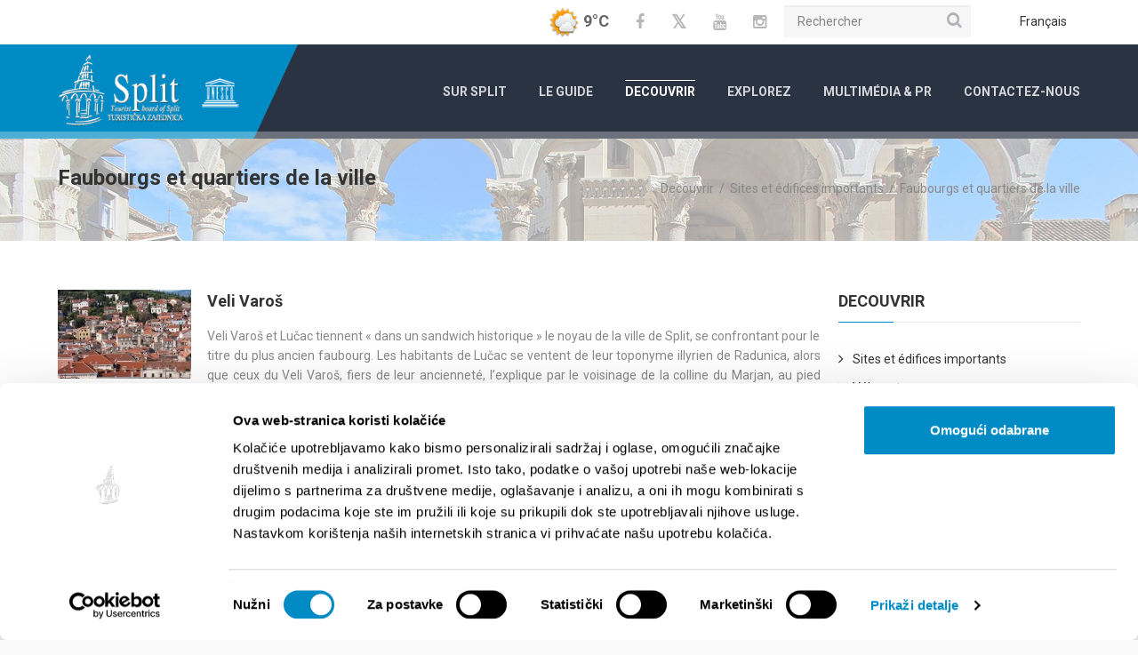

--- FILE ---
content_type: text/html; charset=UTF-8
request_url: https://visitsplit.com/fr/1235/faubourgs-et-quartiers-de-la-ville
body_size: 8005
content:
<!DOCTYPE html>
<html lang="fr">
	<head>
		<base href="/">
		<link rel="preconnect" href="https://fonts.gstatic.com/" crossorigin>
		<!-- Google Tag Manager -->
        <script>(function(w,d,s,l,i){w[l]=w[l]||[];w[l].push({'gtm.start':
        new Date().getTime(),event:'gtm.js'});var f=d.getElementsByTagName(s)[0],
        j=d.createElement(s),dl=l!='dataLayer'?'&l='+l:'';j.async=true;j.src=
        'https://www.googletagmanager.com/gtm.js?id='+i+dl;f.parentNode.insertBefore(j,f);
        })(window,document,'script','dataLayer','GTM-PW8LJP4L');</script>
        <!-- End Google Tag Manager -->
	<meta charset="UTF-8">			<meta name="description" content="">
					<meta name="keywords" content="">
					<title>Turistička zajednica grada Splita - Faubourgs et quartiers de la ville</title>
				<meta name="SKYPE_TOOLBAR" content="SKYPE_TOOLBAR_PARSER_COMPATIBLE">
		<meta name="viewport" content="width=device-width, initial-scale=1, maximum-scale=1">
		<link href="https://fonts.googleapis.com/css?family=Roboto:100,400,400i,700,700i&display=swap&subset=latin-ext" rel="stylesheet">
		<link href="/favicon.ico" rel="shortcut icon" type="image/x-icon" ><link rel="stylesheet" href="/css/smoothness/jquery-ui-1.10.3.custom.min.css" type="text/css" media="screen">

<script type="text/javascript" src="/js/jquery-1.9.1.min.js"></script>
<script type="text/javascript" src="/js/jquery-ui-1.10.3.custom.min.js"></script>

		<link rel="stylesheet" href="/css/styles_all.min.css" media="all" />
		
		<link rel="stylesheet" href="/css/style.css?v=1.1">
		<script src="/js/modernizr.custom.js" ></script>
		
		<!--[if lt IE 9]>
		            <link rel="stylesheet" href="/css/ie.css" type="text/css" media="all" />
		        <![endif]-->
		
		<!--[if IE 9]>
		            <link rel="stylesheet" href="/css/ie9.css" type="text/css" media="all" />
		        <![endif]-->
		<link class="accessibility" rel="stylesheet" href="/css/accessibility.css" disabled />
		<!-- Le fav and touch icons -->
		<link rel="shortcut icon" href="/favicon.ico">
		<link rel="apple-touch-icon" href="/img/apple-touch-icon.png">
		<link rel="apple-touch-icon" sizes="72x72" href="/img/apple-touch-icon-72x72.png">
		<link rel="apple-touch-icon" sizes="114x114" href="/img/apple-touch-icon-114x114.png">
		<link rel="icon" type="image/png" sizes="192x192"  href="/img/android-icon-192x192.png">
	</head>
	<body class="kopa-single-page">		
				<a href="#" class="accessibility"><i class="fa fa-wheelchair"></i></a>
		<header class="kopa-page-header">
        <div class="kopa-header-top alt">
                <div class="wrapper clearfix">
                        
                        <div class="ss-box pull-right clearfix">
                        	    	<div class="weather">
			<img src="/phpthumb/phpThumb.php/?src=/images/weather_icons/3cloud_norain.png&amp;f=png&amp;ws=35&amp;hs=35" alt="weather in split croatia" width="35" height="35"> 9&deg;C		</div>
		                                        
                                			<ul class="social-links pull-left clearfix">
			<li><a target="_blank" href="https://www.facebook.com/touristboardsplit?fref=ts" class="fa fa-facebook"><span class="sr-only">Facebook</span></a></li>			<li><a target="_blank" href="https://twitter.com/SplitCityInfo" class="fa fa-twitter"><span class="sr-only">Twitter</span></a></li>			<li><a target="_blank" href="https://www.youtube.com/channel/UCphPJsO2EVq8ZIIVj_eKjGw" class="fa fa-youtube"><span class="sr-only">YouTube</span></a></li>			<li><a target="_blank" href="http://instagram.com/visitsplit" class="fa fa-instagram"><span class="sr-only">Instagram</span></a></li>						</ul>
			                                <!-- social-links -->
                                
                                    	<div class="langs wbg">
			<ul>
				<li><a class="current" href="/fr/1235/faubourgs-et-quartiers-de-la-ville">Français</a>
					<ul>
												<li><a href="/hr/1235/gradski-predjeli">Hrvatski</a></li>
												<li><a href="/en/1235/cities-districts">English</a></li>
												<li><a href="/de/1235/stadtviertel">Deutsch</a></li>
												<li><a href="/fr/1235/faubourgs-et-quartiers-de-la-ville">Français</a></li>
												<li><a href="/it/1235/i-quartieri-della-citta">Italiano</a></li>
												<li><a href="/es/1235/barrios-antiguos">Español</a></li>
											</ul>
				</li>
			</ul>
		</div>
		                                
                                
                                    	<div class="search-box pull-right clearfix">
    		<form 
			id="search1_form" 
			action="/fr/search" 
			class="search-form clearfix" method="get">
				<input 
					type="text" 
					onBlur="if (this.value == '') this.value = this.defaultValue;" 
					onFocus="if (this.value == this.defaultValue) this.value = '';" 
					value="Rechercher"
					aria-label="Rechercher"
					name="q" id="search1_value" 
					class="search-text">
				<button type="submit" class="search-submit"><span class="sr-only">Rechercher</span><span class="fa fa-search"></span> </button>
		</form>
		<!-- search-form --> 
		</div>                                <!--search-box--> 
								                                
                        </div>
                        <!-- ss-box -->
                </div>
                <!-- wrapper --> 
                
        </div>
        <!-- kopa-header-top -->
        
        <div class="kopa-header-bottom ">
                <div class="wrapper clearfix">
                        <div class="left-color-bg">
                                <div class="left-color-bg-outer"></div>
                                <div class="triangle"></div>
                        </div>
                        <div class="logo-box pull-left"> 
                        
                        <a href="/fr/1/bienvenue-a-split"><img width="150" height="86"  src="/images/logo3.png" alt="visit split logo" /></a> 
                        <a href="https://whc.unesco.org/" target="_blank"><img width="60" height="60" src="/images/unesco.png" alt="unesco logo" /></a> 
                      </div>
                        <!-- logo-box -->
                        
                        		
		<nav class="main-nav pull-right">
        	<ul class="main-menu clearfix">
        							<li class="has_sub">
						<a href="/fr/1196/sur-split">Sur Split</a>
								    				<ul>
		    						    					<li>
		    						<a href="/fr/1416/ville-de-split">Ville de Split</a>
		    					</li>
		    						    					<li>
		    						<a href="/fr/1232/position">Position</a>
		    					</li>
		    						    					<li>
		    						<a href="/fr/398/lhistoire-de-split">L’Histoire de Split</a>
		    					</li>
		    						    					<li>
		    						<a href="/fr/1220/des-splitois-renommes">Des Splitois renommés</a>
		    					</li>
		    						    					<li>
		    						<a href="/fr/396/carte-de-split">Carte de Split</a>
		    					</li>
		    						    				</ul>
		    								</li>
									<li class="has_sub">
						<a href="/fr/1197/le-guide">Le Guide</a>
								    				<ul>
		    						    					<li>
		    						<a href="/fr/385/comment-arriver">Comment arriver</a>
		    					</li>
		    						    					<li>
		    						<a href="/fr/1225/logement">Logement</a>
		    					</li>
		    						    					<li>
		    						<a href="/fr/1312/circulation-en-ville">Circulation en ville</a>
		    					</li>
		    						    					<li>
		    						<a href="/fr/7/agences-de-voyages">Agences de voyages</a>
		    					</li>
		    						    					<li>
		    						<a href="/fr/64/guides-touristiques">Guides touristiques</a>
		    					</li>
		    						    					<li>
		    						<a href="/fr/1206/informations-generales">Informations générales</a>
		    					</li>
		    						    				</ul>
		    								</li>
									<li class="active current-menu-item has_sub">
						<a href="/fr/1199/decouvrir">Decouvrir</a>
								    				<ul>
		    						    					<li class="active current-menu-item">
		    						<a href="/fr/446/sites-et-edifices-importants">Sites et édifices importants</a>
		    					</li>
		    						    					<li>
		    						<a href="/fr/6603/veloroute">Véloroute</a>
		    					</li>
		    						    					<li>
		    						<a href="/fr/1332/excursions">Excursions</a>
		    					</li>
		    						    					<li>
		    						<a href="/fr/184/ville-de-culture">Ville de culture</a>
		    					</li>
		    						    					<li>
		    						<a href="/fr/139/ville-de-la-gastronomie">Ville de la gastronomie</a>
		    					</li>
		    						    					<li>
		    						<a href="/fr/1314/ville-de-la-beaute-naturelle">Ville de la beauté naturelle</a>
		    					</li>
		    						    					<li>
		    						<a href="/fr/1333/ville-de-sport">Ville de sport</a>
		    					</li>
		    						    					<li>
		    						<a href="/fr/1198/ville-de-divertissement">Ville de divertissement</a>
		    					</li>
		    						    					<li>
		    						<a href="/fr/1221/wellness-et-spa">Wellness et Spa</a>
		    					</li>
		    						    					<li>
		    						<a href="/fr/404/shopping">Shopping</a>
		    					</li>
		    						    					<li>
		    						<a href="/fr/1675/casinos-and-slot-machine-clubs">Casinos and slot machine clubs</a>
		    					</li>
		    						    					<li>
		    						<a href="/fr/2022/activites-pour-les-enfants">Activités pour les enfants</a>
		    					</li>
		    						    				</ul>
		    								</li>
									<li class="has_sub">
						<a href="/fr/1315/explorez">Explorez</a>
								    				<ul>
		    						    					<li>
		    						<a href="/fr/1316/split-en-une-seule-journee">Split en une seule journée</a>
		    					</li>
		    						    					<li>
		    						<a href="/fr/1317/split-en-trois-jours">Split en trois jours</a>
		    					</li>
		    						    					<li>
		    						<a href="/fr/219/split-en-7-jours">Split en 7 jours</a>
		    					</li>
		    						    				</ul>
		    								</li>
									<li class="has_sub">
						<a href="/fr/1205/multimedia-pr">Multimédia &amp; PR</a>
								    				<ul>
		    						    					<li>
		    						<a href="/fr/401/galerie-photo">Galerie photo</a>
		    					</li>
		    						    					<li>
		    						<a href="/fr/421/materiaux-pour-telechargement">Matériaux pour téléchargement</a>
		    					</li>
		    						    					<li>
		    						<a href="https://360.visitsplit.com/" target="_blank">Marche virtuelle</a>
		    					</li>
		    						    					<li>
		    						<a href="/fr/1402/live-riva">Live: Riva</a>
		    					</li>
		    						    					<li>
		    						<a href="/fr/1873/bacvice-beach-live">Bačvice beach live</a>
		    					</li>
		    						    					<li>
		    						<a href="/fr/1215/video">Video</a>
		    					</li>
		    						    					<li>
		    						<a href="/fr/2019/mobile-applications">Mobile applications</a>
		    					</li>
		    						    					<li>
		    						<a href="/fr/1648/statistiques">Statistiques</a>
		    					</li>
		    						    					<li>
		    						<a href="/fr/1935/copyright-and-content-ownership">Copyright and content ownership</a>
		    					</li>
		    						    				</ul>
		    								</li>
									<li class="last">
						<a href="/fr/409/contactez-nous">Contactez-nous</a>
											</li>
				        	</ul>
        </nav>
        
        <nav class="main-nav-mobile clearfix"> <a class="pull"><span class="fa fa-align-justify"></span></a>
        	<ul class="main-menu-mobile clearfix">
        							<li class="has_sub">
						<a href="/fr/1196/sur-split">Sur Split</a>
								    				<ul class="sub-menu">
		    						    					<li>
		    						<a href="/fr/1416/ville-de-split">Ville de Split</a>
		    					</li>
		    						    					<li>
		    						<a href="/fr/1232/position">Position</a>
		    					</li>
		    						    					<li>
		    						<a href="/fr/398/lhistoire-de-split">L’Histoire de Split</a>
		    					</li>
		    						    					<li>
		    						<a href="/fr/1220/des-splitois-renommes">Des Splitois renommés</a>
		    					</li>
		    						    					<li>
		    						<a href="/fr/396/carte-de-split">Carte de Split</a>
		    					</li>
		    						    				</ul>
		    								</li>
									<li class="has_sub">
						<a href="/fr/1197/le-guide">Le Guide</a>
								    				<ul class="sub-menu">
		    						    					<li>
		    						<a href="/fr/385/comment-arriver">Comment arriver</a>
		    					</li>
		    						    					<li>
		    						<a href="/fr/1225/logement">Logement</a>
		    					</li>
		    						    					<li>
		    						<a href="/fr/1312/circulation-en-ville">Circulation en ville</a>
		    					</li>
		    						    					<li>
		    						<a href="/fr/7/agences-de-voyages">Agences de voyages</a>
		    					</li>
		    						    					<li>
		    						<a href="/fr/64/guides-touristiques">Guides touristiques</a>
		    					</li>
		    						    					<li>
		    						<a href="/fr/1206/informations-generales">Informations générales</a>
		    					</li>
		    						    				</ul>
		    								</li>
									<li class="active current-menu-item has_sub">
						<a href="/fr/1199/decouvrir">Decouvrir</a>
								    				<ul class="sub-menu">
		    						    					<li class="active current-menu-item">
		    						<a href="/fr/446/sites-et-edifices-importants">Sites et édifices importants</a>
		    					</li>
		    						    					<li>
		    						<a href="/fr/6603/veloroute">Véloroute</a>
		    					</li>
		    						    					<li>
		    						<a href="/fr/1332/excursions">Excursions</a>
		    					</li>
		    						    					<li>
		    						<a href="/fr/184/ville-de-culture">Ville de culture</a>
		    					</li>
		    						    					<li>
		    						<a href="/fr/139/ville-de-la-gastronomie">Ville de la gastronomie</a>
		    					</li>
		    						    					<li>
		    						<a href="/fr/1314/ville-de-la-beaute-naturelle">Ville de la beauté naturelle</a>
		    					</li>
		    						    					<li>
		    						<a href="/fr/1333/ville-de-sport">Ville de sport</a>
		    					</li>
		    						    					<li>
		    						<a href="/fr/1198/ville-de-divertissement">Ville de divertissement</a>
		    					</li>
		    						    					<li>
		    						<a href="/fr/1221/wellness-et-spa">Wellness et Spa</a>
		    					</li>
		    						    					<li>
		    						<a href="/fr/404/shopping">Shopping</a>
		    					</li>
		    						    					<li>
		    						<a href="/fr/1675/casinos-and-slot-machine-clubs">Casinos and slot machine clubs</a>
		    					</li>
		    						    					<li>
		    						<a href="/fr/2022/activites-pour-les-enfants">Activités pour les enfants</a>
		    					</li>
		    						    				</ul>
		    								</li>
									<li class="has_sub">
						<a href="/fr/1315/explorez">Explorez</a>
								    				<ul class="sub-menu">
		    						    					<li>
		    						<a href="/fr/1316/split-en-une-seule-journee">Split en une seule journée</a>
		    					</li>
		    						    					<li>
		    						<a href="/fr/1317/split-en-trois-jours">Split en trois jours</a>
		    					</li>
		    						    					<li>
		    						<a href="/fr/219/split-en-7-jours">Split en 7 jours</a>
		    					</li>
		    						    				</ul>
		    								</li>
									<li class="has_sub">
						<a href="/fr/1205/multimedia-pr">Multimédia &amp; PR</a>
								    				<ul class="sub-menu">
		    						    					<li>
		    						<a href="/fr/401/galerie-photo">Galerie photo</a>
		    					</li>
		    						    					<li>
		    						<a href="/fr/421/materiaux-pour-telechargement">Matériaux pour téléchargement</a>
		    					</li>
		    						    					<li>
		    						<a href="https://360.visitsplit.com/" target="_blank">Marche virtuelle</a>
		    					</li>
		    						    					<li>
		    						<a href="/fr/1402/live-riva">Live: Riva</a>
		    					</li>
		    						    					<li>
		    						<a href="/fr/1873/bacvice-beach-live">Bačvice beach live</a>
		    					</li>
		    						    					<li>
		    						<a href="/fr/1215/video">Video</a>
		    					</li>
		    						    					<li>
		    						<a href="/fr/2019/mobile-applications">Mobile applications</a>
		    					</li>
		    						    					<li>
		    						<a href="/fr/1648/statistiques">Statistiques</a>
		    					</li>
		    						    					<li>
		    						<a href="/fr/1935/copyright-and-content-ownership">Copyright and content ownership</a>
		    					</li>
		    						    				</ul>
		    								</li>
									<li class="last">
						<a href="/fr/409/contactez-nous">Contactez-nous</a>
											</li>
									<li class="has_sub"><a class="current" href="/fr/1235/faubourgs-et-quartiers-de-la-ville">Français</a>
						<ul class="sub-menu">
														<li><a href="/hr/1235/gradski-predjeli">Hrvatski</a></li>
														<li><a href="/en/1235/cities-districts">English</a></li>
														<li><a href="/de/1235/stadtviertel">Deutsch</a></li>
														<li><a href="/fr/1235/faubourgs-et-quartiers-de-la-ville">Français</a></li>
														<li><a href="/it/1235/i-quartieri-della-citta">Italiano</a></li>
														<li><a href="/es/1235/barrios-antiguos">Español</a></li>
													</ul>
					</li>

			</ul>
        </nav>
    	                        
                </div>
                <!-- wrapper --> 
                
        </div>
        <!-- kopa-header-bottom -->
        
        <!--alter search + icons + langs-->
        <div class="kopa-header-top-2">
                <div class="wrapper clearfix">
                        			<ul class="social-links pull-left clearfix">
			<li><a target="_blank" href="https://www.facebook.com/touristboardsplit?fref=ts" class="fa fa-facebook"><span class="sr-only">Facebook</span></a></li>			<li><a target="_blank" href="https://twitter.com/SplitCityInfo" class="fa fa-twitter"><span class="sr-only">Twitter</span></a></li>			<li><a target="_blank" href="https://www.youtube.com/channel/UCphPJsO2EVq8ZIIVj_eKjGw" class="fa fa-youtube"><span class="sr-only">YouTube</span></a></li>			<li><a target="_blank" href="http://instagram.com/visitsplit" class="fa fa-instagram"><span class="sr-only">Instagram</span></a></li>						</ul>
			                        <!-- social-links -->
                        
                            	<div class="langs wbg">
			<ul>
				<li><a class="current" href="/fr/1235/faubourgs-et-quartiers-de-la-ville">Français</a>
					<ul>
												<li><a href="/hr/1235/gradski-predjeli">Hrvatski</a></li>
												<li><a href="/en/1235/cities-districts">English</a></li>
												<li><a href="/de/1235/stadtviertel">Deutsch</a></li>
												<li><a href="/fr/1235/faubourgs-et-quartiers-de-la-ville">Français</a></li>
												<li><a href="/it/1235/i-quartieri-della-citta">Italiano</a></li>
												<li><a href="/es/1235/barrios-antiguos">Español</a></li>
											</ul>
				</li>
			</ul>
		</div>
		                        
                            	<div class="search-box pull-right clearfix">
    		<form 
			id="search2_form" 
			action="/fr/search" 
			class="search-form clearfix" method="get">
				<input 
					type="text" 
					onBlur="if (this.value == '') this.value = this.defaultValue;" 
					onFocus="if (this.value == this.defaultValue) this.value = '';" 
					value="Rechercher"
					aria-label="Rechercher"
					name="q" id="search2_value" 
					class="search-text">
				<button type="submit" class="search-submit"><span class="sr-only">Rechercher</span><span class="fa fa-search"></span> </button>
		</form>
		<!-- search-form --> 
		</div>                                                <!--search-box--> 
                        
                </div>
                <!-- wrapper --> 
                
        </div>
        <!-- kopa-header-top-2 -->
</header>
<!-- kopa-page-header -->

<div class="bg-hb"></div>
    <div class="kopa-breadcrumb">
        <div class="wrapper clearfix">
            <div class="pull-left">
                <span>Faubourgs et quartiers de la ville</span>
                <p></p>
            </div>
            <div class="pull-right clearfix">
                <span itemtype="http://data-vocabulary.org/Breadcrumb" itemscope=""><a itemprop="url" href="/fr/1199/decouvrir">Decouvrir</a></span> &nbsp;/&nbsp; <span itemtype="http://data-vocabulary.org/Breadcrumb" itemscope=""><a itemprop="url" href="/fr/446/sites-et-edifices-importants">Sites et édifices importants</a></span> &nbsp;/&nbsp; <span itemtype="http://data-vocabulary.org/Breadcrumb" itemscope=""><a itemprop="url" class="current-page">Faubourgs et quartiers de la ville</a></span>            </div>
        </div>
    </div>

<div id="main-content">
	
	
<section class="kopa-area kopa-area-1">
	<div class="wrapper">
		<div class="row">
			<div class="kopa-main-col col-md-9 col-sm-9 col-xs-9">
                			
				<div class="kopa-entry-list">
					<ul class="clearfix">						<li>
							<article class="entry-item gallery-post clearfix">
								<div class="entry-content">
									<div class="entry-date style1 pull-left">
										<a href="/fr/519/veli-varos"><img src="/phpthumb/phpThumb.php/?src=/clients/1/links/2591_normal.jpg&amp;w=150&amp;h=100&amp;zc=1&amp;aoe=1" alt="" width="150" height="100"></a>
									</div>
									<div class="content-body">
										<header>
											<h4><a href="/fr/519/veli-varos">Veli Varoš</a></h4>
										</header>
										<p>Veli Varo&scaron; et Lučac tiennent &laquo;&nbsp;dans un sandwich historique&nbsp;&raquo; le noyau de la ville de Split, se confrontant pour le titre du plus ancien faubourg. Les habitants de Lučac se ventent de leur toponyme illyrien de Radunica, alors que ceux du Veli Varo&scaron;, fiers de leur anciennet&eacute;, l&rsquo;explique par le voisinage de la colline du Marjan, au pied duquel ils se sont nich&eacute;s.
Le Veli Varo&scaron; abonde en architecture populaire authentique bien ... 
										<a href="/fr/519/veli-varos" class="inline_more">Plus</a>
										</p>
									</div>
								</div>
							</article>
						</li>						<li>
							<article class="entry-item gallery-post clearfix">
								<div class="entry-content">
									<div class="entry-date style1 pull-left">
										<a href="/fr/510/radunica"><img src="/phpthumb/phpThumb.php/?src=/clients/1/links/2546_normal.jpg&amp;w=150&amp;h=100&amp;zc=1&amp;aoe=1" alt="" width="150" height="100"></a>
									</div>
									<div class="content-body">
										<header>
											<h4><a href="/fr/510/radunica">Radunica</a></h4>
										</header>
										<p>Radun est un mot illyrien signifiant &laquo;&nbsp;source d&rsquo;eau&nbsp;&raquo;. Depuis toujours Radunica &eacute;tait la rue centrale et principale du faubourg Lučac autour de laquelle, il y a cinq cents ans, se r&eacute;unissaient les Splitois venant de la petite R&eacute;publique paysanne de Poljica.
Leurs noms de leurs familles sont aujourd&rsquo;hui les appellations des rues: Kuzmanića, Ninčevića, Kuzmića, Ružića, Bubala, Trumbića, Duplančića, Dumanića, Petrića, Prvana, ... 
										<a href="/fr/510/radunica" class="inline_more">Plus</a>
										</p>
									</div>
								</div>
							</article>
						</li>						<li>
							<article class="entry-item gallery-post clearfix">
								<div class="entry-content">
									<div class="entry-date style1 pull-left">
										<a href="/fr/508/bacvice"><img src="/phpthumb/phpThumb.php/?src=/clients/1/links/2536_normal.jpg&amp;w=150&amp;h=100&amp;zc=1&amp;aoe=1" alt="" width="150" height="100"></a>
									</div>
									<div class="content-body">
										<header>
											<h4><a href="/fr/508/bacvice">Bačvice</a></h4>
										</header>
										<p>&quot;Allons a Bačvice...&quot; on entend chanter les gens la joyeuse hymne de la plage municipale, officiellement ouverte depuis 1919.
Bačvice sont un ph&eacute;nomene naturel, une plage de sable en plain coeur de la ville, a c&ocirc;t&eacute; du port, elle peut accueillir plus de dix mille baigneurs. Pendant les mar&eacute;es basses printanieres, Bačvice deviennent une v&eacute;ritable Copacabana de Split, ou ont d&eacute;but&eacute; de nombreux joueurs de foot connus, qui a fait na&icirc;tre ... 
										<a href="/fr/508/bacvice" class="inline_more">Plus</a>
										</p>
									</div>
								</div>
							</article>
						</li>						<li>
							<article class="entry-item gallery-post clearfix">
								<div class="entry-content">
									<div class="entry-date style1 pull-left">
										<a href="/fr/509/firule"><img src="/images/no_img160x110.jpg" alt="" width="150" height="100"></a>
									</div>
									<div class="content-body">
										<header>
											<h4><a href="/fr/509/firule">Firule</a></h4>
										</header>
										<p>Aucune ville ne possede un lungomare (la promenade le long de la mer) aussi beau que celui de Split!
Du cap de Marjan et l'Institut Oc&eacute;anographique, en se baladant a c&ocirc;t&eacute; de la mer, on peut arriver jusqu'a l'extr&eacute;mit&eacute; est de la ville: Bačvice, Ovčice, Firule, Zenta, Trstenik, Duilovo...
Firule ont toujours attir&eacute; les femmes et les enfants par leur sable fin et sa baie isol&eacute;e. La popularit&eacute; de Firule a consid&eacute;rablement augment&eacute; ... 
										<a href="/fr/509/firule" class="inline_more">Plus</a>
										</p>
									</div>
								</div>
							</article>
						</li>					</ul>
					<!-- entry-list -->
										<!-- kopa-pagination -->
				</div>
			</div>
			<!-- col-md-9 -->

			<div class="sidebar col-md-3 col-sm-3 col-xs-3">
				<div class="widget widget_archive">					<h4 class="widget-title style4"><a target="_self" href="/fr/1199/decouvrir">Decouvrir</a></h4>			<ul>
							<li class="active"><a target="_self" href="/fr/446/sites-et-edifices-importants">Sites et édifices importants</a></li>
							<li><a target="_self" href="/fr/6603/veloroute">Véloroute</a></li>
							<li><a target="_self" href="/fr/1332/excursions">Excursions</a></li>
							<li><a target="_self" href="/fr/184/ville-de-culture">Ville de culture</a></li>
							<li><a target="_self" href="/fr/139/ville-de-la-gastronomie">Ville de la gastronomie</a></li>
							<li><a target="_self" href="/fr/1314/ville-de-la-beaute-naturelle">Ville de la beauté naturelle</a></li>
							<li><a target="_self" href="/fr/1333/ville-de-sport">Ville de sport</a></li>
							<li><a target="_self" href="/fr/1198/ville-de-divertissement">Ville de divertissement</a></li>
							<li><a target="_self" href="/fr/1221/wellness-et-spa">Wellness et Spa</a></li>
							<li><a target="_self" href="/fr/404/shopping">Shopping</a></li>
							<li><a target="_self" href="/fr/1675/casinos-and-slot-machine-clubs">Casinos and slot machine clubs</a></li>
							<li><a target="_self" href="/fr/2022/activites-pour-les-enfants">Activités pour les enfants</a></li>
						</ul>
			</div>				<div class="widget kopa-article-list-widget article-list-3">
					    	
    	<div class="widget events-widget wow fadeInRight" data-wow-duration="0.4s" data-wow-delay="0.3s">
	    	<a href="/fr/434/events"><h3 class="widget-title style1"><i class="icon-title fa fa-calendar"></i> Events</h3></a>
	    	<div class="owl-carousel events-carousel">
		    	<div class="item widget kopa-article-list-widget article-list-1 clearfix">
			 		<ul class="clearfix">
		    				        		                <li><article class="entry-item clearfix">		                    <div class="entry-content">
		                    	<header>
		                    										<span class="entry-date"><i class="fa fa-calendar"></i><span>01/01/25</span> - 31/12/26</span>
								</header> 
		                        <h6 class="entry-title"><a href="https://split.hr/kalendar/en/">CITY OF SPLIT EVENT CALENDAR</a></h6>
		                        <p></p>
		                    </div>
		                </article></li>
			        								        		                <li><article class="entry-item clearfix">		                    <div class="entry-content">
		                    	<header>
		                    										<span class="entry-date"><i class="fa fa-calendar"></i><span>01/10/25</span> - 14/06/26</span>
								</header> 
		                        <h6 class="entry-title"><a href="/fr/7558/croatian-national-theatre-split-season-2025-2026">CROATIAN NATIONAL THEATRE SPLIT - season 2025/2026</a></h6>
		                        <p></p>
		                    </div>
		                </article></li>
			        								        		                <li><article class="entry-item clearfix">		                    <div class="entry-content">
		                    	<header>
		                    										<span class="entry-date"><i class="fa fa-calendar"></i><span>01/01/26</span> - 31/01/26</span>
								</header> 
		                        <h6 class="entry-title"><a href="/fr/7680/croatian-home-split-concert-program-for-january">CROATIAN HOME SPLIT: Concert Program for January</a></h6>
		                        <p></p>
		                    </div>
		                </article></li>
			        								        </ul>
		        </div>
	        	<div class="item widget kopa-article-list-widget article-list-1 clearfix">
			 		<ul class="clearfix">		                <li><article class="entry-item clearfix">		                    <div class="entry-content">
		                    	<header>
		                    										<span class="entry-date"><i class="fa fa-calendar"></i><span>01/01/26</span> - 31/01/26</span>
								</header> 
		                        <h6 class="entry-title"><a href="/fr/7696/porat-club-split-concerts-in-january">PORAT CLUB SPLIT - concerts in January</a></h6>
		                        <p></p>
		                    </div>
		                </article></li>
			        								        		                <li><article class="entry-item clearfix">		                    <div class="entry-content">
		                    	<header>
		                    										<span class="entry-date"><i class="fa fa-calendar"></i><span>01/01/26</span> - 31/01/26</span>
								</header> 
		                        <h6 class="entry-title"><a href="/fr/7032/culture-hub-prostor-program-in-january-2026">Culture HUB Prostor - PROGRAM IN JANUARY 2026</a></h6>
		                        <p></p>
		                    </div>
		                </article></li>
			        								        		                <li><article class="entry-item clearfix">		                    <div class="entry-content">
		                    	<header>
		                    										<span class="entry-date"><i class="fa fa-calendar"></i><span>01/01/26</span> - 31/01/26</span>
								</header> 
		                        <h6 class="entry-title"><a href="https://visitsplit.com/en/6704/exhibitions-in-november-2025">EXHIBITIONS IN JANUARY 2026</a></h6>
		                        <p></p>
		                    </div>
		                </article></li>
			        								        </ul>
		        </div>
	        	<div class="item widget kopa-article-list-widget article-list-1 clearfix">
			 		<ul class="clearfix">		                <li><article class="entry-item clearfix">		                    <div class="entry-content">
		                    	<header>
		                    										<span class="entry-date"><i class="fa fa-calendar"></i><span>20/01/26</span> - 24/01/26</span>
								</header> 
		                        <h6 class="entry-title"><a href="/fr/7734/interaktivna-javna-izlozba-glazba-kao-izvor-istrazivanja-u-sklopu-projekta-science-come-to-town">INTERAKTIVNA JAVNA IZLOŽBA: &quot;GLAZBA KAO IZVOR ISTRAŽIVANJA&quot; - u sklopu projekta &quot;Science come to Town&quot;</a></h6>
		                        <p></p>
		                    </div>
		                </article></li>
			        								        		                <li><article class="entry-item clearfix">		                    <div class="entry-content">
		                    	<header>
		                    										<span class="entry-date"><i class="fa fa-calendar"></i><span>22/01/26</span> - 22/01/26</span>
								</header> 
		                        <h6 class="entry-title"><a href="/fr/7747/ambient-guitar-soundscape">Ambient Guitar Soundscape</a></h6>
		                        <p></p>
		                    </div>
		                </article></li>
			        								        		                <li><article class="entry-item clearfix">		                    <div class="entry-content">
		                    	<header>
		                    										<span class="entry-date"><i class="fa fa-calendar"></i><span>24/01/26</span> - 24/01/26</span>
								</header> 
		                        <h6 class="entry-title"><a href="/fr/7725/concert-sixpack">CONCERT SIXPACK</a></h6>
		                        <p></p>
		                    </div>
		                </article></li>
			        								        </ul>
		        </div>
	        	<div class="item widget kopa-article-list-widget article-list-1 clearfix">
			 		<ul class="clearfix">		                <li><article class="entry-item clearfix">		                    <div class="entry-content">
		                    	<header>
		                    										<span class="entry-date"><i class="fa fa-calendar"></i><span>24/01/26</span> - 25/01/26</span>
								</header> 
		                        <h6 class="entry-title"><a href="/fr/7741/split-wedding-fair-2026">SPLIT WEDDING FAIR 2026</a></h6>
		                        <p></p>
		                    </div>
		                </article></li>
			        								        		                <li><article class="entry-item clearfix">		                    <div class="entry-content">
		                    	<header>
		                    										<span class="entry-date"><i class="fa fa-calendar"></i><span>29/01/26</span> - 31/01/26</span>
								</header> 
		                        <h6 class="entry-title"><a href="/fr/7605/dalmacija-expo-split-fair">DALMACIJA EXPO SPLIT FAIR</a></h6>
		                        <p></p>
		                    </div>
		                </article></li>
			        								        		                <li><article class="entry-item clearfix">		                    <div class="entry-content">
		                    	<header>
		                    										<span class="entry-date"><i class="fa fa-calendar"></i><span>30/01/26</span> - 30/01/26</span>
								</header> 
		                        <h6 class="entry-title"><a href="/fr/7726/stand-up-s-mudima-humanitarni-show-10-godina-splitske-scene-i-bradate-aukcije">STAND-UP S MUDIMA: humanitarni show &amp; 10 godina Splitske scene i Bradate aukcije</a></h6>
		                        <p></p>
		                    </div>
		                </article></li>
			        								        </ul>
		        </div>
	        	<div class="item widget kopa-article-list-widget article-list-1 clearfix">
			 		<ul class="clearfix">		                <li><article class="entry-item clearfix">		                    <div class="entry-content">
		                    	<header>
		                    										<span class="entry-date"><i class="fa fa-calendar"></i><span>31/01/26</span> - 31/01/26</span>
								</header> 
		                        <h6 class="entry-title"><a href="https://visitsplit.com/en/7088/night-of-the-museums-2026-announcement">NIGHT OF THE MUSEUMS 2026</a></h6>
		                        <p></p>
		                    </div>
		                </article></li>
			        								        		                <li><article class="entry-item clearfix">		                    <div class="entry-content">
		                    	<header>
		                    										<span class="entry-date"><i class="fa fa-calendar"></i><span>01/02/26</span> - 28/02/26</span>
								</header> 
		                        <h6 class="entry-title"><a href="/fr/7697/porat-club-split-concerts-in-february">PORAT CLUB SPLIT - concerts in February</a></h6>
		                        <p></p>
		                    </div>
		                </article></li>
			        								        		                <li><article class="entry-item clearfix">		                    <div class="entry-content">
		                    	<header>
		                    										<span class="entry-date"><i class="fa fa-calendar"></i><span>01/02/26</span> - 28/02/26</span>
								</header> 
		                        <h6 class="entry-title"><a href="/fr/7742/hrvatski-dom-split-koncertni-program-za-veljacu">HRVATSKI DOM SPLIT: koncertni program za veljaču</a></h6>
		                        <p></p>
		                    </div>
		                </article></li>
			        								        </ul>
		        </div>
	        	<div class="item widget kopa-article-list-widget article-list-1 clearfix">
			 		<ul class="clearfix">		                <li><article class="entry-item clearfix">		                    <div class="entry-content">
		                    	<header>
		                    										<span class="entry-date"><i class="fa fa-calendar"></i><span>13/02/26</span> - 15/02/26</span>
								</header> 
		                        <h6 class="entry-title"><a href="/fr/7293/26th-split-marathon">26th SPLIT MARATHON</a></h6>
		                        <p></p>
		                    </div>
		                </article></li>
			        								        		                <li><article class="entry-item clearfix">		                    <div class="entry-content">
		                    	<header>
		                    										<span class="entry-date"><i class="fa fa-calendar"></i><span>14/02/26</span> - 14/02/26</span>
								</header> 
		                        <h6 class="entry-title"><a href="/fr/7743/concert-jakov-jozinovic-i-fly-for-miracles">Concert Jakov Jozinović: “I fly for miracles&quot;</a></h6>
		                        <p></p>
		                    </div>
		                </article></li>
			        								        		                <li><article class="entry-item clearfix">		                    <div class="entry-content">
		                    	<header>
		                    										<span class="entry-date"><i class="fa fa-calendar"></i><span>25/02/26</span> - 04/03/26</span>
								</header> 
		                        <h6 class="entry-title"><a href="/fr/7729/split-international-music-competition">SPLIT INTERNATIONAL MUSIC COMPETITION</a></h6>
		                        <p></p>
		                    </div>
		                </article></li>
			        								        </ul>
		        </div>
	        	<div class="item widget kopa-article-list-widget article-list-1 clearfix">
			 		<ul class="clearfix">		                <li><article class="entry-item clearfix">		                    <div class="entry-content">
		                    	<header>
		                    										<span class="entry-date"><i class="fa fa-calendar"></i><span>26/02/26</span> - 26/02/26</span>
								</header> 
		                        <h6 class="entry-title"><a href="/fr/7746/wine-vip-event-international-wine-gastronomy-event">WINE VIP EVENT – International Wine &amp; Gastronomy Event</a></h6>
		                        <p></p>
		                    </div>
		                </article></li>
			        								        		                <li><article class="entry-item clearfix">		                    <div class="entry-content">
		                    	<header>
		                    										<span class="entry-date"><i class="fa fa-calendar"></i><span>28/02/26</span> - 28/02/26</span>
								</header> 
		                        <h6 class="entry-title"><a href="/fr/7719/boban-rajovic-concert">BOBAN RAJOVIĆ CONCERT</a></h6>
		                        <p></p>
		                    </div>
		                </article></li>
			        										</ul>
				</div>
			</div>
		</div>
						</div>
				<!-- /end .article-list-3 -->
							</div>
			<!-- sidebar -->

		</div>
		<!-- row -->

	</div>
	<div class="mb-30"></div>
</section>
	<section class="kopa-area-3">
        <div class="wrapper">
                <div class="left-area">
                    <div class="widget kopa-social-link-widget"> <span>Rester en contact</span>
                        			<ul class="social-links pull-left clearfix">
			<li><a target="_blank" href="https://www.facebook.com/touristboardsplit?fref=ts" class="fa fa-facebook"><span class="sr-only">Facebook</span></a></li>			<li><a target="_blank" href="https://twitter.com/SplitCityInfo" class="fa fa-twitter"><span class="sr-only">Twitter</span></a></li>			<li><a target="_blank" href="https://www.youtube.com/channel/UCphPJsO2EVq8ZIIVj_eKjGw" class="fa fa-youtube"><span class="sr-only">YouTube</span></a></li>			<li><a target="_blank" href="http://instagram.com/visitsplit" class="fa fa-instagram"><span class="sr-only">Instagram</span></a></li>								<li><iframe src="https://temperatura-mora.hr/widget/?id=765&lang=hr&size=88x48&bg=transparent&color=white&layout=icon" title="Temperatura mora" width="88" height="48" loading="lazy" allowfullscreen="false" frameborder="0" allow="accelerometer; autoplay;"></iframe></li>
						</ul>
			                     </div>
                     <!-- kopa-social-link-widget --> 
                </div>
                <!-- left-area -->
          
                
        </div>
	</section>
<!-- end .kopa-area-3 -->
</div>



<div id="bottom-sidebar">
        <div class="wrapper">
                <div class="row">
                        <div class="col-md-4 col-sm-4 col-xs-4 wow fadeInUp" data-wow-duration="0.2s" data-wow-delay="0.2s">
                                                               <div class="widget logos-widget">
                                	                                	
                                	<a href="http://croatia.hr/fr-FR/Homepage" target="_blank" ><img width="300" height="250" class="logos-logo-wide" src="/images/logos/htz.jpg" alt="htz"></a><br>
                                										
										                                <a target="_blank" href="/fr/1397/croatie-365"><img class="logos-logo" src="/images/logos/pps-big-hr.png" alt="htz" width="80" height="80"></a>
	                                	                                <a target="_blank" href="http://www.dalmatia.hr/fr"><img class="logos-logo" src="/images/Logo_TZSDZ_en.png" width="220" height="58" alt="TZSDZ"></a>
                                </div>
                                <!-- widget --> 
                        </div>
                        <!-- col-md-4 -->
                        
                        	    					<div class="col-md-2 col-sm-2 col-xs-2 wow fadeInUp" data-wow-duration="0.2s" data-wow-delay="0.2s">
					<div class="widget widget_text"><h3 class="widget-title">Sur Split</h3>
						    				<div class="textwidget">
	                        <ul>
		    						    					<li>
		    						<a href="/fr/1416/ville-de-split">Ville de Split</a>
		    					</li>
		    						    					<li>
		    						<a href="/fr/1232/position">Position</a>
		    					</li>
		    						    					<li>
		    						<a href="/fr/398/lhistoire-de-split">L’Histoire de Split</a>
		    					</li>
		    						    					<li>
		    						<a href="/fr/1220/des-splitois-renommes">Des Splitois renommés</a>
		    					</li>
		    						    					<li>
		    						<a href="/fr/396/carte-de-split">Carte de Split</a>
		    					</li>
		    						    				</ul>
	    				</div>
	    			</div>
				</div>
							<div class="col-md-2 col-sm-2 col-xs-2 wow fadeInUp" data-wow-duration="0.2s" data-wow-delay="0.2s">
					<div class="widget widget_text"><h3 class="widget-title">Le Guide</h3>
						    				<div class="textwidget">
	                        <ul>
		    						    					<li>
		    						<a href="/fr/385/comment-arriver">Comment arriver</a>
		    					</li>
		    						    					<li>
		    						<a href="/fr/1225/logement">Logement</a>
		    					</li>
		    						    					<li>
		    						<a href="/fr/1312/circulation-en-ville">Circulation en ville</a>
		    					</li>
		    						    					<li>
		    						<a href="/fr/7/agences-de-voyages">Agences de voyages</a>
		    					</li>
		    						    					<li>
		    						<a href="/fr/64/guides-touristiques">Guides touristiques</a>
		    					</li>
		    						    				</ul>
	    				</div>
	    			</div>
				</div>
							<div class="col-md-2 col-sm-2 col-xs-2 wow fadeInUp" data-wow-duration="0.2s" data-wow-delay="0.2s">
					<div class="widget widget_text"><h3 class="widget-title">Decouvrir</h3>
						    				<div class="textwidget">
	                        <ul>
		    						    					<li class="active current-menu-item">
		    						<a href="/fr/446/sites-et-edifices-importants">Sites et édifices importants</a>
		    					</li>
		    						    					<li>
		    						<a href="/fr/1332/excursions">Excursions</a>
		    					</li>
		    						    					<li>
		    						<a href="/fr/184/ville-de-culture">Ville de culture</a>
		    					</li>
		    						    					<li>
		    						<a href="/fr/139/ville-de-la-gastronomie">Ville de la gastronomie</a>
		    					</li>
		    						    					<li>
		    						<a href="/fr/1314/ville-de-la-beaute-naturelle">Ville de la beauté naturelle</a>
		    					</li>
		    						    				</ul>
	    				</div>
	    			</div>
				</div>
							<div class="col-md-2 col-sm-2 col-xs-2 wow fadeInUp" data-wow-duration="0.2s" data-wow-delay="0.2s">
					<div class="widget widget_text"><h3 class="widget-title">Autre</h3>
						    				<div class="textwidget">
	                        <ul>
		    						    					<li>
		    						<a href="/fr/1318/liens">Liens</a>
		    					</li>
		    						    					<li>
		    						<a href="/fr/2159/tzgs">TZGS</a>
		    					</li>
		    						    					<li>
		    						<a href="/fr/1069/cookie-policy">Cookie policy</a>
		    					</li>
		    						    					<li>
		    						<a href="/fr/4419/gdpr">GDPR</a>
		    					</li>
		    						    				</ul>
	    				</div>
	    			</div>
				</div>
			    	                        
                </div>
                <!-- row --> 
                
        </div>
        <!-- wrapper --> 
        
</div>
<!-- bottom-sidebar -->

<footer id="kopa-page-footer">
        <div class="wrapper clearfix">
                <p class="pull-left wow fadeInLeft" data-wow-duration="0.2s" data-wow-delay="0.2s">&copy; Office de Tourisme de Split.</p>
                <p class="pull-right wow fadeInRight" data-wow-duration="0.2s" data-wow-delay="0.2s">Programmation: <a target="_blank" href="https://www.novevibracije.hr/">Nove vibracije</a></p>
                <!-- footer-nav --> 
        </div>
        <!-- wrapper -->
        <p id="back-top"> <a href="#top"></a> </p>
</footer>
<!-- kopa-page-footer --> 

<script src="/js/bootstrap.min.js"></script> 
<script src="/js/custom.js?v=1.1" charset="utf-8"></script>	
<script type="text/javascript" src="/page_js/page.js" ></script>
<script type="text/javascript" src="/page_js/submit.js?v=2.1" ></script>	
		
		<script type="text/javascript">
    //<!--
init_page();    //-->
</script>
<script type="text/javascript">
    //<!--
$(document).ready(function() { $('#search1_form').submit(function(e){if($.trim($('#search1_value').val()) == '') {e.preventDefault();}});});    //-->
</script>
<script type="text/javascript">
    //<!--
$(document).ready(function() { $('#search2_form').submit(function(e){if($.trim($('#search2_value').val()) == '') {e.preventDefault();}});});    //-->
</script> 
<script src="https://chat.codeasy.com/embed.js?id=cma0rioax0001va7g4d1cgafz&buttonColor=#008bc4&right=20&bottom=20&height=500&width=400" async></script>
<script>
        	const handleChatLink = (event) => {
        	    if (event.data.event === 'codeasy:chd:chatlink') {
        		window.open(event.data.url, '_blank');
        	    }
        	};
        	window.addEventListener('message', handleChatLink);
        </script>
	</body>
</html>


--- FILE ---
content_type: text/html; charset=UTF-8
request_url: https://temperatura-mora.hr/widget/?id=765&lang=hr&size=88x48&bg=transparent&color=white&layout=icon
body_size: 4863
content:
<!DOCTYPE HTML>
<html class="no-js" lang="hr">
<head>

    <title>Temperatura mora Widget</title>
<meta name="viewport" content="width=device-width, initial-scale=1, maximum-scale=5" />
<meta http-equiv="Content-Type" content="text/html; charset=UTF-8" />
<meta name="format-detection" content="telephone=no">
<meta name="robots" content="noindex,nofollow">
<meta name="keywords" content="widget, temperatura mora widget" />
<meta name="author" content="Temperatura mora" />
<meta property="og:type" content="website" />
<meta property="og:title" content="Temperatura mora Widget" />
<meta property="og:image" content="https://temperatura-mora.hr/wp-content/themes/temperatura-mora/assets/img/og-default.png" />
<meta property="og:image:width" content="1200" />
<meta property="og:image:height" content="630" />
<meta property="og:url" content="https://temperatura-mora.hr/widget/" />
<meta property="og:site_name" content="Temperatura mora" />
<link rel="apple-touch-icon" sizes="180x180" href="https://temperatura-mora.hr/wp-content/themes/temperatura-mora/assets/favicons/apple-touch-icon.png">
<link rel="icon" type="image/png" sizes="32x32" href="https://temperatura-mora.hr/wp-content/themes/temperatura-mora/assets/favicons/favicon-32x32.png">
<link rel="icon" type="image/png" sizes="16x16" href="https://temperatura-mora.hr/wp-content/themes/temperatura-mora/assets/favicons/favicon-16x16.png">
<link rel="manifest" href="https://temperatura-mora.hr/wp-content/themes/temperatura-mora/assets/favicons/site.webmanifest">
<link rel="mask-icon" href="https://temperatura-mora.hr/wp-content/themes/temperatura-mora/assets/favicons/safari-pinned-tab.svg" color="#4380b8">
<link rel="shortcut icon" href="https://temperatura-mora.hr/wp-content/themes/temperatura-mora/assets/favicons/favicon.ico">
<meta name="msapplication-TileColor" content="#4380b8">
<meta name="msapplication-config" content="https://temperatura-mora.hr/wp-content/themes/temperatura-mora/assets/favicons/browserconfig.xml">
<meta name="theme-color" content="#ffffff"><!-- CSS -->

<meta name='robots' content='max-image-preview:large' />
<link rel="alternate" hreflang="hr" href="https://temperatura-mora.hr/widget/" />
<link rel="alternate" hreflang="x-default" href="https://temperatura-mora.hr/widget/" />
<style id='wp-img-auto-sizes-contain-inline-css' type='text/css'>
img:is([sizes=auto i],[sizes^="auto," i]){contain-intrinsic-size:3000px 1500px}
/*# sourceURL=wp-img-auto-sizes-contain-inline-css */
</style>
<link rel="EditURI" type="application/rsd+xml" title="RSD" href="https://temperatura-mora.hr/xmlrpc.php?rsd" />
<meta name="generator" content="WordPress 6.9" />
<link rel="canonical" href="https://temperatura-mora.hr/widget/" />
<link rel='shortlink' href='https://temperatura-mora.hr/?p=3789' />
<meta name="generator" content="WPML ver:4.6.3 stt:22,9,1,3,27,46;" />

<style id='global-styles-inline-css' type='text/css'>
:root{--wp--preset--aspect-ratio--square: 1;--wp--preset--aspect-ratio--4-3: 4/3;--wp--preset--aspect-ratio--3-4: 3/4;--wp--preset--aspect-ratio--3-2: 3/2;--wp--preset--aspect-ratio--2-3: 2/3;--wp--preset--aspect-ratio--16-9: 16/9;--wp--preset--aspect-ratio--9-16: 9/16;--wp--preset--color--black: #000000;--wp--preset--color--cyan-bluish-gray: #abb8c3;--wp--preset--color--white: #ffffff;--wp--preset--color--pale-pink: #f78da7;--wp--preset--color--vivid-red: #cf2e2e;--wp--preset--color--luminous-vivid-orange: #ff6900;--wp--preset--color--luminous-vivid-amber: #fcb900;--wp--preset--color--light-green-cyan: #7bdcb5;--wp--preset--color--vivid-green-cyan: #00d084;--wp--preset--color--pale-cyan-blue: #8ed1fc;--wp--preset--color--vivid-cyan-blue: #0693e3;--wp--preset--color--vivid-purple: #9b51e0;--wp--preset--gradient--vivid-cyan-blue-to-vivid-purple: linear-gradient(135deg,rgb(6,147,227) 0%,rgb(155,81,224) 100%);--wp--preset--gradient--light-green-cyan-to-vivid-green-cyan: linear-gradient(135deg,rgb(122,220,180) 0%,rgb(0,208,130) 100%);--wp--preset--gradient--luminous-vivid-amber-to-luminous-vivid-orange: linear-gradient(135deg,rgb(252,185,0) 0%,rgb(255,105,0) 100%);--wp--preset--gradient--luminous-vivid-orange-to-vivid-red: linear-gradient(135deg,rgb(255,105,0) 0%,rgb(207,46,46) 100%);--wp--preset--gradient--very-light-gray-to-cyan-bluish-gray: linear-gradient(135deg,rgb(238,238,238) 0%,rgb(169,184,195) 100%);--wp--preset--gradient--cool-to-warm-spectrum: linear-gradient(135deg,rgb(74,234,220) 0%,rgb(151,120,209) 20%,rgb(207,42,186) 40%,rgb(238,44,130) 60%,rgb(251,105,98) 80%,rgb(254,248,76) 100%);--wp--preset--gradient--blush-light-purple: linear-gradient(135deg,rgb(255,206,236) 0%,rgb(152,150,240) 100%);--wp--preset--gradient--blush-bordeaux: linear-gradient(135deg,rgb(254,205,165) 0%,rgb(254,45,45) 50%,rgb(107,0,62) 100%);--wp--preset--gradient--luminous-dusk: linear-gradient(135deg,rgb(255,203,112) 0%,rgb(199,81,192) 50%,rgb(65,88,208) 100%);--wp--preset--gradient--pale-ocean: linear-gradient(135deg,rgb(255,245,203) 0%,rgb(182,227,212) 50%,rgb(51,167,181) 100%);--wp--preset--gradient--electric-grass: linear-gradient(135deg,rgb(202,248,128) 0%,rgb(113,206,126) 100%);--wp--preset--gradient--midnight: linear-gradient(135deg,rgb(2,3,129) 0%,rgb(40,116,252) 100%);--wp--preset--font-size--small: 13px;--wp--preset--font-size--medium: 20px;--wp--preset--font-size--large: 36px;--wp--preset--font-size--x-large: 42px;--wp--preset--spacing--20: 0.44rem;--wp--preset--spacing--30: 0.67rem;--wp--preset--spacing--40: 1rem;--wp--preset--spacing--50: 1.5rem;--wp--preset--spacing--60: 2.25rem;--wp--preset--spacing--70: 3.38rem;--wp--preset--spacing--80: 5.06rem;--wp--preset--shadow--natural: 6px 6px 9px rgba(0, 0, 0, 0.2);--wp--preset--shadow--deep: 12px 12px 50px rgba(0, 0, 0, 0.4);--wp--preset--shadow--sharp: 6px 6px 0px rgba(0, 0, 0, 0.2);--wp--preset--shadow--outlined: 6px 6px 0px -3px rgb(255, 255, 255), 6px 6px rgb(0, 0, 0);--wp--preset--shadow--crisp: 6px 6px 0px rgb(0, 0, 0);}:where(.is-layout-flex){gap: 0.5em;}:where(.is-layout-grid){gap: 0.5em;}body .is-layout-flex{display: flex;}.is-layout-flex{flex-wrap: wrap;align-items: center;}.is-layout-flex > :is(*, div){margin: 0;}body .is-layout-grid{display: grid;}.is-layout-grid > :is(*, div){margin: 0;}:where(.wp-block-columns.is-layout-flex){gap: 2em;}:where(.wp-block-columns.is-layout-grid){gap: 2em;}:where(.wp-block-post-template.is-layout-flex){gap: 1.25em;}:where(.wp-block-post-template.is-layout-grid){gap: 1.25em;}.has-black-color{color: var(--wp--preset--color--black) !important;}.has-cyan-bluish-gray-color{color: var(--wp--preset--color--cyan-bluish-gray) !important;}.has-white-color{color: var(--wp--preset--color--white) !important;}.has-pale-pink-color{color: var(--wp--preset--color--pale-pink) !important;}.has-vivid-red-color{color: var(--wp--preset--color--vivid-red) !important;}.has-luminous-vivid-orange-color{color: var(--wp--preset--color--luminous-vivid-orange) !important;}.has-luminous-vivid-amber-color{color: var(--wp--preset--color--luminous-vivid-amber) !important;}.has-light-green-cyan-color{color: var(--wp--preset--color--light-green-cyan) !important;}.has-vivid-green-cyan-color{color: var(--wp--preset--color--vivid-green-cyan) !important;}.has-pale-cyan-blue-color{color: var(--wp--preset--color--pale-cyan-blue) !important;}.has-vivid-cyan-blue-color{color: var(--wp--preset--color--vivid-cyan-blue) !important;}.has-vivid-purple-color{color: var(--wp--preset--color--vivid-purple) !important;}.has-black-background-color{background-color: var(--wp--preset--color--black) !important;}.has-cyan-bluish-gray-background-color{background-color: var(--wp--preset--color--cyan-bluish-gray) !important;}.has-white-background-color{background-color: var(--wp--preset--color--white) !important;}.has-pale-pink-background-color{background-color: var(--wp--preset--color--pale-pink) !important;}.has-vivid-red-background-color{background-color: var(--wp--preset--color--vivid-red) !important;}.has-luminous-vivid-orange-background-color{background-color: var(--wp--preset--color--luminous-vivid-orange) !important;}.has-luminous-vivid-amber-background-color{background-color: var(--wp--preset--color--luminous-vivid-amber) !important;}.has-light-green-cyan-background-color{background-color: var(--wp--preset--color--light-green-cyan) !important;}.has-vivid-green-cyan-background-color{background-color: var(--wp--preset--color--vivid-green-cyan) !important;}.has-pale-cyan-blue-background-color{background-color: var(--wp--preset--color--pale-cyan-blue) !important;}.has-vivid-cyan-blue-background-color{background-color: var(--wp--preset--color--vivid-cyan-blue) !important;}.has-vivid-purple-background-color{background-color: var(--wp--preset--color--vivid-purple) !important;}.has-black-border-color{border-color: var(--wp--preset--color--black) !important;}.has-cyan-bluish-gray-border-color{border-color: var(--wp--preset--color--cyan-bluish-gray) !important;}.has-white-border-color{border-color: var(--wp--preset--color--white) !important;}.has-pale-pink-border-color{border-color: var(--wp--preset--color--pale-pink) !important;}.has-vivid-red-border-color{border-color: var(--wp--preset--color--vivid-red) !important;}.has-luminous-vivid-orange-border-color{border-color: var(--wp--preset--color--luminous-vivid-orange) !important;}.has-luminous-vivid-amber-border-color{border-color: var(--wp--preset--color--luminous-vivid-amber) !important;}.has-light-green-cyan-border-color{border-color: var(--wp--preset--color--light-green-cyan) !important;}.has-vivid-green-cyan-border-color{border-color: var(--wp--preset--color--vivid-green-cyan) !important;}.has-pale-cyan-blue-border-color{border-color: var(--wp--preset--color--pale-cyan-blue) !important;}.has-vivid-cyan-blue-border-color{border-color: var(--wp--preset--color--vivid-cyan-blue) !important;}.has-vivid-purple-border-color{border-color: var(--wp--preset--color--vivid-purple) !important;}.has-vivid-cyan-blue-to-vivid-purple-gradient-background{background: var(--wp--preset--gradient--vivid-cyan-blue-to-vivid-purple) !important;}.has-light-green-cyan-to-vivid-green-cyan-gradient-background{background: var(--wp--preset--gradient--light-green-cyan-to-vivid-green-cyan) !important;}.has-luminous-vivid-amber-to-luminous-vivid-orange-gradient-background{background: var(--wp--preset--gradient--luminous-vivid-amber-to-luminous-vivid-orange) !important;}.has-luminous-vivid-orange-to-vivid-red-gradient-background{background: var(--wp--preset--gradient--luminous-vivid-orange-to-vivid-red) !important;}.has-very-light-gray-to-cyan-bluish-gray-gradient-background{background: var(--wp--preset--gradient--very-light-gray-to-cyan-bluish-gray) !important;}.has-cool-to-warm-spectrum-gradient-background{background: var(--wp--preset--gradient--cool-to-warm-spectrum) !important;}.has-blush-light-purple-gradient-background{background: var(--wp--preset--gradient--blush-light-purple) !important;}.has-blush-bordeaux-gradient-background{background: var(--wp--preset--gradient--blush-bordeaux) !important;}.has-luminous-dusk-gradient-background{background: var(--wp--preset--gradient--luminous-dusk) !important;}.has-pale-ocean-gradient-background{background: var(--wp--preset--gradient--pale-ocean) !important;}.has-electric-grass-gradient-background{background: var(--wp--preset--gradient--electric-grass) !important;}.has-midnight-gradient-background{background: var(--wp--preset--gradient--midnight) !important;}.has-small-font-size{font-size: var(--wp--preset--font-size--small) !important;}.has-medium-font-size{font-size: var(--wp--preset--font-size--medium) !important;}.has-large-font-size{font-size: var(--wp--preset--font-size--large) !important;}.has-x-large-font-size{font-size: var(--wp--preset--font-size--x-large) !important;}
/*# sourceURL=global-styles-inline-css */
</style>
</head>
<body id="top" class="wp-singular page-template page-template-page-templates page-template-widget page-template-page-templateswidget-php page page-id-3789 wp-theme-temperatura-mora widget">
<link rel="preconnect" href="https://fonts.googleapis.com">
<link rel="preconnect" href="https://fonts.gstatic.com" crossorigin>
<link href="https://fonts.googleapis.com/css2?family=Krub:wght@400;700&display=swap" rel="stylesheet">
<style>

    * {

        font-family: 'Krub', sans-serif;
    }

    html,
    body,
    input,
    button {

        -webkit-text-size-adjust: none;
        -webkit-font-smoothing: antialiased;
        text-rendering: optimizeLegibility;
    }

    body,
    h1,
    h2,
    h3,
    h4,
    h5,
    h6,
    ol,
    ul,
    p,
    hr,
    form,
    table,
    blockquote {

        margin: 0;
        padding: 0;
        border: none;
    }

    ol,
    ul {

        list-style: none;
    }

    table {

        border: 0;
        font-size: 100%;
        font: inherit;
        vertical-align: baseline;
        border-collapse: collapse;
        border-spacing: 0;
    }

    section,
    nav,
    article,
    aside,
    header,
    footer,
    main,
    figure,
    figcaption {

        display: block;
    }

    input {

        width: auto;
    }

    input,
    textarea {

        width: 100%;
        float: left;
        margin: 0px;
        padding: 0px;
        border: none;
        border-radius: 0;
        -webkit-appearance: none;
    }

    textarea {

        resize: vertical;
    }

    input:focus,
    textarea:focus,
    select:focus {

        outline: none;
    }

    fieldset {

        border: none;
        padding: 0;
        margin: 0;
    }

    .temperatura-mora-widget {

        -moz-background-size: 160px 120px;
        -webkit-background-size: 160px 120px;
        background-size: 160px 120px;
        background: url(https://temperatura-mora.hr/wp-content/themes/temperatura-mora/assets/ui/sprite-pattern.png);
        background: url(https://temperatura-mora.hr/wp-content/themes/temperatura-mora/assets/ui/sprite-pattern.svg),linear-gradient(transparent, transparent);
        background-color: #4380B8;
        position: relative;
        width: 100%;
    }

    .temperatura-mora-widget.ratio-1x1 {

        aspect-ratio: 1 / 1;
    }

    .temperatura-mora-widget.ratio-300x250 {

        aspect-ratio: 30 / 25;
    }

    .temperatura-mora-widget.ratio-88x48 {

        aspect-ratio: 88 / 48;
    }

    .temperatura-mora-widget .tmw-wrapper {

        display: block;
        width: 100%;
        position: absolute;
        top: 50%;
        left: 50%;
        -webkit-transform: translate(-50%, -50%);
        -moz-transform: translate(-50%, -50%);
        -o-transform: translate(-50%, -50%);
        -ms-transform: translate(-50%, -50%);
        transform: translate(-50%, -50%);
    }

    .temperatura-mora-widget .tmw-location-label,
    .temperatura-mora-widget .tmw-location-name,
    .temperatura-mora-widget .tmw-location-temp {

        display: block;
        text-align: center;
        width: 100%;
        color: white;
    }

    .temperatura-mora-widget .tmw-location-label {

        font-size: 6vw;
        margin-bottom: 2vw;
        font-weight: 700;
        -webkit-box-sizing: border-box;
        -moz-box-sizing: border-box;
        box-sizing: border-box;
        padding-left: 4vw;
        padding-right: 4vw;
    }

    .temperatura-mora-widget .tmw-location-name {

        font-size: 12vw;
        margin-bottom: 2vw;
        font-weight: 700;
        -webkit-box-sizing: border-box;
        -moz-box-sizing: border-box;
        box-sizing: border-box;
        padding-left: 4vw;
        padding-right: 4vw;
    }

    .tmw-location-link {

        text-decoration: none;
        position: absolute;
        top: 0;
        left: 0;
        right: 0;
        bottom: 0;
        overflow: hidden;
        text-indent: -9999px;
        z-index: 10;
        opacity: 0;
    }

    .temperatura-mora-widget .tmw-location-temp {

        font-size: 24vw;
        font-weight: 700;
        line-height: 1em;
    }

    .tmw-source-link {

        position: absolute;
        display: block;
        left: 0;
        bottom: 0;
        width: 100%;
        color: white;
        font-size: 6vw;
        text-align: center;
        padding: 3vw;
        text-decoration: underline;
        -webkit-box-sizing: border-box;
        -moz-box-sizing: border-box;
        box-sizing: border-box;
        opacity: 0.7;
        z-index: 11;
    }

    .temperatura-mora-widget.icon {

        background: none;
    }

    .temperatura-mora-widget.icon .tmw-location-temp {

        color: #000;
        font-size: 23vw;
        width: 68%;
        float: left;
        text-align: left;
    }

    .temperatura-mora-widget.icon svg {

        width: 27%;
        float: left;
        margin-right: 5%;
    }

    .temperatura-mora-widget.icon .tmw-source-link {

        overflow: hidden;
        text-indent: -9999px;
        top: 0;
        right: 0;
        opacity: 1;
    }
</style>


<div id="temperatura-mora-widget" class="temperatura-mora-widget ratio-88x48 icon" style="background-color: #transparent;"><a class="tmw-location-link" href="https://temperatura-mora.hr/lokacije/dalmacija/split/" target="_blank" rel="noopener nofollow">Split</a><span class="tmw-wrapper">                <svg viewBox="0 0 101.170001 71.304509" version="1.1" xmlns="http://www.w3.org/2000/svg" xmlns:xlink="http://www.w3.org/1999/xlink">
                    <title>Decoration</title>
                    <g id="Page-1" stroke="none" stroke-width="1" fill="none" fill-rule="evenodd">
                        <g id="Artboard" transform="translate(0, -88.8479)" fill="#ffffff" fill-rule="nonzero">
                            <g id="Group" transform="translate(0, 88.8479)">
                                <path d="M98.3310547,33.7491957 C97.0969149,33.2493399 95.9053316,32.6217608 94.7909806,31.8869571 C85.0297701,25.4424448 71.5462694,25.3706989 61.6774065,31.8869571 C54.8883766,36.3683136 46.1151084,36.3683136 39.3260785,31.8869571 C29.4573733,25.3710143 16.7034919,25.3710143 6.83494433,31.8869571 C5.60821251,32.6958719 4.29226956,33.3723328 2.92352497,33.895841 C0.569202323,34.7977889 -0.601417904,37.4184837 0.308661696,39.7490414 C1.21858368,42.0811759 3.86528556,43.2401474 6.21929298,42.3397763 C8.21030883,41.5765896 10.1229891,40.5942233 11.9053203,39.4179066 C18.6940349,34.9365502 27.4676184,34.9365502 34.2566483,39.4179066 C44.1248807,45.9333764 56.878762,45.9333764 66.7480977,39.4179066 C73.5371276,34.9365502 82.9618372,34.9554721 89.7220232,39.4179066 C91.3407481,40.4869987 93.0698048,41.3968308 94.8650605,42.1253272 C97.2025182,43.0730032 99.869395,41.9660671 100.827705,39.6544314 C101.78444,37.3396421 100.666936,34.6968717 98.3310547,33.7491957 Z M98.3310547,60.7491957 C97.0969149,60.2493399 95.9053316,59.6217608 94.7909806,58.8869571 C85.0297701,52.4424448 71.5462694,52.3706989 61.6774065,58.8869571 C54.8883766,63.3683136 46.1151084,63.3683136 39.3260785,58.8869571 C29.4573733,52.3710143 16.7034919,52.3710143 6.83494433,58.8869571 C5.60821251,59.6958719 4.29226956,60.3723328 2.92352497,60.895841 C0.569202323,61.7977889 -0.601417904,64.4184837 0.308661696,66.7490414 C1.21858368,69.0811759 3.86528556,70.2401474 6.21929298,69.3397763 C8.21030883,68.5765896 10.1229891,67.5942233 11.9053203,66.4179066 C18.6940349,61.9365502 27.4676184,61.9365502 34.2566483,66.4179066 C44.1248807,72.9333764 56.878762,72.9333764 66.7480977,66.4179066 C73.5371276,61.9365502 82.9618372,61.9554721 89.7220232,66.4179066 C91.3407481,67.4869987 93.0698048,68.3968308 94.8650605,69.1253272 C97.2025182,70.0730032 99.869395,68.9660671 100.827705,66.6544314 C101.78444,64.3396421 100.666936,61.6968717 98.3310547,60.7491957 Z M98.3310547,6.74919567 C97.0969149,6.24933993 95.9053316,5.6217608 94.7909806,4.8869571 C85.0297701,-1.55755521 71.5462694,-1.62930107 61.6774065,4.8869571 C54.8883766,9.36831359 46.1151084,9.36831359 39.3260785,4.8869571 C29.4573733,-1.6289857 16.7034919,-1.6289857 6.83494433,4.8869571 C5.60821251,5.69587191 4.29226956,6.37233283 2.92352497,6.89584104 C0.569202323,7.79778894 -0.601417904,10.4184837 0.308661696,12.7490414 C1.21858368,15.0811759 3.86528556,16.2401474 6.21929298,15.3397763 C8.21030883,14.5765896 10.1229891,13.5942233 11.9053203,12.4179066 C18.6940349,7.93655015 27.4676184,7.93655015 34.2566483,12.4179066 C44.1248807,18.9333764 56.878762,18.9333764 66.7480977,12.4179066 C73.5371276,7.93655015 82.9618372,7.95547214 89.7220232,12.4179066 C91.3407481,13.4869987 93.0698048,14.3968308 94.8650605,15.1253272 C97.2025182,16.0730032 99.869395,14.9660671 100.827705,12.6544314 C101.78444,10.3396421 100.666936,7.69687169 98.3310547,6.74919567 Z" id="Combined-Shape"></path>
                            </g>
                        </g>
                    </g>
                </svg>

                <span class="tmw-location-temp" style="color: #ffffff;">14.6°C</span></span><a class="tmw-source-link" href="https://temperatura-mora.hr" target="_blank" rel="noopener nofollow" style="color: #ffffff;"></a></div><script type="speculationrules">
{"prefetch":[{"source":"document","where":{"and":[{"href_matches":"/*"},{"not":{"href_matches":["/wp-*.php","/wp-admin/*","/wp-content/uploads/*","/wp-content/*","/wp-content/plugins/*","/wp-content/themes/temperatura-mora/*","/*\\?(.+)"]}},{"not":{"selector_matches":"a[rel~=\"nofollow\"]"}},{"not":{"selector_matches":".no-prefetch, .no-prefetch a"}}]},"eagerness":"conservative"}]}
</script>
<script type="text/javascript" src="https://temperatura-mora.hr/wp-content/plugins/contact-form-7/includes/swv/js/index.js?ver=5.7.7" id="swv-js"></script>
<script type="text/javascript" id="contact-form-7-js-extra">
/* <![CDATA[ */
var wpcf7 = {"api":{"root":"https://temperatura-mora.hr/wp-json/","namespace":"contact-form-7/v1"}};
//# sourceURL=contact-form-7-js-extra
/* ]]> */
</script>
<script type="text/javascript" src="https://temperatura-mora.hr/wp-content/plugins/contact-form-7/includes/js/index.js?ver=5.7.7" id="contact-form-7-js"></script>

</body>

</html>


--- FILE ---
content_type: text/css
request_url: https://visitsplit.com/css/style.css?v=1.1
body_size: 25419
content:
/*
Theme Name: Divine
Theme URI: http://kopatheme.com/
Author: Kopatheme
Author URI: http://kopatheme.com/
Description: Divine theme is designed for portfolios, corporate and e-commerce with flexible layout. The theme is based on KOPATHEME layout manager technique that will let you flexibility choose layout options of every pages within your site. It is very helpful when you are experimenting with visual hierarchy. You can define unlimited sidebar for widget areas, and with powerful custom widgets, the theme provides you more flexibility and ease-of-use for your site
Version: 1.0.0
License: GNU General Public License v3 or later
License URI: http://www.gnu.org/licenses/gpl-3.0.html
Tags: light, one-column, two-columns, right-sidebar, fluid-layout, custom-header, custom-menu, editor-style, featured-images, microformats, post-formats, sticky-post, translation-ready


/**
 * Table of Contents:
 *
 * 1.0 - Repeatable Patterns
 * 2.0 - Basic Structure
 * 3.0 - Header
 * 4.0 - Navigation
 * 5.0 - Widget
 * 6.0 - Content
        6.1 - Home Page
        6.2 - Sub Page
 * 7.0 - Footer
 * -----------------------------------------------------------------------------
 */
/**
 * SASS variables and functions
 * -----------------------------------------------------------------------------
 */
 /*
@import url(https://fonts.googleapis.com/css?family=Open+Sans:400,600,700&subset=latin,latin-ext);
@import url(https://fonts.googleapis.com/css?family=Lato:700,400&subset=latin,latin-ext);
@import url(https://fonts.googleapis.com/css?family=Roboto+Slab:400,700,300,100&subset=latin,latin-ext);
@import url(https://fonts.googleapis.com/css?family=Pacifico&subset=latin,latin-ext);
@import url(https://fonts.googleapis.com/css?family=Droid+Sans+Mono&subset=latin,latin-ext);
*/
/***  %Name  ***/
a,
.kopa-button,
.search-box .search-form .search-submit,
.main-menu > li > a:before,
.main-menu > li > a:after,
.home-slider-widget .kopa-home-slider .flex-direction-nav li,
.home-slider-2-widget .kopa-home-slider .flex-direction-nav li,
.kopa-home-slider-4-widget .kopa-home-slider .flex-direction-nav li,
.kopa-portfolio-widget .author-info .social-links li,
.portfolio-list .portfolio-item .portfolio-thumb .thumb-hover,
.portfolio-list .portfolio-item .portfolio-thumb .thumb-hover ul,
.kopa-newsletter-widget .newsletter-form .input-email .email,
.kopa-newsletter-widget .newsletter-form .input-email .submit,
.filters-options li,
.filters-options2 li,
.filters-options li:before,
.filters-options2 li:before,
.filters-options li:after,
.filters-options2 li:after,
.kopa-team-widget .owl-carousel-4 .owl-controls .owl-buttons div:hover,
.kopa-loadmore span:hover,
#back-top a,
.kopa-product-list-widget .entry-item .entry-thumb .thumb-hover,
.kopa-product-list-widget .entry-item .entry-thumb .thumb-hover ul,
.kopa-product-list-widget .entry-item .entry-thumb .thumb-hover ul li,
.contact-button > span input {  transition: all .3s;
 -ms-transition: all .3s;
 -webkit-transition: all .3s;
 -moz-transition: all .3s;
}

.main-nav-mobile .main-menu-mobile > li span:after,
.main-nav-mobile .main-menu-mobile > li.open span:after,
.widget_categories > ul > li:before,
.widget_recent_entries > ul > li:before,
.widget_archive > ul > li:before,
.widget_meta > ul > li:before,
.widget_nav_menu > ul > li:before,
.widget_pages > ul > li:before,
.widget_recent_comments > ul > li:before,
.widget_rss > ul > li:before,
.kopa-testimonial-2-widget .item > p:before,
.kopa-testimonial-2-widget .item > p:after,
.portfolio-thumb .thumb-icon,
.entry-thumb .thumb-icon,
.kopa-pagination a.prev,
.kopa-pagination a.next,
.contact-button > span:before {
	display: inline-block;
	font-family: FontAwesome;
	font-style: normal;
	font-weight: normal;
	line-height: 1;
	-webkit-font-smoothing: antialiased;
	-moz-osx-font-smoothing: grayscale;
}

.main-menu > li ul li:first-child,
.main-nav-mobile .main-menu-mobile li:first-child,
.article-list-1 > ul li:first-child,
.kopa-twitter-widget > ul li:first-child,
.kopa-twitter-widget .owl-carousel .item > ul li:first-child,
.kopa-mission-list li:first-child,
.kopa-event-widget .kopa-event-content .event-post-content > ul li:first-child,
.kopa-rating ul li:first-child,
.social-links.style2 li:first-child {
	margin: 0;
	padding: 0;
	border: 0;
}

.pricing-table:before,
.kopa-tab-2-widget .nav-tabs li:before,
.mb-10:before,
.mb-20:before,
.mb-30:before,
.mb-60:before,
.wrapper:before,
.widget:before,
.kopa-portfolio-widget .portfolio-detail:before,
.kopa-area:before,
.kopa-area-3:before,
.kopa-portfolio-2-widget:before,
.kopa-portfolio-2-widget .portfolio-list-item .portfolio-item .portfolio-caption:before,
.kopa-event-widget .kopa-event-content:before,
.entry-meta:before,
.left-area:before,
.right-area:before,
.kopa-portfolio-page .kopa-portfolio-widget .portfolio-list:before,
.kopa-rating ul:before,
#comments .kopa-pagination:before,
.single-other-post:before,
.kopa-tagline-2-widget .tagline-left:before,
.pricing-table:after,
.kopa-tab-2-widget .nav-tabs li:after,
.mb-10:after,
.mb-20:after,
.mb-30:after,
.mb-60:after,
.wrapper:after,
.widget:after,
.kopa-portfolio-widget .portfolio-detail:after,
.kopa-area:after,
.kopa-area-3:after,
.kopa-portfolio-2-widget:after,
.kopa-portfolio-2-widget .portfolio-list-item .portfolio-item .portfolio-caption:after,
.kopa-event-widget .kopa-event-content:after,
.entry-meta:after,
.left-area:after,
.right-area:after,
.kopa-portfolio-page .kopa-portfolio-widget .portfolio-list:after,
.kopa-rating ul:after,
#comments .kopa-pagination:after,
.single-other-post:after,
.kopa-tagline-2-widget .tagline-left:after {
	content: "";
	display: table;
}

.pricing-table:after,
.kopa-tab-2-widget .nav-tabs li:after,
.mb-10:after,
.mb-20:after,
.mb-30:after,
.mb-60:after,
.wrapper:after,
.widget:after,
.kopa-portfolio-widget .portfolio-detail:after,
.kopa-area:after,
.kopa-area-3:after,
.kopa-portfolio-2-widget:after,
.kopa-portfolio-2-widget .portfolio-list-item .portfolio-item .portfolio-caption:after,
.kopa-event-widget .kopa-event-content:after,
.entry-meta:after,
.left-area:after,
.right-area:after,
.kopa-portfolio-page .kopa-portfolio-widget .portfolio-list:after,
.kopa-rating ul:after,
#comments .kopa-pagination:after,
.single-other-post:after,
.kopa-tagline-2-widget .tagline-left:after { clear: both; }

/*** Functions ***/
/*** Thriller ***/
.entry-date.style1 > span.entry-day { text-shadow: #00719f 1px 1px, #00719f 2px 2px, #00719f 3px 3px, #0071a0 4px 4px, #0071a0 5px 5px, #0072a0 6px 6px, #0072a0 7px 7px, #0072a1 8px 8px, #0072a1 9px 9px, #0072a1 10px 10px, #0073a1 11px 11px, #0073a2 12px 12px, #0073a2 13px 13px, #0073a2 14px 14px, #0073a3 15px 15px, #0074a3 16px 16px, #0074a3 17px 17px, #0074a3 18px 18px, #0074a4 19px 19px, #0074a4 20px 20px, #0074a4 21px 21px, #0075a4 22px 22px, #0075a5 23px 23px, #0075a5 24px 24px, #0075a5 25px 25px, #0075a5 26px 26px, #0076a6 27px 27px, #0076a6 28px 28px, #0076a6 29px 29px, #0076a7 30px 30px, #0076a7 31px 31px, #0077a7 32px 32px, #0077a7 33px 33px, #0077a8 34px 34px, #0077a8 35px 35px, #0077a8 36px 36px, #0077a8 37px 37px, #0078a9 38px 38px, #0078a9 39px 39px, #0078a9 40px 40px, #0078a9 41px 41px, #0078aa 42px 42px, #0079aa 43px 43px, #0079aa 44px 44px, #0079ab 45px 45px, #0079ab 46px 46px, #0079ab 47px 47px, #007aab 48px 48px, #007aac 49px 49px, #007aac 50px 50px, #007aac 51px 51px, #007aac 52px 52px, #007aad 53px 53px, #007bad 54px 54px, #007bad 55px 55px, #007bae 56px 56px, #007bae 57px 57px, #007bae 58px 58px, #007cae 59px 59px, #007caf 60px 60px, #007caf 61px 61px, #007caf 62px 62px, #007caf 63px 63px, #007db0 64px 64px, #007db0 65px 65px, #007db0 66px 66px, #007db0 67px 67px, #007db1 68px 68px, #007eb1 69px 69px, #007eb1 70px 70px, #007eb2 71px 71px, #007eb2 72px 72px, #007eb2 73px 73px, #007eb2 74px 74px, #007fb3 75px 75px, #007fb3 76px 76px, #007fb3 77px 77px, #007fb3 78px 78px, #007fb4 79px 79px, #0080b4 80px 80px, #0080b4 81px 81px, #0080b4 82px 82px, #0080b5 83px 83px, #0080b5 84px 84px, #0081b5 85px 85px, #0081b6 86px 86px, #0081b6 87px 87px, #0081b6 88px 88px, #0081b6 89px 89px, #0081b7 90px 90px, #0082b7 91px 91px, #0082b7 92px 92px, #0082b7 93px 93px, #0082b8 94px 94px, #0082b8 95px 95px, #0083b8 96px 96px, #0083b9 97px 97px, #0083b9 98px 98px, #0083b9 99px 99px, #0083b9 100px 100px, #0084ba 101px 101px, #0084ba 102px 102px, #0084ba 103px 103px, #0084ba 104px 104px, #0084bb 105px 105px, #0084bb 106px 106px, #0085bb 107px 107px, #0085bb 108px 108px, #0085bc 109px 109px, #0085bc 110px 110px, #0085bc 111px 111px, #0086bd 112px 112px, #0086bd 113px 113px, #0086bd 114px 114px, #0086bd 115px 115px, #0086be 116px 116px, #0087be 117px 117px, #0087be 118px 118px, #0087be 119px 119px, #0087bf 120px 120px, #0087bf 121px 121px, #0087bf 122px 122px, #0088bf 123px 123px, #0088c0 124px 124px, #0088c0 125px 125px, #0088c0 126px 126px, #0088c1 127px 127px, #0089c1 128px 128px, #0089c1 129px 129px, #0089c1 130px 130px, #0089c2 131px 131px, #0089c2 132px 132px, #008ac2 133px 133px, #008ac2 134px 134px, #008ac3 135px 135px, #008ac3 136px 136px, #008ac3 137px 137px, #008bc4 138px 138px; }

/**
 * 1.0 Repeatable Patterns
 * -----------------------------------------------------------------------------
 */
html { overflow-x: hidden; }

.row {
	margin-right: -10px;
	margin-left: -10px;
}

.col-xs-1,
.col-sm-1,
.col-md-1,
.col-lg-1,
.col-xs-2,
.col-sm-2,
.col-md-2,
.col-lg-2,
.col-xs-3,
.col-sm-3,
.col-md-3,
.col-lg-3,
.col-xs-4,
.col-sm-4,
.col-md-4,
.col-lg-4,
.col-xs-5,
.col-sm-5,
.col-md-5,
.col-lg-5,
.col-xs-6,
.col-sm-6,
.col-md-6,
.col-lg-6,
.col-xs-7,
.col-sm-7,
.col-md-7,
.col-lg-7,
.col-xs-8,
.col-sm-8,
.col-md-8,
.col-lg-8,
.col-xs-9,
.col-sm-9,
.col-md-9,
.col-lg-9,
.col-xs-10,
.col-sm-10,
.col-md-10,
.col-lg-10,
.col-xs-11,
.col-sm-11,
.col-md-11,
.col-lg-11,
.col-xs-12,
.col-sm-12,
.col-md-12,
.col-lg-12 {
	padding-right: 10px;
	padding-left: 10px;
}

::selection {
 background: #008bc4;
 color: #fff;
 text-shadow: none;
}

::-moz-selection {
 background: #008bc4;
 color: #fff;
 text-shadow: none;
}

.clear {
	clear: both;
	display: block;
	overflow: hidden;
	visibility: hidden;
	width: 0;
	height: 0;
}

a {
	color: #333333;
	text-decoration: none !important;
	outline: none !important;
}

a:hover,
a:active {
	color: #008bc4;
	text-decoration: none;
}

a:focus { outline: none; }

ol {
	margin: 0px;
	padding: 0;
}

ul {
	margin: 0px;
	padding: 0;
}

ul,
ol {
	list-style: none;
	margin: 0;
	padding: 0;
}

p { margin: 0; }

.list-unstyled {
	padding-left: 0;
	list-style: none;
}

.list-inline {
	padding-left: 0;
	list-style: none;
}

.list-inline > li {
	display: inline-block;
	padding-left: 5px;
	padding-right: 5px;
}

.list-inline > li:first-child { padding-left: 0; }

h1,
h2,
h3,
h4,
h5,
h6,
.h1,
.widget-title.style2,
.h2,
.h3,
.h4,
.kopa-portfolio-widget .widget-title,
.widget-title.style4,
.h5,
.h6,
.filters-options li,
.filters-options2 li,
.kopa-loadmore span {
	font-family: 'Roboto', sans-serif;
	color: #333333;
	font-weight: 700;
	display: block;
	margin: 0 0 15px;
}

h1 a,
h2 a,
h3 a,
h4 a,
h5 a,
h6 a,
.h1 a,
.widget-title.style2 a,
.h2 a,
.h3 a,
.h4 a,
.kopa-portfolio-widget .widget-title a,
.widget-title.style4 a,
.h5 a,
.h6 a,
.filters-options li a,
.filters-options2 li a,
.kopa-loadmore span a { color: #333333; }

h1 a:hover,
h2 a:hover,
h3 a:hover,
h4 a:hover,
h5 a:hover,
h6 a:hover,
.h1 a:hover,
.widget-title.style2 a:hover,
.h2 a:hover,
.h3 a:hover,
.h4 a:hover,
.kopa-portfolio-widget .widget-title a:hover,
.widget-title.style4 a:hover,
.h5 a:hover,
.h6 a:hover,
.filters-options li a:hover,
.filters-options2 li a:hover,
.kopa-loadmore span a:hover { color: #008bc4; }

h1,
.h1,
.widget-title.style2 {
	font-size: 24px;
	line-height: 32px;
}

h2,
.h2 {
	font-size: 22px;
	line-height: 30px;
}

h3,
.h3 {
	font-size: 20px;
	line-height: 28px;
}

h4,
.h4,
.kopa-portfolio-widget .widget-title,
.widget-title.style4 {
	font-size: 18px;
	line-height: 26px;
}

h5,
.h5 {
	font-size: 16px;
	line-height: 24px;
}

h6,
.h6,
.filters-options li,
.filters-options2 li,
.kopa-loadmore span {
	font-size: 14px;
	line-height: 22px;
}

.e-accordion .row,
.e-button .row,
.e-tabs .row { margin-top: 35px; }

.element-wrap { margin-top: 60px; }

.element-title {
	font-family: 'Roboto', sans-serif;
	text-transform: uppercase;
	font-size: 20px;
	line-height: 20px;
	color: #333333;
	padding-bottom: 15px;
	border-bottom: 1px solid #e8e8e8;
	margin-bottom: 25px;
}

.e-heading p { margin-bottom: 15px; }

.e-heading p:last-child { margin-bottom: 0; }

/*----- blockquote -----*/
blockquote {
	background: url("../images/background/bq.png") right bottom no-repeat;
	color: #333333;
	font-size: 18px;
	font-family: 'Roboto', sans-serif;
	padding: 20px 20px 20px 25px;
	line-height: 24px;
	margin-bottom: 0;
	border: 1px solid #e8e8e8;
	position: relative;
}

blockquote:before {
	content: '';
	width: 4px;
	height: 100%;
	background: #008bc4;
	position: absolute;
	top: 0;
	left: 0;
}

blockquote.style-2 {
	border: none;
	background: none;
}

blockquote.style-2:before {
	content: '';
	width: 4px;
	height: 100%;
	background: #e8e8e8;
	position: absolute;
	top: 0;
	left: 0;
}

.b-line {
	font-size: 16px;
	line-height: 22px;
	color: #888888;
	font-family: 'Roboto', sans-serif;
	margin-top: 5px;
}

.b-line span:first-child {
	width: 20px;
	height: 1px;
	background: #888888;
	display: block;
	float: left;
	margin: 11px 12px 0 0;
}

.element-wrap blockquote { margin-top: 30px; }

/*----- Text style -----*/
.txt-highlight {
	background: #008bc4;
	color: #fff;
}

.txt-highlight-2 {
	background: #333333;
	color: #fff;
}

.txt-color { color: #333333; }

.txt-decoration {
	color: #888888;
	text-decoration: underline;
}

.txt-decoration-2 {
	color: #008bc4;
	text-decoration: underline;
}

/*----- Column -----*/
.c-title {
	color: #333333;
	text-transform: uppercase;
	margin-top: 30px;
	margin-bottom: 10px;
	font-weight: 600;
}

.e-column .element-title { margin-bottom: 0; }

/*----- Bootstrap collapse -----*/
.kopa-accordion-widget .widget-title.style3,
.kopa-accordion-widget .widget-title.style5 { margin-bottom: 45px; }

.panel-group {
	border: 1px solid #e8e8e8;
	border-top: 0;
	margin-bottom: 0px;
}

.panel-group .panel {
	border-radius: 0;
	box-shadow: none;
	border: none;
	margin: 0 !important;
}

.panel-group .panel .panel-heading {
	position: relative;
	border-top: 1px solid #e8e8e8;
	border-radius: 0;
	background: none;
	padding: 0;
}

.panel-group .panel .panel-heading > .panel-title a {
	font-family: 'Roboto', sans-serif;
	color: #333333;
	font-size: 16px;
	font-weight: 600;
	display: block;
	padding: 8px 12px 9px 55px;
}

.panel-group .panel .panel-heading > .panel-title a .b-collapse {
	text-align: center;
	position: absolute;
	top: 7px;
	width: 30px;
	height: 30px;
	line-height: 30px;
	font-size: 24px;
	margin-top: -15px;
	margin-left: -15px;
	display: block;
	color: #fff;
	background: #008bc4;
	font-weight: 700;
	cursor: pointer;
	margin: 0;
	left: 7px;
}

.panel-group .panel .panel-body {
	padding: 0 20px 20px 55px;
	border-top: 0 !important;
}

.kopa-toggle-widget .panel-group { border: none; }

.kopa-toggle-widget .panel-group .panel { margin-top: 10px !important; }

.kopa-toggle-widget .panel-group .panel:first-child { margin-top: 0px !important; }

.kopa-toggle-widget .panel-group .panel .panel-heading {
	position: relative;
	border: none;
	background: #008bc4;
	padding: 0;
}

.kopa-toggle-widget .panel-group .panel .panel-heading > .panel-title a { color: #fff; }

.kopa-toggle-widget .panel-group .panel .panel-heading > .panel-title a .b-collapse {
	color: #008bc4;
	background: #fff;
}

.kopa-toggle-widget .panel-group .panel .panel-body {
	padding: 15px 20px;
	border: 1px solid #e8e8e8 !important;
}

/*----- Pricing-table -----*/
.pricing-table { margin-top: 25px; }

.column {
	text-align: center;
	position: relative;
	width: 100%;
}

.column.active .title-row {
	background: #008bc4;
	color: #fff;
}

.column.active .title-row span { background: #f6f6f6; }

.column.active .pricing-row {
	background: #f6f6f6;
	border-bottom: 1px solid #e8e8e8;
}

.column.active .pricing-row span { color: #008bc4; }

.column.active .footer-row .pt-btn {
	background: #008bc4;
	color: #fff;
}

.column ul li {
	padding: 15px 55px;
	border: 1px solid #e8e8e8;
	border-top: none;
	color: #333333;
	font-size: 16px;
}

.column ul li:first-child {
	border: none;
	padding: 45px 20px 15px;
	font-size: 24px;
}

.column ul li.normal-row:first-child { border-top: none; }

.column ul li.title-row {
	line-height: 24px;
	background: #fff;
	color: #008bc4;
	text-transform: uppercase;
}

.column ul li.title-row span {
	width: 100%;
	height: 30px;
	background: #008bc4;
	display: block;
	position: absolute;
	top: 0;
	left: 0;
}

.column ul li.pricing-row {
	background: #008bc4;
	font-size: 24px;
	border: none;
	padding: 35px 35px 60px;
	position: relative;
}

.column ul li.pricing-row span { color: #fff; }

.column ul li.pricing-row span.h1,
.column ul li.pricing-row span.widget-title.style2 {
	font-weight: 400;
	text-transform: capitalize;
}

.column ul li.pricing-row span.pt-price {
	font-size: 55px;
	line-height: 55px;
	margin-top: 20px;
	display: block;
	font-weight: 700;
}

.column ul li.pricing-row span.triggle {
	content: '';
	position: absolute;
	border-left: 25px solid transparent;
	border-right: 25px solid transparent;
	border-bottom: 20px solid white;
	top: 0;
	left: 50%;
	margin-left: -25px;
	bottom: -1px;
}

.column ul li.footer-row {
	padding: 25px 30px;
	line-height: 13px;
}

.column ul li.footer-row .pt-btn {
	color: #008bc4;
	line-height: 40px;
	padding: 10px 25px;
	border: 1px solid #008bc4;
}

.column ul li.footer-row .pt-btn:hover {
	background: #008bc4;
	color: #fff;
}

/*----- Tabs -----*/
.nav-tabs {
	background: none;
	margin-bottom: 0;
	border: 0;
}

.nav-tabs li > a {
	margin-right: 2px;
	border: 1px solid #e8e8e8;
	text-transform: none;
	background: none;
	font-size: 14px;
	line-height: 14px;
	text-align: center;
	color: #333333 !important;
	font-family: 'Roboto', sans-serif;
	font-weight: 700;
	padding: 10px 30px;
	margin-bottom: 0px;
	border-bottom: 0;
	border-radius: 0;
	cursor: pointer !important;
	position: relative;
}

.nav-tabs li > a:hover {
	color: #333333 !important;
	border-top: 2px solid #008bc4;
	margin-bottom: -2px;
	border-bottom: 0;
	background: 0;
}

.nav-tabs li.active > a,
.nav-tabs li.active > a:hover,
.nav-tabs li.active > a:focus {
	color: #333333 !important;
	cursor: default;
	border-top: 2px solid #008bc4;
	margin-bottom: -2px;
	border-bottom: 0;
	background: 0;
}

.tab-content {
	border: 1px solid #e8e8e8;
	padding: 20px;
	background: #fff;
}

.kopa-tab-2-widget .nav-tabs { float: left; }

.kopa-tab-2-widget .nav-tabs li {
	float: none;
	display: block;
	margin-top: 3px;
}

.kopa-tab-2-widget .nav-tabs li:first-child { margin: 0; }

.kopa-tab-2-widget .nav-tabs li > a {
	margin: 0;
	border: 1px solid #e8e8e8;
	border-right: 0;
}

.kopa-tab-2-widget .nav-tabs li > a:hover {
	border: 1px solid #008bc4;
	border-right: 0;
	background: #008bc4;
	color: #fff !important;
}

.kopa-tab-2-widget .nav-tabs li.active > a,
.kopa-tab-2-widget .nav-tabs li.active > a:hover,
.kopa-tab-2-widget .nav-tabs li.active > a:focus {
	border: 1px solid #008bc4;
	border-right: 0;
	background: #008bc4;
	color: #fff !important;
}

.kopa-tab-2-widget .nav-tabs li.active > a:hover { margin-bottom: 0px; }

.kopa-tab-2-widget .tab-content { overflow: hidden; }

/*----- dropcap -----*/
.kopa-dropcap {
	color: #fff;
	background: #008bc4;
	display: inline-block;
	zoom: 1;
	float: left;
	font-size: 36px;
	font-weight: 600;
	line-height: 41px;
	margin: 5px 10px 0 0;
	text-align: center;
	padding: 6px 12px;
}

.kopa-dropcap.dc2 {
	color: #333333;
	background: none;
	line-height: 36px;
	margin: 5px 10px 0 0;
	text-align: center;
	padding: 0px 6px;
}

.kopa-dropcap.dc3 { background: #888888; }

/*----- Divider -----*/
.kopa-divider {
	margin: 20px 0;
	height: 1px;
}

.divider-1 { border-top: 1px solid #e8e8e8; }

.divider-2 {
	border-top: 2px dotted #e8e8e8;
	height: 2px;
}

.divider-3 {
	border-top: 2px dashed #e8e8e8;
	height: 2px;
}

.divider-4 {
	height: 12px;
	border-top: 1px double #e8e8e8;
	border-bottom: 1px double #e8e8e8;
}

/*----- Progress bar -----*/
.progress {
	-webkit-border-radius: 0;
	-moz-border-radius: 0;
	-ms-border-radius: 0;
	border-radius: 0;
	box-shadow: 0 0 0 0 transparent;
	-ms-box-shadow: 0 0 0 0 transparent;
	-moz-box-shadow: 0 0 0 0 transparent;
	-webkit-box-shadow: 0 0 0 0 transparent;
	background: transparent;
	border-width: 1px;
	border-style: solid;
}

.progress .progress-bar {
	box-shadow: 0 0 0 0 transparent;
	-ms-box-shadow: 0 0 0 0 transparent;
	-moz-box-shadow: 0 0 0 0 transparent;
	-webkit-box-shadow: 0 0 0 0 transparent;
}

.progress .progress-bar-danger { background: #008bc4; }

.progress.bar-success { border-color: #5CB85C; }

.progress.bar-info { border-color: #5BC0DE; }

.progress.bar-warning { border-color: #F0AD4E; }

.progress.bar-danger { border-color: #008bc4; }

/*----- Buttons -----*/
.kopa-button {
	float: left;
	margin-right: 15px;
	margin-bottom: 15px;
}

.small-button { margin-top: 26px; }

.medium-button { margin-top: 16px; }

.kopa-button {
	padding: 7px 25px;
	color: #fff;
	background: #008bc4;
	font-size: 15px;
}

.small-button { padding: 7px 25px; }

.medium-button { padding: 12px 30px; }

.big-button { padding: 20px 40px; }

.color-button,
.border-button:hover {
	color: #fff;
	background: #008bc4;
	border: 1px solid #008bc4;
}

.border-button,
.color-button:hover {
	background: #fff;
	border: 1px solid #008bc4;
	color: #008bc4;
}

.span-button {
	background: #fff;
	border: 2px solid #008bc4;
	padding: 1px;
}

.span-button span {
	background: #008bc4;
	display: block;
}

.span-button.small-button > span { padding: 5px 24px; }

.span-button.medium-button > span { padding: 10px 27px; }

.span-button.big-button > span { padding: 18px 37px; }

.span-button:hover span { background: #fff; }

/*----- Alert Box -----*/
.kopa-alert { margin-top: 20px; }

.kopa-alert {
	padding: 10px 35px 10px 17px;
	color: #fff;
	position: relative;
	border: none;
}

.kopa-alert .close {
	opacity: 0.8;
	top: 0px;
	right: -18px;
	outline: none;
}

.kopa-alert.alert-warning { background: #fd9638; }

.kopa-alert.alert-info { background: #4fc7ed; }

.kopa-alert.alert-success { background: #35d05a; }

.kopa-alert.alert-danger { background: #f25656; }

/*----- Social Links -----*/
.social-links li {
	float: left;
	margin: 0 0 0 30px;
	list-style: none;
	font-size: 18px;
}

.social-links li:first-child { margin: 0; }

.social-links li a { color: #b7b7b7; }

.social-links li a:hover { color: #008bc4; }

.search-box .search-form {
	position: relative;
	width: 210px;
}

.search-box .search-form .search-text {
	width: 100%;
	border: none;
	height: 36px;
	padding: 5px 36px 5px 15px;
	color: #848484;
	line-height: 26px;
	background: #f6f6f6;
	-webkit-box-shadow: inset 0px 2px 1px 0px rgba(235, 235, 235, 0.7);
	-moz-box-shadow: inset 0px 2px 1px 0px rgba(235, 235, 235, 0.7);
	box-shadow: inset 0px 2px 1px 0px rgba(235, 235, 235, 0.7);
}

.search-box .search-form .search-submit {
	position: absolute;
	right: 10px;
	top: 6px;
	border: none;
	background: none;
	font-size: 18px;
	padding: 0;
	color: #afb2b7;
}

.search-box .search-form .search-submit:hover { color: #008bc4; }

/**
 * 2.0 Basic structure
 * -----------------------------------------------------------------------------
 */
body {
	background: #fafafa;
	position: relative;
	font-family: 'Roboto', sans-serif;
	color: #888888;
	line-height: 22px;
	font-size: 14px;
	overflow-x: hidden;
}

.mb-10 { margin-bottom: 10px; }

.mb-20 { margin-bottom: 20px; }

.mb-30 { margin-bottom: 30px; }

.mb-60 { margin-bottom: 60px; }

.wrapper {
	width: 1150px;
	margin: 0 auto;
	position: relative;
}

#main-content { position: relative; }

.kopa-home-1 #main-content,
.kopa-home-2 #main-content { margin-top: -260px; }

.kopa-elements-page #main-content { margin-bottom: 60px; }

body.kopa-elements-page { background: #fff; }

#bottom-sidebar {
	background: #28292d;
	padding: 55px 0 0;
}

.entry-item,
.service-item,
.kopa-testimonial-widget .item { background: #fff; }

.kopa-area .entry-item,
.kopa-area .service-item,
.kopa-area .kopa-testimonial-widget .item { background: none; }

/**
 * 3.0 Header
 * -----------------------------------------------------------------------------
 */
/*   Preloader
--------------------------------------------------------------------------------*/
#preloader {
	position: fixed;
	width: 100%;
	height: 100%;
	margin: auto;
	left: 0;
	right: 0;
	top: 0;
	bottom: 0;
	background: #222;
	z-index: 999999999999;
	text-align: center;
}

#preloader .inner {
	position: absolute;
	width: 150px;
	height: 266px;
	overflow: hidden;
	margin: auto;
	top: 50%;
	left: 0;
	right: 0;
	z-index: 9;
	-webkit-transform: translateY(-50%);
	-moz-transform: translateY(-50%);
	-ms-transform: translateY(-50%);
	-o-transform: translateY(-50%);
	transform: translateY(-50%);
}

#preloader .inner .image {
	overflow: hidden;
	position: absolute;
	top: 0;
	left: 0;
	width: 100%;
	height: 100%;
	-webkit-backface-visibility: hidden;
	-moz-backface-visibility: hidden;
}

#preloader .inner .image > img {
	max-width: 50%;
	margin-top: 110px;
}

#preloader .inner .image .img2 {
	position: absolute;
	top: 30px;
	left: -27px;
	z-index: -1;
	-webkit-backface-visibility: hidden;
	-moz-backface-visibility: hidden;
	-webkit-animation: preloader-ef 10s ease infinite;
	-moz-animation: preloader-ef 10s ease infinite;
	animation: preloader-ef 10s ease infinite;
}
 @-webkit-keyframes 
preloader-ef {  0% {
 top: 30px;
 left: -27px;
}
 10% {
 top: 50px;
 left: 27px;
}
 20% {
 top: -40px;
 left: -15px;
}
 30% {
 top: 40px;
 left: -20px;
 -webkit-transform: scale(1.3);
}
 40% {
 top: 60px;
 left: 0px;
}
 50% {
 top: 30px;
 left: -27px;
}
 60% {
 top: 45px;
 left: 0px;
}
 70% {
 top: -20px;
 left: 10px;
}
 80% {
 top: 0px;
 left: -22px;
}
 90% {
 top: 10px;
 left: 20px;
 -webkit-transform: scale(1.3);
}
 100% {
 top: 30px;
 left: -27px;
}
}
@-moz-keyframes 
preloader-ef {  0% {
 top: 30px;
 left: -27px;
}
 10% {
 top: 50px;
 left: 27px;
}
 20% {
 top: -40px;
 left: -15px;
}
 30% {
 top: 40px;
 left: -20px;
 -moz-transform: scale(1.3);
}
 40% {
 top: 60px;
 left: 0px;
}
 50% {
 top: 30px;
 left: -27px;
}
 60% {
 top: 45px;
 left: 0px;
}
 70% {
 top: -20px;
 left: 10px;
}
 80% {
 top: 0px;
 left: -22px;
}
 90% {
 top: 10px;
 left: 20px;
 -moz-transform: scale(1.3);
}
 100% {
 top: 30px;
 left: -27px;
}
}
@keyframes 
preloader-ef {  0% {
 top: 30px;
 left: -27px;
}
 10% {
 top: 50px;
 left: 27px;
}
 20% {
 top: -40px;
 left: -15px;
}
 30% {
 top: 40px;
 left: -20px;
 transform: scale(1.3);
}
 40% {
 top: 60px;
 left: 0px;
}
 50% {
 top: 30px;
 left: -27px;
}
 60% {
 top: 45px;
 left: 0px;
}
 70% {
 top: -20px;
 left: 10px;
}
 80% {
 top: 0px;
 left: -22px;
}
 90% {
 top: 10px;
 left: 20px;
 transform: scale(1.3);
}
 100% {
 top: 30px;
 left: -27px;
}
}

#preloader .circle-ef {
	width: 130px;
	height: 130px;
	position: absolute;
	border: 2px solid #303030;
	border-left-color: #008bc4;
	border-radius: 50%;
	margin: auto;
	-webkit-backface-visibility: hidden;
	-moz-backface-visibility: hidden;
	left: 0;
	right: 0;
	top: 0;
	bottom: 23px;
	z-index: 99;
	-webkit-animation: circle-ef 1s linear infinite;
	-moz-animation: circle-ef 1s linear infinite;
	animation: circle-ef 1s linear infinite;
}
 @-webkit-keyframes 
circle-ef {  100% {
 -webkit-transform: rotate(360deg);
}
}
@-moz-keyframes 
circle-ef {  100% {
 -moz-transform: rotate(360deg);
}
}
@keyframes 
circle-ef {  100% {
 transform: rotate(360deg);
}
}

#preloader .circle-ef:after {
	content: '';
	display: block;
	position: absolute;
}

.preloader-ef {
	opacity: 0;
	visibility: hidden;
	-webkit-transition: all 1s linear;
	-moz-transition: all 1s linear;
	-ms-transition: all 1s linear;
	-o-transition: all 1s linear;
	transition: all 1s linear;
}

#preloader.preloader-ef .inner .img2,
#preloader.preloader-ef .inner .circle-ef {
	display: none;
	-webkit-animation: none;
	-moz-animation: none;
	animation: none;
}

/*
Header top
-----------------------
*/
.kopa-header-top { background: #fff; height:30px}

.kopa-header-top.alt { height:50px}

.kopa-header-top .wrapper .hotline-box {
	padding: 5px 45px 5px 0 !important;
	background: #f1f1f1;
	position: relative;
	border-right: 3px solid #d1d1d1;
}

.kopa-header-top .wrapper .hotline-box h6 {
	font-size: 13px;
	font-weight: 600;
	margin: 0;
	text-transform: uppercase;
}

.kopa-header-top .wrapper .hotline-box .triangle-wrapper {
	position: absolute;
	top: 3px;
	right: -28px;
	border-top: 32px solid #d1d1d1;
	border-bottom: 0px solid transparent;
	border-right: 25px solid transparent;
	border-left: 0px solid transparent;
	display: block;
	height: 0;
	width: 0;
	transition: border 0.3s ease-in-out 0s;
	-moz-transition: border 0.3s ease-in-out 0s;
	-webkit-transition: border 0.3s ease-in-out 0s;
}

.kopa-header-top .wrapper .hotline-box .triangle {
	position: absolute;
	top: 0px;
	right: -25px;
	border-top: 32px solid #f1f1f1;
	border-bottom: 0px solid transparent;
	border-right: 25px solid transparent;
	border-left: 0px solid transparent;
	display: block;
	height: 0;
	width: 0;
	transition: border 0.3s ease-in-out 0s;
	-moz-transition: border 0.3s ease-in-out 0s;
	-webkit-transition: border 0.3s ease-in-out 0s;
}

.kopa-header-top .wrapper .hotline-box .kopa-border-bottom {
	width: 100%;
	height: 4px;
	position: absolute;
	bottom: -4px;
	z-index: 1;
	left: 0;
	background: rgba(0, 0, 0, 0.25);
}

.kopa-header-top .wrapper .left-bg-color {
	position: absolute;
	top: 0;
	right: 100%;
	background: #f1f1f1;
	width: 100%;
	height: 100%;
}

.kopa-header-top .wrapper .left-bg-color.t_smaller {
	height: 32px;
}

.kopa-header-top .wrapper .left-bg-color .kopa-border-bottom {
	width: 100%;
	height: 4px;
	position: absolute;
	bottom: -4px;
	z-index: 1;
	left: 0;
	background: rgba(0, 0, 0, 0.25);
}

.kopa-header-top .wrapper .ss-box { padding: 6px 0; }

.kopa-header-top .wrapper .ss-box .search-box { margin-left: 20px; }

.kopa-header-top .wrapper .ss-box .social-links { margin: 8px 0 0; }

.kopa-header-top-2 {
	background: #fff;
	background: transparent;
	padding: 10px 0;
	display: none;
}



/*
Header bottom
-----------------------
*/
.kopa-header-bottom {
	position: relative;
	background: #2a3342;
}

.kopa-header-bottom .wrapper { height: 100%; }

.kopa-header-bottom .wrapper .left-color-bg {
	position: absolute;
	top: 0;
	left: 0;
	width: 220px;
	height: 100%;
	background: #008bc4;
}

.kopa-header-bottom .wrapper .left-color-bg .left-color-bg-outer {
	background: #008bc4;
	position: absolute;
	top: 0;
	width: 500%;
	height: 100%;
	right: 100%;
}

.kopa-header-bottom .wrapper .left-color-bg .triangle {
	position: absolute;
	top: 0px;
	right: -50px;
	border-top: 107px solid #008bc4;
	border-bottom: 0px solid transparent;
	border-right: 50px solid transparent;
	border-left: 0px solid transparent;
	display: block;
	height: 0;
	width: 0;
	transition: border 0.3s ease-in-out 0s;
	-moz-transition: border 0.3s ease-in-out 0s;
	-webkit-transition: border 0.3s ease-in-out 0s;
}

.triangle.t_triangle {
	border-top: 47px solid red !important;
	display:none !important;
	visibility:hidden;
}

.kopa-header-bottom .wrapper .logo-box {
	position: relative;
	margin-top: 10px;
	transition: all 0.9s;
	-ms-transition: all 0.9s;
	-webkit-transition: all 0.9s;
	-moz-transition: all 0.9s;
}

.kopa-header-bottom.fixed {
	position: fixed;
	top: 0px;
	background: #008bc4 !important;
	width: 100%;
	z-index: 999999999999;
	height: 70px;
	opacity: 0.95;
	filter: Alpha(Opacity=95);
}

.kopa-header-bottom.fixed .wrapper .left-color-bg .triangle {
	border-top-width: 70px;
	transition: all 0s;
	-ms-transition: all 0s;
	-webkit-transition: all 0s;
	-moz-transition: all 0s;
}

.kopa-header-bottom.fixed .logo-box { margin-top: 13px; }

.kopa-header-bottom.fixed .logo-box img {
	height: 45px !important;
	max-height: 45px !important;
}

.kopa-header-bottom.fixed .main-menu > li {
	padding: 27px 18px !important;
	height: 70px !important;
}

.kopa-header-bottom.fixed .main-menu > li > ul { top: 70px; }

.kopa-header-bottom.fixed .main-nav-mobile { margin-top: 25px !important; }

.kopa-home-parallax .kopa-header-bottom.fixed .main-nav:before {
	border-top-width: 70px !important;
	transition: all 0s;
	-ms-transition: all 0s;
	-webkit-transition: all 0s;
	-moz-transition: all 0s;
}

.bg-feature {
	height: 260px;
	background: #2a3342;
}

.bg-feature span {
	width: 15%;
	height: 100%;
	display: block;
	background: #008bc4;
}

.kopa-home-1 .home-slider-widget,
.kopa-home-1 .home-slider-2-widget,
.kopa-home-1 .kopa-home-slider-4-widget,
.kopa-home-2 .home-slider-widget,
.kopa-home-2 .home-slider-2-widget,
.kopa-home-2 .kopa-home-slider-4-widget { margin-top: -8px; }

.bg-hb {
	background: url("../images/background/bg/1.png");
	background: rgba(255, 255, 255, 0.3);
	height: 8px;
	margin-top: -8px;
	position: relative;
}

/**
 * 4.0 Navigation
 * -----------------------------------------------------------------------------
 */
.main-menu { margin-right: -18px; }

.main-menu > li {
	position: relative;
	z-index: 99999999;
	float: left;
	padding: 42px 18px 41px;
	height: 106px;
}

.main-menu > li > a {
	text-transform: uppercase;
	color: #fff;
	opacity: 0.8;
	filter: Alpha(Opacity=80);
	font-family: 'Roboto', sans-serif;
	font-weight: 600;
	padding-right: 0 !important;
	position: relative;
}

.main-menu > li > a:before {
	background: #fff;
	height: 1px;
	overflow: hidden;
	position: absolute;
	top: -5px;
	right: 50%;
	bottom: auto;
	left: 50%;
	content: '';
}

.main-menu > li > a:after {
	background: #fff;
	height: 1px !important;
	overflow: hidden;
	position: absolute;
	top: -5px !important;
	right: 50% !important;
	bottom: auto;
	left: 50%;
	content: '';
	border: none !important;
	margin: 0 !important;
	width: inherit !important;
}

.main-menu > li ul {
	background: #fff;
	width: 200px;
	display: none;
	position: absolute;
	left: 0;
	top: 78px;
	padding: 12px 20px;
}

.main-menu > li ul li {
	margin-top: 10px;
	padding-top: 10px;
	border-top: 1px solid #e8e8e8;
	position: relative;
}

.main-menu > li ul ul {
	top: 0;
	left: 115%;
}

.main-menu > li:hover > a,
.main-menu > li.current-menu-item > a {
	opacity: 1;
	filter: Alpha(Opacity=100);
}

.main-menu > li:hover > a:before,
.main-menu > li.current-menu-item > a:before { left: 0; }

.main-menu > li:hover > a:after,
.main-menu > li.current-menu-item > a:after { right: 0 !important; }

/*** menu-mobile ***/
.main-nav-mobile {
	position: relative;
	float: right;
	display: none;
	margin-top: 40px;
}

.main-nav-mobile .pull {
	font-size: 25px;
	color: #fff;
	z-index: 99;
	position: relative;
	display: block;
	cursor: pointer;
}

.main-nav-mobile .main-menu-mobile {
	position: absolute;
	top: 35px;
	right: 0;
	width: 220px;
	z-index: 999999999;
	display: none;
	background: #fff;
	padding: 0 15px;
}

.main-nav-mobile .main-menu-mobile > li {
	border-top: 1px solid #e8e8e8;
	position: relative;
	width: 100%;
}

.main-nav-mobile .main-menu-mobile > li:first-child { border: 0; }

.main-nav-mobile .main-menu-mobile > li > a {
	color: #333333;
	font-family: 'Roboto', sans-serif;
	text-transform: uppercase;
	font-size: 13px;
	display: block;
	padding: 10px 0;
}

.main-nav-mobile .main-menu-mobile > li > a:hover { color: #008bc4; }

.main-nav-mobile .main-menu-mobile > li .sub-menu li { border-top: 1px solid #e8e8e8; }

.main-nav-mobile .main-menu-mobile > li .sub-menu li a {
	padding: 10px 15px;
	color: #888888;
	text-transform: none;
	display: block;
}

.main-nav-mobile .main-menu-mobile > li .sub-menu li a:hover { color: #008bc4; }

.main-nav-mobile .main-menu-mobile > li .sub-menu li span { display: none; }

.main-nav-mobile .main-menu-mobile > li .sub-menu li .sub-menu {
	display: block !important;
	margin: 0 !important;
	padding: 0 !important;
	height: auto !important;
	width: 100%;
}

.main-nav-mobile .main-menu-mobile > li .sub-menu li:hover { background: #f6f6f6; }

.main-nav-mobile .main-menu-mobile > li span {
	position: absolute;
	right: 10px;
	top: 10px;
	cursor: pointer;
	font-size: 15px;
}

.main-nav-mobile .main-menu-mobile > li span:after { content: '\f107'; }

.main-nav-mobile .main-menu-mobile > li.open span:after { content: '\f106'; }

#footer-nav #footer-menu { margin-top: 5px; }

#footer-nav #footer-menu li {
	float: left;
	margin: 0;
	list-style: none;
	border-left: 1px solid #5e5e5e;
	padding: 0 10px;
	line-height: 1;
}

#footer-nav #footer-menu li:first-child {
	border-left: none;
	padding-left: 0;
}

#footer-nav #footer-menu li a { line-height: 1; }

/**
 * 5.0 Widget
 * -----------------------------------------------------------------------------
 */
/*-- widget default --*/
.widget_categories,
.widget_recent_entries,
.widget_archive,
.widget_meta,
.widget_nav_menu,
.widget_pages,
.widget_recent_comments,
.widget_rss {
	padding-bottom: 10px;
	border-bottom: 1px solid #e8e8e8;
}

.widget_categories > ul > li,
 .widget_recent_entries > ul > li,
 .widget_archive > ul > li,
 .widget_meta > ul > li,
 .widget_nav_menu > ul > li,
 .widget_pages > ul > li,
 .widget_recent_comments > ul > li,
 .widget_rss > ul > li {
	color: #333333;
	padding-bottom: 10px;
}

.widget_categories > ul > li:before,
 .widget_recent_entries > ul > li:before,
 .widget_archive > ul > li:before,
 .widget_meta > ul > li:before,
 .widget_nav_menu > ul > li:before,
 .widget_pages > ul > li:before,
 .widget_recent_comments > ul > li:before,
 .widget_rss > ul > li:before {
	content: "\f105";
	margin-right: 10px;
	font-size: 16px;
	color: #333333;
	float: left;
	line-height: 22px;
}

.widget_categories > ul > li:hover:before,
 .widget_recent_entries > ul > li:hover:before,
 .widget_archive > ul > li:hover:before,
 .widget_meta > ul > li:hover:before,
 .widget_nav_menu > ul > li:hover:before,
 .widget_pages > ul > li:hover:before,
 .widget_recent_comments > ul > li:hover:before,
 .widget_rss > ul > li:hover:before { color: #008bc4; }

.widget_categories > ul > li .sub-menu,
.widget_categories > ul > li .children,
 .widget_recent_entries > ul > li .sub-menu,
 .widget_recent_entries > ul > li .children,
 .widget_archive > ul > li .sub-menu,
 .widget_archive > ul > li .children,
 .widget_meta > ul > li .sub-menu,
 .widget_meta > ul > li .children,
 .widget_nav_menu > ul > li .sub-menu,
 .widget_nav_menu > ul > li .children,
 .widget_pages > ul > li .sub-menu,
 .widget_pages > ul > li .children,
 .widget_recent_comments > ul > li .sub-menu,
 .widget_recent_comments > ul > li .children,
 .widget_rss > ul > li .sub-menu,
 .widget_rss > ul > li .children { margin-left: 15px; }

.widget_rss .widget-title .rsswidget {
	font-family: inherit;
	font-size: inherit;
	color: inherit;
	text-transform: inherit;
	font-weight: inherit;
	float: none;
}

.widget_rss > ul > li a { color: #008bc4; }

.textwidget p { font-size: 14px; }

.textwidget p strong {
	font-weight: normal;
	margin-bottom: 20px;
	display: inline-block;
}

.textwidget img {
	max-width: 100%;
	height: auto;
	margin-bottom: 20px;
}

.wp-caption img {
	max-width: 100%;
	height: auto;
	margin-bottom: 20px;
}

.post-date {
	margin-left: 3px;
	color: #008bc4;
	font-size: 11px;
	text-transform: uppercase;
	font-weight: normal;
	line-height: 11px;
}

.wp-playlist { margin: 0 !important; }

.tagcloud { margin: -4px -2px; }

.tagcloud a {
	padding: 5px 15px;
	margin: 4px 2px;
	display: inline-block;
	border: 1px solid #d0d0d0;
	font-size: 14px;
	color: #333333;
}

.tagcloud a:hover {
	border: 1px solid #333333;
	font-weight: 700;
	color: #333333;
}

.widget_categories select,
.widget_archive select,
.widget_nav_menu select,
.widget_pages select,
.widget_recent_comments select,
.widget_rss select,
.textwidget select {
	font-size: 13px;
	color: #888888;
	width: 100%;
	height: 52px;
	padding: 10px 20px;
	border: 1px solid #e8e8e8;
	outline: none;
	position: relative;
}

/*CALENDAR*/
.widget_calendar table {
	line-height: 2;
	margin: 0;
	padding: 0;
	width: 100%;
	margin-top: -5px;
}

.widget_calendar caption {
	font-weight: 600;
	border-bottom: 1px solid #e8e8e8;
	color: #888888;
	font-size: 16px;
	padding-bottom: 15px;
	line-height: 18px;
}

.widget_calendar tfoot {
	border-top: 1px solid #e8e8e8;
	font-weight: 700;
}

.widget_calendar tfoot td { padding-top: 15px; }

.widget_calendar thead th {
	width: 14.285%;
	font-size: 16px;
	color: #008bc4;
}

.widget_calendar tbody td,
.widget_calendar thead th {
	text-align: center;
	text-align: center;
	font-weight: 600;
	border-bottom: 1px solid #e8e8e8;
	color: #888888;
	font-size: 14px;
	margin-bottom: 15px;
	padding-bottom: 12px;
	padding-top: 15px;
	line-height: 18px;
}

.widget_calendar tbody a {
	color: #008bc4;
	display: block;
}

.widget_calendar #prev { padding-left: 5px; }

.widget_calendar #next {
	padding-right: 5px;
	text-align: right;
}

/*SEARCH*/
.widget_search form.search-form { position: relative; }

.widget_search form.search-form .search-text {
	width: 100%;
	height: 32px;
	padding: 4px 32px 4px 8px;
	border: 1px solid #e8e8e8;
}

.widget_search form.search-form input {
	border: none;
	font-size: 13px;
	color: #888888;
	width: 100%;
	height: 52px;
	padding: 10px 71px 10px 20px;
	border: 1px solid #e8e8e8;
}

.widget_search form.search-form .search-submit {
	font-size: 17px;
	display: block;
	width: 50px;
	height: 52px;
	line-height: 34px;
	color: #888888;
	padding: 10px 17px;
	position: absolute;
	top: 0;
	right: 0;
	border: none;
	border-left: 1px solid #e8e8e8;
	margin: 0;
	background: none;
	outline: none;
}

/*** default widget bottom ***/
#bottom-sidebar .widget_calendar {
	border-color: #888888;
	color: #fff;
	opacity: 0.7;
	filter: Alpha(Opacity=70);
}

#bottom-sidebar .widget_calendar caption,
#bottom-sidebar .widget_calendar tfoot,
#bottom-sidebar .widget_calendar thead th,
#bottom-sidebar .widget_calendar tfoot td a,
#bottom-sidebar .widget_calendar tbody td {
	border-color: #888888;
	color: #fff;
	opacity: 0.7;
	filter: Alpha(Opacity=70);
}

#bottom-sidebar .widget_categories > ul > li,
#bottom-sidebar .widget_recent_entries > ul > li,
#bottom-sidebar .widget_archive > ul > li,
#bottom-sidebar .widget_meta > ul > li,
#bottom-sidebar .widget_nav_menu > ul > li,
#bottom-sidebar .widget_pages > ul > li,
#bottom-sidebar .widget_recent_comments > ul > li,
#bottom-sidebar .widget_rss > ul > li {
	border-color: #888888;
	color: #fff;
	opacity: 0.7;
	filter: Alpha(Opacity=70);
}

#bottom-sidebar .widget_rss ul li,
#bottom-sidebar .textwidget,
#bottom-sidebar .textwidget p strong,
#bottom-sidebar .textwidget > ul > li a {
	border-color: #888888;
	color: #fff;
	opacity: 0.7;
	filter: Alpha(Opacity=70);
}

#bottom-sidebar .tagcloud a {
	border-color: #888888;
	color: #fff;
	opacity: 0.7;
	filter: Alpha(Opacity=70);
}

.widget > ul > li { list-style: none; }

.widget-title { text-transform: uppercase; }

#main-content .widget { margin-bottom: 60px; }

/*
Home slider widget
----------------------------------
*/
.loading {
	background: url("../images/icons/gif-load.gif") no-repeat scroll center center white;
	min-height: 520px;
	width: 100%;
	position: absolute;
	top: 0;
	left: 0;
	z-index: 9999999;
}

.home-slider-widget,
.home-slider-2-widget,
.kopa-home-slider-4-widget {
	background: url("../images/background/bg/1.png");
	background: rgba(255, 255, 255, 0.3);
	margin: 0 -8px -8px;
	padding: 8px;
	position: relative;
}

.home-slider-widget .kopa-home-slider .entry-item,
.home-slider-2-widget .kopa-home-slider .entry-item,
.kopa-home-slider-4-widget .kopa-home-slider .entry-item { position: relative; }

.home-slider-widget .kopa-home-slider .entry-item .slider-caption,
.home-slider-2-widget .kopa-home-slider .entry-item .slider-caption,
.kopa-home-slider-4-widget .kopa-home-slider .entry-item .slider-caption {
	position: absolute;
	bottom: 0;
	left: 0;
	background: url("../images/background/bg/4.png");
	background: rgba(0, 0, 0, 0.7);
	width: 100%;
	padding: 15px 115px 17px 20px;
}

.home-slider-widget .kopa-home-slider .entry-item .slider-caption h2,
.home-slider-2-widget .kopa-home-slider .entry-item .slider-caption h2,
.kopa-home-slider-4-widget .kopa-home-slider .entry-item .slider-caption h2 {
	margin: 0;
	font-family: 'Roboto', sans-serif;
	font-size: 24px;
	font-weight: 400;
}

.home-slider-widget .kopa-home-slider .entry-item .slider-caption h2 a,
.home-slider-2-widget .kopa-home-slider .entry-item .slider-caption h2 a,
.kopa-home-slider-4-widget .kopa-home-slider .entry-item .slider-caption h2 a { color: #cfcfcf; }

.home-slider-widget .kopa-home-slider .entry-item .slider-caption h2 a:hover,
.home-slider-2-widget .kopa-home-slider .entry-item .slider-caption h2 a:hover,
.kopa-home-slider-4-widget .kopa-home-slider .entry-item .slider-caption h2 a:hover { color: #008bc4; }

.home-slider-widget .kopa-home-slider .flex-direction-nav,
.home-slider-2-widget .kopa-home-slider .flex-direction-nav,
.kopa-home-slider-4-widget .kopa-home-slider .flex-direction-nav {
	z-index: 1;
	position: absolute;
	bottom: 16px;
	right: 16px;
}

.home-slider-widget .kopa-home-slider .flex-direction-nav li,
.home-slider-2-widget .kopa-home-slider .flex-direction-nav li,
.kopa-home-slider-4-widget .kopa-home-slider .flex-direction-nav li {
	float: left;
	margin: 0 0 0 3px;
	list-style: none;
	width: 47px;
	height: 47px;
	background: url("../images/background/bg/2.png");
	background: rgba(0, 139, 196, 0.5);
	line-height: 44px;
}

.home-slider-widget .kopa-home-slider .flex-direction-nav li:first-child,
.home-slider-2-widget .kopa-home-slider .flex-direction-nav li:first-child,
.kopa-home-slider-4-widget .kopa-home-slider .flex-direction-nav li:first-child { margin: 0; }

.home-slider-widget .kopa-home-slider .flex-direction-nav li:hover,
.home-slider-2-widget .kopa-home-slider .flex-direction-nav li:hover,
.kopa-home-slider-4-widget .kopa-home-slider .flex-direction-nav li:hover { background: #008bc4; }

.home-slider-widget .kopa-home-slider .flex-direction-nav li a,
.home-slider-2-widget .kopa-home-slider .flex-direction-nav li a,
.kopa-home-slider-4-widget .kopa-home-slider .flex-direction-nav li a {
	display: block;
	text-align: center;
	color: #fff;
	font-size: 26px;
}

.home-slider-widget .kopa-home-slider .flex-direction-nav li a:before,
.home-slider-2-widget .kopa-home-slider .flex-direction-nav li a:before,
.kopa-home-slider-4-widget .kopa-home-slider .flex-direction-nav li a:before { font-family: 'FontAwesome'; }

.home-slider-widget .kopa-home-slider .flex-direction-nav li .flex-prev:before,
.home-slider-2-widget .kopa-home-slider .flex-direction-nav li .flex-prev:before,
.kopa-home-slider-4-widget .kopa-home-slider .flex-direction-nav li .flex-prev:before { content: "\f104"; }

.home-slider-widget .kopa-home-slider .flex-direction-nav li .flex-next:before,
.home-slider-2-widget .kopa-home-slider .flex-direction-nav li .flex-next:before,
.kopa-home-slider-4-widget .kopa-home-slider .flex-direction-nav li .flex-next:before { content: "\f105"; }

.home-slider-widget .kopa-home-slider .slides-info,
.home-slider-2-widget .kopa-home-slider .slides-info,
.kopa-home-slider-4-widget .kopa-home-slider .slides-info {
	position: absolute;
	bottom: 30px;
	right: 140px;
	color: #fff;
	z-index: 1;
}

/*--- owl-button ---*/
.owl-theme .owl-controls { margin: 0; }

.owl-theme .owl-controls .owl-buttons div {
	color: #fff;
	background: url("../images/background/bg/3.png");
	background: rgba(0, 0, 0, 0.5);
	padding: 0;
	margin: 0;
	border-radius: 0;
	transition: all 0.5s;
	-ms-transition: all 0.5s;
	-webkit-transition: all 0.5s;
	-moz-transition: all 0.5s;
	opacity: 1;
	filter: Alpha(Opacity=100);
	text-align: center;
	position: absolute;
	top: 50%;
	width: 57px;
	height: 57px;
	line-height: 57px;
	font-size: 35px;
	margin-top: -28.5px;
	margin-left: -28.5px;
	margin-left: 0;
}

.owl-theme .owl-controls .owl-buttons div:hover { background: #008bc4; }

.owl-theme .owl-controls .owl-buttons div.owl-prev {
	left: 0;
	padding-right: 5px;
}

.owl-theme .owl-controls .owl-buttons div.owl-next {
	right: 0;
	padding-left: 5px;
}

/*
Home slider-2 widget
----------------------------------
*/
.home-slider-2-widget .entry-item { position: relative; }

.home-slider-2-widget .entry-item .entry-content {
	position: absolute;
	left: 20px;
	right: 20px;
	bottom: 20px;
}

.home-slider-2-widget .entry-item .entry-content .entry-title {
	padding: 12px 25px 12px 65px;
	background: #008bc4;
	display: inline-block;
	margin: 0;
	font-weight: 600;
}

.home-slider-2-widget .entry-item .entry-content .entry-title > a { color: #fff; }

.home-slider-2-widget .entry-item .entry-content > p {
	background: url("../images/background/bg/3.png");
	background: rgba(0, 0, 0, 0.5);
	color: white;
	font-size: 16px;
	line-height: 24px;
	padding: 15px 20px;
}

.home-slider-2-widget .owl-theme .owl-controls {
	position: absolute;
	left: 20px;
	bottom: 98px;
	width: 50px;
	height: 50px;
	border: 5px solid #008bc4;
	background: #fff;
	box-shadow: 0px 1px 10px #045678;
}

.home-slider-2-widget .owl-theme .owl-controls:before {
	content: "";
	width: 1px;
	height: 20px;
	background: #008bc4;
	opacity: 0.6;
	position: absolute;
	left: 50%;
	top: 10px;
}

.home-slider-2-widget .owl-theme .owl-controls .owl-buttons div {
	position: inherit;
	background: none;
	width: 20px;
	height: 40px;
	margin: 0;
	padding: 0 !important;
	font-size: 25px;
	line-height: 42px;
	color: #008bc4;
}

.home-slider-2-widget .owl-theme .owl-controls .owl-buttons div:hover { color: #008bc4; }

.home-slider-2-widget .owl-theme .owl-controls .owl-buttons div.owl-prev {
	left: 0;
	padding-right: 5px;
}

.home-slider-2-widget .owl-theme .owl-controls .owl-buttons div.owl-next {
	right: 0;
	padding-left: 5px;
}

/*
Kopa article list widget
----------------------------------
*/
.article-list-0 ul { margin: 0 -10px 0; }

.article-list-0 ul li {
	float: left;
	margin: 0;
	list-style: none;
}

.article-list-0 ul li .entry-item { border-bottom: 2px solid #e8e8e8; }

.article-list-0 ul li .entry-item .entry-thumb {
	float: left;
	width: 48%;
}

.article-list-0 ul li .entry-item .entry-thumb img { width: 100%; }

.article-list-0 ul li .entry-item .entry-date { color: #fff; }

.article-list-0 ul li .entry-item .entry-content {
	overflow: hidden;
	padding-left: 20px;
}

.article-list-0 ul li .entry-item .entry-content header {
	background: #008bc4;
	margin-left: -20px;
	padding-left: 20px;
	height: 30px;
	margin-bottom: 15px;
}

.article-list-0 ul li .entry-item .entry-content header .entry-date { line-height: 30px; }

.article-list-0 ul li .entry-item .entry-content .entry-title {
	text-transform: uppercase;
	position: relative;
	padding-bottom: 10px;
}

.article-list-0 ul li .entry-item .entry-content .entry-title span {
	width: 33px;
	height: 2px;
	background: #008bc4;
	position: absolute;
	bottom: 0;
	left: 0;
}

.article-list-0 ul li .entry-item .entry-content > p { margin-bottom: 10px; }

/*
Kopa service widget
----------------------------------
*/
.kopa-service-widget .service-item {
	border-bottom: 2px solid #e8e8e8;
	padding: 20px 20px;
}

.kopa-service-widget .service-item header { margin-bottom: 15px; }

.kopa-service-widget .service-item header i {
	font-size: 34px;
	margin-right: 20px;
}

.kopa-service-widget .service-item header .service-title {
	font-size: 14px;
	text-transform: uppercase;
	font-family: 'Roboto', sans-serif;
	line-height: 34px;
	margin: 0;
}

/*
Kopa testimonial widget
----------------------------------
*/
.kopa-testimonial-widget {
	position: relative;
	border: 5px solid #e8e8e8;
}

.kopa-testimonial-widget .widget-title {
	margin: 0;
	position: absolute;
	left: 0px;
	bottom: 0px;
	background: #008bc4;
	width: 100%;
	font-size: 14px;
	font-family: 'Roboto', sans-serif;
	font-weight: 400;
	line-height: 25px;
	color: #fff;
	padding: 10px 15px;
	text-transform: uppercase;
	z-index: 9;
}

.kopa-testimonial-widget .item {
	padding: 15px 20px 65px;
	font-style: italic;
}

.kopa-testimonial-widget .item p { margin-bottom: 15px; }

.kopa-testimonial-widget .item footer { font-style: normal; }

.kopa-testimonial-widget .item footer a {
	color: #008bc4;
	font-weight: 700;
}

.kopa-testimonial-widget .owl-controls {
	margin: 0;
	position: absolute;
	right: 0;
	bottom: 0;
	z-index: 10;
}

.kopa-testimonial-widget .owl-controls .owl-buttons { height: 45px; }

.kopa-testimonial-widget .owl-controls .owl-buttons div {
	margin: 0;
	opacity: 1;
	filter: Alpha(Opacity=100);
	background: #2a3342;
	-webkit-border-radius: 0;
	-moz-border-radius: 0;
	-ms-border-radius: 0;
	border-radius: 0;
	height: 45px;
	width: 40px;
	color: #fff;
	padding: 0;
	text-align: center;
	line-height: 45px;
	font-size: 24px;
	position: inherit;
	padding: 0 !important;
}

.kopa-testimonial-widget .owl-controls .owl-buttons div:before { font-family: 'FontAwesome'; }

.kopa-testimonial-widget .owl-controls .owl-buttons div:hover { background: #2a3342; }

.kopa-testimonial-widget .owl-controls .owl-buttons .owl-prev:before { content: "\f104"; }

.kopa-testimonial-widget .owl-controls .owl-buttons .owl-next:before { content: "\f105"; }

.owl-theme .owl-controls .owl-page span {
	width: 10px;
	height: 10px;
	margin: 5px 5px 0;
	opacity: 1;
	filter: Alpha(Opacity=100);
	background: #fff;
	border: 1px solid #008bc4;
}

.owl-theme .owl-controls .owl-page.active span,
.owl-theme .owl-controls .owl-page:hover span { background: #008bc4; }

/*
Kopa tagline
----------------------------------
*/
.kopa-tagline-widget { margin: 0 0 20px !important; }

.kopa-tagline-widget .tagline-left {
	position: relative;
	width: 77.77778%;
	background: #008bc4;
	height: 75px;
	padding: 13px 20px;
	margin: 0 10px 0 0;
}

.kopa-tagline-widget .tagline-left h6 {
	color: #fff;
	margin: 0;
	font-size: 14px;
	font-family: 'Roboto', sans-serif;
	text-transform: uppercase;
}

.kopa-tagline-widget .tagline-left p {
	margin: 0;
	color: #8ccbe4;
	max-height: 22px;
	overflow: hidden;
}

.kopa-tagline-widget .tagline-left .triangle {
	position: absolute;
	top: 0px;
	right: -25px;
	border-top: 38px solid transparent;
	border-bottom: 37px solid transparent;
	border-right: 0px solid transparent;
	border-left: 25px solid #008bc4;
	display: block;
	height: 0;
	width: 0;
	z-index: 1;
	transition: border 0.3s ease-in-out 0s;
	-moz-transition: border 0.3s ease-in-out 0s;
	-webkit-transition: border 0.3s ease-in-out 0s;
}

.kopa-tagline-widget .tagline-right {
	width: 21.05263%;
	background: #2a3342;
	height: 75px;
	position: relative;
	text-align: center;
	line-height: 75px;
}

.kopa-tagline-widget .tagline-right .triangle {
	position: absolute;
	top: 0px;
	left: 0px;
	border-top: 38px solid transparent;
	border-bottom: 37px solid transparent;
	border-right: 0px solid transparent;
	border-left: 25px solid #f6f6f6;
	display: block;
	height: 0;
	width: 0;
	transition: border 0.3s ease-in-out 0s;
	-moz-transition: border 0.3s ease-in-out 0s;
	-webkit-transition: border 0.3s ease-in-out 0s;
}

.kopa-tagline-widget .tagline-right a {
	font-size: 18px;
	color: #fff;
	font-weight: 700;
	display: inline-block;
}

.kopa-tagline-widget .tagline-right a:hover { color: #008bc4; }

/*
Kopa portfolio widget
----------------------------------
*/
.kopa-portfolio-widget { text-align: left !important; }

.kopa-portfolio-widget .widget-title {
	position: relative;
	text-transform: uppercase;
	padding-bottom: 12px;
	margin: 0 0 20px;
}

.kopa-portfolio-widget .widget-title span {
	position: absolute;
	height: 2px;
	width: 55px;
	background: #0f528a;
	left: 0;
	bottom: 0;
}

.kopa-portfolio-widget .author-info header { margin-bottom: 10px; }

.kopa-portfolio-widget .author-info header strong {
	color: #333333;
	font-size: 16px;
}

.kopa-portfolio-widget .author-info p {
	color: #333333;
	margin-bottom: 15px;
}

.kopa-portfolio-widget .author-info .social-links li {
	font-size: 14px;
	border: 1px solid #e8e8e8;
	width: 30px;
	height: 30px;
	margin: 0 0 0 2px;
}

.kopa-portfolio-widget .author-info .social-links li:first-child { margin: 0; }

.kopa-portfolio-widget .author-info .social-links li:hover { border-color: #008bc4; }

.kopa-portfolio-widget .author-info .social-links li:hover a { color: #008bc4; }

.kopa-portfolio-widget .author-info .social-links li a {
	display: block;
	line-height: 28px;
	text-align: center;
	color: #333333;
}

.portfolio-list .portfolio-item { position: relative; }

.portfolio-list .portfolio-item .portfolio-thumb {
	position: relative;
	margin-bottom: 15px;
	overflow: hidden;
}

.portfolio-list .portfolio-item .portfolio-thumb img {
	display: block;
	width: 100%;
}

.portfolio-list .portfolio-item .portfolio-thumb .thumb-hover {
	position: absolute;
	top: 0;
	left: 0;
	width: 100%;
	height: 100%;
	background: url("../images/background/bg/1.png");
	background: rgba(255, 255, 255, 0.6);
	opacity: 0;
	filter: Alpha(Opacity=0);
}

.portfolio-list .portfolio-item .portfolio-thumb .thumb-hover ul {
	position: absolute;
	left: 0;
	top: 50%;
	text-align: center;
	width: 100%;
	margin-top: -28px;
	-webkit-transform: scale(0.2);
	-moz-transform: scale(0.2);
	-o-transform: scale(0.2);
	transform: scale(0.2);
}

.portfolio-list .portfolio-item .portfolio-thumb .thumb-hover ul li {
	display: inline-block;
	list-style: none;
	padding: 0 6px;
}

.portfolio-list .portfolio-item .portfolio-thumb .thumb-hover ul li a {
	width: 57px;
	height: 57px;
	-webkit-border-radius: 50%;
	-moz-border-radius: 50%;
	-ms-border-radius: 50%;
	border-radius: 50%;
	background: #008bc4;
	color: #fff;
	font-size: 22px;
	line-height: 55px;
	display: block;
}

.portfolio-list .portfolio-item .portfolio-thumb:hover img {
	-webkit-transform: scale(1.2);
	-moz-transform: scale(1.2);
	-o-transform: scale(1.2);
	transform: scale(1.2);
	transition: all 0.6s;
	-ms-transition: all 0.6s;
	-webkit-transition: all 0.6s;
	-moz-transition: all 0.6s;
}

.portfolio-list .portfolio-item .portfolio-thumb:hover .thumb-hover {
	opacity: 1;
	filter: Alpha(Opacity=100);
}

.portfolio-list .portfolio-item .portfolio-thumb:hover .thumb-hover ul {
	-webkit-transform: scale(1);
	-moz-transform: scale(1);
	-o-transform: scale(1);
	transform: scale(1);
}

.portfolio-list .portfolio-item .portfolio-thumb:hover .thumb-hover ul li a:hover {
	opacity: 0.6;
	filter: Alpha(Opacity=60);
}

.portfolio-list .portfolio-item .portfolio-title {
	margin: 0;
	font-size: 14px;
	text-transform: uppercase;
}

#bottom-sidebar .widget { margin-bottom: 40px; }

#bottom-sidebar .widget .widget-title {
	font-size: 15px;
	font-weight: 600;
	text-transform: uppercase;
	color: #fff;
}

#bottom-sidebar .widget .textwidget > ul > li {
	list-style: none;
	margin-bottom: 15px;
}

#bottom-sidebar .widget .textwidget > ul > li a:hover { color: #008bc4; }

/*
Kopa newsletter widget
----------------------------------
*/
.kopa-newsletter-widget .news-icon {
	text-align: center;
	width: 60px;
	height: 60px;
	line-height: 60px;
	font-size: 22px;
	background: #1779a0;
	border: 2px solid #fff;
	border-radius: 50%;
	float: left;
	margin-right: 30px;
}

.kopa-newsletter-widget .media-body > p {
	font-size: 18px;
	margin-top: -5px;
}

.kopa-newsletter-widget .newsletter-form { position: relative; }

.kopa-newsletter-widget .newsletter-form .input-email {
	margin-bottom: 0;
	margin-top: 6px;
}

.kopa-newsletter-widget .newsletter-form .input-email .email {
	height: 37px;
	padding: 5px 10px;
	border: 1px solid #1779a0;
	background: #1779a0;
	line-height: 26px;
	font-size: 13px;
	width: 68.37209%;
	margin-right: 3.02326%;
	color: #fff;
	float: left;
}

.kopa-newsletter-widget .newsletter-form .input-email .email:focus { border-color: #fff; }

.kopa-newsletter-widget .newsletter-form .input-email .submit {
	width: 26.97674%;
	border: 1px solid #fff;
	background: #008bc4;
	color: #fff;
	font-size: 16px;
	height: 37px;
	line-height: 36px;
	padding: 0 20px;
}

.sv-icon {
	text-align: center;
	position: absolute;
	top: 50%;
	width: 94px;
	height: 94px;
	line-height: 94px;
	font-size: 40px;
	margin-top: -47px;
	margin-left: -47px;
	position: inherit;
	margin: 0 0 20px 0;
	background: #008bc4;
	border: 2px solid #008bc4;
	color: #fff;
	border-radius: 50%;
}

.sv-icon:hover {
	background: #fff;
	color: #008bc4;
}

.kopa-service-2-widget .entry-item {
	padding: 30px 20px 35px;
	border-right: 1px solid #e8e8e8;
	border-bottom: 2px solid #e8e8e8;
	text-align: center;
}

.kopa-service-2-widget .entry-title { text-transform: uppercase; }

.kopa-area { padding-top: 55px; }

.kopa-area .widget:first-child.kopa-parallax,
.kopa-area .widget:first-child.kopa-home-slider-3-widget,
.kopa-area .widget:first-child.home-slider-widget,
.kopa-area .widget.home-slider-2-widget:first-child,
.kopa-area .widget.kopa-home-slider-4-widget:first-child,
.kopa-area .widget:first-child.home-slider-2-widget { margin-top: -55px; }

.kopa-area .widget:last-child.kopa-parallax,
.kopa-area .widget:last-child.kopa-portfolio-2-widget { margin-bottom: 0 !important; }

.kopa-area-1 { background: #fff; }

.kopa-area-2 { background: #f6f6f6; }

.kopa-area-3 {
	background: #28292d;
	width: 100%;
}

.kopa-area-3 a,
.kopa-area-3 p,
.kopa-area-3 span { color: #fff; }

.kopa-area-3 input {
	border-color: #fff;
	color: #fff;
}

/* --- parallax ---*/
.kopa-page-header{
    position: relative;
    background-position: 50% 0;
    background-repeat: no-repeat;
}
.parallax {
	position: relative;
	background-position: 50% 0;
	background-attachment: fixed !important;
	background-repeat: repeat;
}

.kopa-parallax {
	position: relative;
	text-align: center;
}

.kopa-parallax .parallax.parallax-1 { background-image: url("../images/parallax/people.jpg"); }

.kopa-parallax .parallax.parallax-2 { background-image: url("../images/parallax/3.jpg"); }

.kopa-parallax .kopa-bg {
	background: #031f34;
	opacity: 0.93;
	filter: Alpha(Opacity=93);
	width: 100%;
	height: 100%;
	position: absolute;
	top: 0;
}

.kopa-parallax .widget-title {
	font-family: 'Roboto', sans-serif;
	color: #fff;
	text-transform: uppercase;
}

.kopa-parallax .wrapper > p {
	color: #fff;
	opacity: 0.6;
	filter: Alpha(Opacity=60);
	font-size: 16px;
	line-height: 22px;
}

.area-inner {
	margin: -8px -8px 0;
	margin-top: -110px;
	/* css inline */
  background: #fff;
	padding: 8px 8px 0;
}

.parallax .kopa_widget_text { padding: 50px 0 100px; }

.parallax .widget:last-child { margin-bottom: 0 !important; }

.widget-title.style1 {
	text-transform: uppercase;
	font-size: 13px;
	line-height: 22px;
	color: #fff;
	background: #008bc4;
	padding: 10px 15px;
	margin-bottom: 25px;
}

.widget-title .icon-title {
	margin-right: 12px;
	font-size: 14px;
}

.widget-title .icon-title.fa-play-circle-o {
	font-size: 18px;
	line-height: 23px;
	float: left;
}

/* ---article-list-1 ---*/
.entry-date.style1 { margin-right: 18px; }

.entry-date.style1 > span {
	display: block;
	text-align: center;
}

.entry-date.style1 > span.entry-month {
	background: #0879a7;
	font-size: 12px;
	line-height: 12px;
	font-weight: bold;
	text-transform: uppercase;
	color: #fff;
	/*padding: 8px 22px;*/
	padding: 8px 0px;
	width: 78px;
}

.entry-date.style1 > span.entry-day {
	background: #008bc4;
	padding: 17px 22px 22px;
	width: 78px;
	font-size: 28px;
	line-height: 28px;
	font-weight: bold;
	color: #fff;
	overflow: hidden;
}

.article-list-1 > ul > li {
	margin-top: 20px;
	padding-top: 20px;
	border-top: 1px solid #e8e8e8;
}

.article-list-1 .entry-content > p span { color: #008bc4; }

/* --- article-list-2 ---*/
.article-list-2 .entry-item .entry-thumb { margin-bottom: 15px; }

.article-list-2 .entry-item .entry-date {
	color: #7e95a8;
	margin-bottom: 5px;
	display: inline-block;
}

.article-list-2 .entry-item .entry-date > i { color: #7e95a8; }

/* --- twitter-widget ---*/
.twitter-icon {
	text-align: center;
	position: absolute;
	top: 50%;
	width: 40px;
	height: 40px;
	line-height: 40px;
	font-size: 20px;
	margin-top: -20px;
	margin-left: -20px;
	position: inherit;
	margin: 6px 0 0;
	border: 1px solid #e8e8e8;
	border-radius: 50%;
	color: #008bc4;
}

.kopa-twitter-widget > ul > li,
.kopa-twitter-widget .owl-carousel .item > ul > li {
	margin-top: 20px;
	padding-top: 20px;
	border-top: 1px solid #e8e8e8;
}

.kopa-twitter-widget > ul > li .twitter-icon,
.kopa-twitter-widget .owl-carousel .item > ul > li .twitter-icon {
	float: left;
	margin-right: 20px;
}

.kopa-twitter-widget > ul > li .twitter-content,
.kopa-twitter-widget .owl-carousel .item > ul > li .twitter-content { overflow: hidden; }

.kopa-twitter-widget > ul > li .twitter-content span,
.kopa-twitter-widget .owl-carousel .item > ul > li .twitter-content span {
	color: #333333;
	margin-bottom: 5px;
	display: inline-block;
}

.kopa-twitter-widget > ul > li .twitter-content span a,
.kopa-twitter-widget .owl-carousel .item > ul > li .twitter-content span a { color: #008bc4; }

.kopa-twitter-widget > ul > li .twitter-content span a:hover,
.kopa-twitter-widget .owl-carousel .item > ul > li .twitter-content span a:hover { color: #333333; }

.kopa-twitter-widget > ul > li .twitter-content > a,
.kopa-twitter-widget .owl-carousel .item > ul > li .twitter-content > a {
	display: block;
	color: #888888;
}

.kopa-twitter-widget .owl-pagination {
	position: absolute;
	top: -70px;
	right: 0;
}

.kopa-twitter-widget .widget-title.style3,
.kopa-twitter-widget .widget-title.style5 { margin-bottom: 45px; }

/* --- parallax-2-widget    ---*/
.widget-title.style2 {
	position: absolute;
	top: 50px;
	font-family: 'Roboto', sans-serif;
	color: #fff;
	text-transform: uppercase;
}

.kopa-parallax > .wrapper { overflow: hidden; }

.kopa-blog-masonry-widget {
	position: relative;
	text-align: left !important;
}

.kopa-blog-masonry-widget .ms-item1 {
	width: 24.95%;
	padding: 110px 0 55px;
}

.kopa-blog-masonry-widget .ms-item1 .entry-item { background: none; }

.kopa-blog-masonry-widget .ms-item1 .entry-item .entry-thumb .entry-title {
	width: 100%;
	position: absolute;
	left: 0;
	bottom: 0;
	margin: 0;
	padding: 10px 20px;
	background: url("../images/background/bg/8.png");
	background-repeat:repeat;
	background: rgba(0, 0, 0, 0.63);
	font-family: 'Roboto', sans-serif;
}

.kopa-blog-masonry-widget .ms-item1 .entry-item .entry-thumb .entry-title a { color: #fff; }

.kopa-blog-masonry-widget .ms-item1 .entry-item .entry-thumb .entry-title a:hover { color: #008bc4; }

.kopa-blog-masonry-widget .ms-item1 .entry-item  .entry-title a { color: #fff !important; }

.kopa-blog-masonry-widget .ms-item1 .entry-item  .entry-title a:hover { color: #008bc4; }

.kopa-blog-masonry-widget .ms-item1 .entry-item   a.more-link { color: #fff; font-size:12px;}

.kopa-blog-masonry-widget .ms-item1 .entry-item   a.more-link:hover { color: #008bc4; }

.kopa-blog-masonry-widget .ms-item1 .entry-item .entry-content { padding: 20px 20px 12px; background: url("../images/background/bg/6.png");}

.kopa-blog-masonry-widget .ms-item1 .entry-item .entry-content p {
	color: #fff;
	opacity: 0.8;
	filter: Alpha(Opacity=80);
}
 .kopa-blog-masonry-widget .ms-item1:nth-child(2) {
 /*background: url("../images/background/bg/6.png");
 height: 100%;*/
}

.kopa-blog-masonry-widget .ms-item1.last-item {
	width: 50%;
	position: relative;
}

.kopa-blog-masonry-widget .ms-item1.last-item .entry-content {
	background: url("../images/background/bg/8.png");
	background: rgba(0, 0, 0, 0.63);
	width: 100%;
	padding: 20px;
	position: absolute;
	bottom: 0;
}

.kopa-blog-masonry-widget .ms-item1.last-item .entry-content .entry-title {
	font-size: 18px;
	line-height: 26px;
}

.kopa-blog-masonry-widget .ms-item1.last-item .entry-content .entry-title a { color: #fff; }

.kopa-blog-masonry-widget .ms-item1.last-item .entry-content .entry-title a:hover { color: #008bc4; }

.kopa-blog-masonry-widget .ms-item1.last-item .entry-item { position: relative; }

.kopa-blog-masonry-widget .ms-item1.last-item .entry-item:before,
.kopa-blog-masonry-widget .ms-item1.last-item .entry-item:after {
	content: "";
	width: 300%;
	height: 100%;
	background: url("../images/background/bg/bg/black/6.png");
	background: rgba(0, 0, 0, 0.43);
	position: absolute;
	left: -300%;
	top: 0;
}

.kopa-blog-masonry-widget .ms-item1.last-item .entry-item:after {
	left: auto;
	right: -300%;
}

.parallax-2 .kopa-bg { background: url("../images/background/bg/4.png"); }

.parallax-2 .kopa-bg .kopa-bg-inner {
	background: url("../images/background/bg/5.png");
	position: absolute;
	bottom: 0;
	right: 0;
	width: 50%;
	height: 55px;
}

.kopa-testimonial-2-widget { text-align: center; }

.kopa-testimonial-2-widget .widget-title {
	text-transform: uppercase;
	margin-bottom: 20px;
}

.kopa-testimonial-2-widget .item > p {
	font-family: 'Roboto', sans-serif;
	font-size: 18px;
	color: #555555;
	font-size: 18px;
	line-height: 26px;
	font-weight: 300;
	margin-bottom: 25px;
}

.kopa-testimonial-2-widget .item > p:before {
	content: "\f10d";
	margin-right: 20px;
	color: #008bc4;
}

.kopa-testimonial-2-widget .item > p:after {
	content: "\f10e";
	margin-left: 20px;
	color: #008bc4;
}

.kopa-testimonial-2-widget .item .tes-author img {
	display: block;
	width: 80px;
	height: 80px;
	border-radius: 50%;
	margin: 0 auto 15px;
}

.kopa-testimonial-2-widget .item .tes-author span {
	display: block;
	font-size: 16px;
	line-height: 24px;
	font-weight: 700;
	color: #555555;
	margin-bottom: 5px;
}

.kopa-testimonial-2-widget .item .tes-author p {
	display: block;
	font-family: 'Roboto', sans-serif;
	margin-bottom: 15px;
}

.portfolio-thumb {
	width: 100%;
	position: relative;
}

.portfolio-thumb img { width: 100%; }

.portfolio-thumb:hover .thumb-hover {
	opacity: 1;
	filter: Alpha(Opacity=100);
}

.portfolio-thumb .thumb-icon {
	text-align: center;
	position: absolute;
	top: 50%;
	width: 63px;
	height: 63px;
	line-height: 63px;
	font-size: 16px;
	margin-top: -31.5px;
	margin-left: -31.5px;
	border-radius: 50%;
	color: #fff;
	left: 50%;
	background: url("../images/background/bg/3.png");
	background: rgba(0, 0, 0, 0.5);
}

.kopa-portfolio-2-widget { text-align: center; }

.kopa-portfolio-2-widget .widget-title { margin-bottom: 10px; }

.kopa-portfolio-2-widget .wrapper > header { margin-bottom: 40px; }

.kopa-portfolio-2-widget .wrapper > header > p {
	font-size: 16px;
	line-height: 22px;
}

.kopa-portfolio-2-widget .portfolio-list-item { width: 100%; }

.kopa-portfolio-2-widget .portfolio-list-item > li {
	width: 9.9%/*25%*/;
	-webkit-transition: all 0.3s ease-out;
	-moz-transition: all 0.3s ease-out;
	-o-transition: all 0.3s ease-out;
	transition: all 0.3s ease-out;
}

.kopa-portfolio-2-widget .portfolio-list-item > li.inactive {
	visibility: hidden;
	opacity: 0;
}

.kopa-portfolio-2-widget .portfolio-list-item .portfolio-item {
	overflow: hidden;
	width: 100%;
	position: relative;
}

.kopa-portfolio-2-widget .portfolio-list-item .portfolio-item .portfolio-thumb > a > img {
	transition: all 0.4s;
	-ms-transition: all 0.4s;
	-webkit-transition: all 0.4s;
	-moz-transition: all 0.4s;
	width:100%;
	height:auto;
}

.kopa-portfolio-2-widget .portfolio-list-item .portfolio-item .portfolio-thumb .thumb-icon {
	opacity: 0;
	filter: Alpha(Opacity=0);
	-webkit-transform: translateY(120px);
	-moz-transform: translateY(120px);
	-ms-transform: translateY(120px);
	transform: translateY(120px);
	margin-top: -64.5px;
	margin-top: 0;
	display:none;
}

.kopa-portfolio-2-widget .portfolio-list-item .portfolio-item .portfolio-caption {
	position: absolute;
	bottom: -100%;
	padding: 10px 15px;
	width: 100%;
	text-align: left;
	transition: all 0.4s;
	-ms-transition: all 0.4s;
	-webkit-transition: all 0.4s;
	-moz-transition: all 0.4s;
	background: #fff;
	
	/*tino*/
	display:none;
}

.kopa-portfolio-2-widget .portfolio-list-item .portfolio-item .portfolio-caption .portfolio-title {
	text-transform: capitalize;
	font-size: 16px;
	line-height: 24px;
	font-weight: 400;
	margin-bottom: 0;
}

.kopa-portfolio-2-widget .portfolio-list-item .portfolio-item .portfolio-caption .portfolio-categories { text-transform: capitalize; }

.kopa-portfolio-2-widget .portfolio-list-item .portfolio-item:hover .portfolio-thumb .thumb-icon {
	-webkit-transform: scale(1);
	-moz-transform: scale(1);
	-o-transform: scale(1);
	transform: scale(1);
	/*-webkit-transform: translateY(0);
	-moz-transform: translateY(0);
	-ms-transform: translateY(0);
	transform: translateY(0);*/
	opacity: 1;
	filter: Alpha(Opacity=100);
}

.kopa-portfolio-2-widget .portfolio-list-item .portfolio-item:hover .portfolio-thumb .thumb-icon:hover {
	-webkit-transform: scale(1);
	-moz-transform: scale(1);
	-o-transform: scale(1);
	transform: scale(1);
	transition: all 0.4s;
	-ms-transition: all 0.4s;
	-webkit-transition: all 0.4s;
	-moz-transition: all 0.4s;
	background: #008bc4;
}

.kopa-portfolio-2-widget .portfolio-list-item .portfolio-item:hover .portfolio-thumb > a > img {
	
	/* pomicanje thumba na hover /*/
	/*
	-webkit-transform: translateY(-45px);
	-moz-transform: translateY(-45px);
	-ms-transform: translateY(-45px);
	transform: translateY(-45px);
	*/
	
	/*-webkit-transform: translateY(-66px);
        -moz-transform: translateY(-66px);
        -ms-transform: translateY(-66px);
        transform: translateY(-66px);*/
        opacity: 0.7;
	filter: Alpha(Opacity=70);
}

.kopa-portfolio-2-widget .portfolio-list-item .portfolio-item:hover .portfolio-caption { bottom: 0; }

.portfolio-container,
.portfolio-container2 { position: relative; }

/*--- filter ---*/
.filters-options,
.filters-options2 {
	margin-bottom: 30px;
	text-align: center;
}

.filters-options li,
.filters-options2 li {
	padding: 0 2px;
	margin: 0 10px 10px;
	display: inline-block;
	cursor: pointer;
	line-height: 30px;
	color: #888888;
	text-transform: uppercase;
	position: relative;
}

.filters-options li:before,
.filters-options2 li:before {
	background: #008bc4;
	height: 3px;
	overflow: hidden;
	position: absolute;
	bottom: -5px;
	right: 50%;
	left: 50%;
	content: '';
}

.filters-options li:after,
.filters-options2 li:after {
	background: #008bc4;
	height: 3px;
	overflow: hidden;
	position: absolute;
	bottom: -5px;
	right: 50%;
	left: 50%;
	content: '';
	border: none;
	margin: 0;
	width: inherit;
}

.filters-options li:first-child,
.filters-options2 li:first-child { margin-left: 0; }

.filters-options li.active,
.filters-options li:hover,
.filters-options2 li.active,
.filters-options2 li:hover { color: #008bc4; }

.filters-options li.active:before,
.filters-options li:hover:before,
.filters-options2 li.active:before,
.filters-options2 li:hover:before { left: 0; }

.filters-options li.active:after,
.filters-options li:hover:after,
.filters-options2 li.active:after,
.filters-options2 li:hover:after { right: 0; }

.filters-options li input,
.filters-options2 li input { display: none; }

.filters-options2 {
	text-align: left;
	margin-left: 10px;
}

.widget-title.style3,
.widget-title.style5 {
	position: relative;
	margin-bottom: 35px;
	text-align: left;
	text-transform: uppercase;
}

.widget-title.style3:before,
.widget-title.style5:before {
	content: '';
	background: #008bc4;
	height: 2px;
	width: 55px;
	position: absolute;
	bottom: -10px;
	left: 0;
}

.kopa-mission-carousel-widget .owl-pagination {
	position: absolute;
	left: 50%;
	margin-left: -30px;
	bottom: 20px;
}

.kopa-mission-carousel-widget .owl-theme .owl-controls .owl-page span {
	width: 12px;
	height: 12px;
	background: none;
	border: 2px solid #fff;
}

.kopa-mission-carousel-widget .owl-theme .owl-controls .owl-page.active span,
.kopa-mission-carousel-widget .owl-theme .owl-controls .owl-page:hover span { background: #fff; }

.mission-txt { margin-bottom: 18px; }

.kopa-mission-list li {
	color: #333333;
	margin-top: 10px;
}

.kopa-mission-list li span:first-child {
	color: #008bc4;
	margin-right: 10px;
}

.kopa-our-mission .widget_text { text-align: left !important; }

.kopa-our-mission .widget_text .widget-title { margin-top: -5px; }

.kopa-team-widget { text-align: center; }

.kopa-team-widget .widget-title { margin-bottom: 2px; }

.kopa-team-widget > header > span {
	font-family: 'Roboto', sans-serif;
	font-size: 16px;
	line-height: 24px;
	display: block;
	margin-bottom: 90px;
}

.kopa-team-widget .owl-carousel-4 .item {
	padding: 0 10px;
	width: 100%;
}

.kopa-team-widget .owl-carousel-4 .entry-item { background: none; }

.kopa-team-widget .owl-carousel-4 .entry-thumb {
	margin-bottom: 20px;
	overflow: hidden;
}

.kopa-team-widget .owl-carousel-4 .entry-thumb .thumb-hover {
	width: 100%;
	height: 100%;
	position: absolute;
	top: 0;
	background: url("../images/background/bg/2.png");
	background: rgba(0, 139, 196, 0.8);
	transition: all 0.5s;
	-ms-transition: all 0.5s;
	-webkit-transition: all 0.5s;
	-moz-transition: all 0.5s;
	opacity: 0;
	filter: Alpha(Opacity=0);
}

.kopa-team-widget .owl-carousel-4 .entry-thumb .thumb-hover > ul {
	position: absolute;
	left: 0;
	top: -50px;
	text-align: center;
	width: 100%;
	margin-top: -28px;
}

.kopa-team-widget .owl-carousel-4 .entry-thumb .thumb-hover > ul > li {
	display: inline-block;
	padding: 0 6px;
	margin: 0;
	float: none;
}

.kopa-team-widget .owl-carousel-4 .entry-thumb .thumb-hover > ul > li a {
	text-align: center;
	position: absolute;
	top: 50%;
	width: 45px;
	height: 45px;
	line-height: 45px;
	font-size: 20px;
	margin-top: -22.5px;
	margin-left: -22.5px;
	position: inherit;
	margin: 0;
	color: #fff;
	border: 2px solid #fff;
	border-radius: 50%;
	background: none;
}

.kopa-team-widget .owl-carousel-4 .entry-thumb .thumb-hover > ul > li a:hover {
	background: #fff;
	color: #008bc4;
}

.kopa-team-widget .owl-carousel-4 .entry-thumb:hover > a img {
	-webkit-transform: scale(1.2);
	-moz-transform: scale(1.2);
	-o-transform: scale(1.2);
	transform: scale(1.2);
	transition: all 0.6s;
	-ms-transition: all 0.6s;
	-webkit-transition: all 0.6s;
	-moz-transition: all 0.6s;
}

.kopa-team-widget .owl-carousel-4 .entry-thumb:hover .thumb-hover {
	opacity: 1;
	filter: Alpha(Opacity=100);
}

.kopa-team-widget .owl-carousel-4 .entry-thumb:hover .thumb-hover > ul {
	top: 50%;
	transition: all 0.6s;
	-ms-transition: all 0.6s;
	-webkit-transition: all 0.6s;
	-moz-transition: all 0.6s;
}

.kopa-team-widget .owl-carousel-4 .entry-content > header {
	position: relative;
	margin-bottom: 20px;
}

.kopa-team-widget .owl-carousel-4 .entry-content > header .team-name {
	text-transform: uppercase;
	margin-bottom: 5px;
}

.kopa-team-widget .owl-carousel-4 .entry-content > header .team-pos {
	font-size: 16px;
	line-height: 24px;
	margin-bottom: 18px;
	display: inline-block;
}

.kopa-team-widget .owl-carousel-4 .entry-content > header:before {
	content: '';
	background: #008bc4;
	height: 2px;
	width: 55px;
	position: absolute;
	bottom: 0;
	left: 50%;
	margin-left: -27.5px;
}

.kopa-team-widget .owl-carousel-4 .owl-controls {
	position: absolute;
	top: -70px;
	left: 50%;
	margin-left: -35px;
}

.kopa-team-widget .owl-carousel-4 .owl-controls .owl-buttons div {
	text-align: center;
	position: absolute;
	top: 50%;
	width: 35px;
	height: 35px;
	line-height: 34px;
	font-size: 20px;
	margin-top: -17.5px;
	margin-left: -17.5px;
	border: 1px solid #e8e8e8;
	border-radius: 50%;
	position: inherit !important;
	margin: 0 1px !important;
	padding: 0 !important;
	background: #fff;
	color: #888888;
}

.kopa-team-widget .owl-carousel-4 .owl-controls .owl-buttons div:hover {
	background: #008bc4;
	border-color: #008bc4;
	color: #fff;
}

.kopa-team-widget .owl-carousel-4 .owl-controls .owl-buttons div.owl-next { padding-left: 1px !important; }

.kopa-team-widget .owl-carousel-4 .owl-controls .owl-buttons div.owl-prev { padding-right: 1px !important; }

.kopa-event-widget > header { text-align: center; }

.kopa-event-widget > header > span {
	font-size: 16px;
	line-height: 24px;
	margin-bottom: 40px;
	display: block;
}

.kopa-event-widget .kopa-event-content {
	text-align: left;
	position: relative;
}

.kopa-event-widget .kopa-event-content .kopa-line {
	position: absolute;
	left: 50%;
	margin-left: -3px;
	width: 3px;
	height: 100%;
	background: #dadada;
}

.kopa-event-widget .kopa-event-content .kopa-line:before {
	content: "";
	width: 10px;
	height: 72px;
	background: #f6f6f6;
	position: absolute;
	top: 0;
}

.kopa-event-widget .kopa-event-content .kopa-line:after {
	content: "";
	width: 10px;
	height: 72px;
	background: #f6f6f6;
	position: absolute;
	bottom: 0;
}

.kopa-event-widget .kopa-event-content .entry-item { background: #FFF; }

.kopa-event-widget .kopa-event-content .event-post-content > ul > li {
	width: 47.69565%;
	margin-top: 55px;
}

.kopa-event-widget .kopa-event-content .event-post-content > ul > li .entry-item {
	padding: 0 0 20px 20px;
	border: 1px solid #e8e8e8;
	position: relative;
}

.kopa-event-widget .kopa-event-content .event-post-content > ul > li .entry-item .entry-content {
	overflow: hidden;
	padding: 20px 20px 0 0;
}

.kopa-event-widget .kopa-event-content .event-post-content > ul > li .entry-item > span.triggle {
	content: '';
	position: absolute;
	border-top: 9px solid transparent;
	border-bottom: 9px solid transparent;
	border-left: 10px solid #e8e8e8;
	top: 0;
	right: -10px;
	top: 50%;
	margin-top: -9px;
}

.kopa-event-widget .kopa-event-content .event-post-content > ul > li .entry-item > span.triggle:before {
	content: '';
	position: absolute;
	border-top: 9px solid transparent;
	border-bottom: 9px solid transparent;
	border-left: 10px solid white;
	top: 0;
	right: -10px;
	top: 50%;
	right: 2px;
	margin-top: -9px;
}

.kopa-event-widget .kopa-event-content .event-post-content > ul > li .entry-item > span.entry-icon {
	width: 14px;
	height: 26px;
	background: #f6f6f6;
	position: absolute;
	top: 50%;
	right: -25px;
	margin-right: -9px;
	margin-top: -13px;
}

.kopa-event-widget .kopa-event-content .event-post-content > ul > li .entry-item > span.entry-icon:before {
	content: "";
	position: absolute;
	top: 6px;
	width: 14px;
	height: 14px;
	background: #fff;
	border: 2px solid #008bc4;
	border-radius: 50%;
}

.kopa-event-widget .kopa-event-content .event-post-content > ul > li.right-content {
	float: right;
	margin-top: -25px;
}

.kopa-event-widget .kopa-event-content .event-post-content > ul > li.right-content .entry-item .entry-date.style1 { float: right !important; }

.kopa-event-widget .kopa-event-content .event-post-content > ul > li.right-content .entry-item > span.triggle {
	content: '';
	position: absolute;
	border-top: 9px solid transparent;
	border-bottom: 9px solid transparent;
	border-right: 10px solid #e8e8e8;
	top: 0;
	left: -10px;
	top: 50%;
	left: -10px;
	border-left: none;
	right: inherit;
}

.kopa-event-widget .kopa-event-content .event-post-content > ul > li.right-content .entry-item > span.triggle:before {
	content: '';
	position: absolute;
	border-top: 9px solid transparent;
	border-bottom: 9px solid transparent;
	border-right: 10px solid white;
	top: 0;
	left: -10px;
	left: 2px;
	right: inherit;
	border-left: none;
}

.kopa-event-widget .kopa-event-content .event-post-content > ul > li.right-content .entry-item > span.entry-icon {
	top: 50%;
	left: -27px;
	margin-left: -9px;
}

.kopa-loadmore {
	text-align: center;
	margin-top: 40px;
}

.kopa-loadmore span {
	display: inline-block;
	line-height: 14px;
	padding: 10px 46px 10px 15px;
	cursor: pointer;
	border: 1px solid #e8e8e8;
	background: #fff;
	position: relative;
	text-transform: uppercase;
}

.kopa-loadmore span > i {
	width: 35px;
	height: 35px;
	line-height: 36px;
	position: absolute;
	top: 0;
	right: 0;
	border-left: 1px solid #e8e8e8;
	font-size: 20px;
}

.kopa-loadmore span:hover {
	background: #008bc4;
	color: #fff;
}

.kopa-loadmore span:hover > i { color: #fff; }

.widget-title.style4 {
	position: relative;
	margin-bottom: 30px;
	text-align: left;
	padding-bottom: 10px;
	border-bottom: 1px solid #e8e8e8;
}

.widget-title.style4:before {
	content: '';
	background: #008bc4;
	height: 1px;
	width: 62px;
	position: absolute;
	bottom: -1px;
	left: 0;
}

.article-list-3 > ul > li {
	margin-bottom: 20px;
	padding-bottom: 20px;
	border-bottom: 1px solid #e8e8e8;
}

.article-list-3 > ul > li:last-child { margin: 0; }

.article-list-3 .entry-thumb {
	width: 76px;
	float: left;
	margin-right: 15px;
}

.article-list-3 .entry-title {
	text-transform: none;
	font-weight: 600;
	margin-top: -5px;
}

.article-list-3 .entry-date > i { color: #888888; }

.article-list-3 .entry-content { overflow: hidden; }

#main-content .sidebar .widget { margin-bottom: 30px; }

/**
 * 6.0 Content
 * -----------------------------------------------------------------------------
 */
.entry-title {
	margin-bottom: 5px;
	text-transform: uppercase;
}

.entry-thumb {
	width: 100%;
	position: relative;
	overflow: hidden;
}

.entry-thumb img { width: 100%; }

.entry-thumb:hover .thumb-hover {
	opacity: 1;
	filter: Alpha(Opacity=100);
}

.entry-thumb .thumb-icon {
	text-align: center;
	position: absolute;
	top: 50%;
	width: 63px;
	height: 63px;
	line-height: 60px;
	font-size: 20px;
	margin-top: -31.5px;
	margin-left: -31.5px;
	border: 3px solid #fff;
	border: 3px solid rgba(255, 255, 255, 0.68);
	border-radius: 50%;
	color: #fff;
	left: 50%;
	background: url("../images/background/bg/4.png");
	background: rgba(0, 0, 0, 0.7);
}

.more-link {
	color: #008bc4;
	text-transform: capitalize;
	display: inline-block;
	margin-top: 10px;
}

.entry-item .thumb-icon:before {
	content: "+";
	font-weight: bold;
	margin-top: -2px;
	display: block;
}

.portfolio-item .thumb-icon:before { content: '\f064'; }

.video-post .thumb-icon:before {
	content: '\f04b';
	padding-left: 5px;
	margin-top: 0;
}

.gallery-post .thumb-icon:before {
	content: '\f03e';
	margin-top: 0;
}

.standard-post .thumb-icon:before {
	content: "\f15c";
	margin-top: 0;
}

.audio-post .thumb-icon:before {
	content: "\f028";
	margin-top: 0;
}

.link-post .thumb-icon:before {
	content: "\f0c1";
	margin-top: 0;
}

.quote-post .thumb-icon:before {
	content: "\f10d";
	margin-top: 0;
}

.review-post .thumb-icon:before {
	content: "+";
	font-weight: bold;
}

.entry-date i {
	margin-right: 10px;
	color: #9ed3e9;
}

.entry-author { margin-right: 25px; }

.entry-author:hover { color: #008bc4; }

.entry-author i { margin-right: 10px; }

.entry-comments { margin-right: 25px; }

.entry-comments:hover { color: #008bc4; }

.entry-comments i { margin-right: 10px; }

.entry-categories { margin-right: 25px; }

.entry-categories:hover { color: #008bc4; }

.entry-categories i { margin-right: 10px; }

.entry-meta > span,
.entry-meta > p {
	display: inline-block;
	margin: 0;
	margin-left: 25px;
}

.entry-meta > span:first-child,
.entry-meta > p:first-child { margin: 0; }

.entry-meta > span span,
.entry-meta > p span { margin-right: 10px; }

.entry-meta > span a,
.entry-meta > p a { color: #888888; }

.entry-meta > span a:hover,
.entry-meta > p a:hover { color: #008bc4; }

.pagination {
	display: block;
	text-align: center;
	height: 26px;
}

.pagination ul { display: inline-block; }

.pagination ul li {
	float: left;
	margin: 0 0 0 3px;
	list-style: none;
	line-height: 1;
	font-size: 14px;
}

.pagination ul li:first-child { margin-left: 0; }

.pagination ul li a {
	line-height: 1;
	display: block;
	padding: 5px 10px;
	border: 1px solid #e8e8e8;
}

.pagination ul li span {
	line-height: 1;
	display: block;
	padding: 5px 10px;
	border: 1px solid #e8e8e8;
}

.pagination ul li .current {
	color: #fff;
	border-color: #008bc4;
	background: #008bc4;
}

#back-top {
	position: absolute;
/*	right: 30px;
	bottom: 30px;
*/	
	right: 18px;
    bottom: 100px;
	margin-bottom: 0;
	z-index: 100;
	-webkit-border-radius: 50%;
	-moz-border-radius: 50%;
	-ms-border-radius: 50%;
	border-radius: 50%;
	padding: 3px;
	width: 57px;
	height: 57px;
	background: rgba(255, 255, 255, 0.2);
}

#back-top a {
	width: 100%;
	height: 100%;
	-webkit-border-radius: 50%;
	-moz-border-radius: 50%;
	-ms-border-radius: 50%;
	border-radius: 50%;
	background: #008bc4;
	display: block;
	text-align: center;
	line-height: 51px;
	color: #fff !important;
	font-size: 20px;
}

#back-top a:before {
	font-family: 'FontAwesome';
	content: "\f062";
}

#back-top a:hover { background: #111111; }

#ascrail2000 {
	opacity: .6 !important;
	z-index: 999999999 !important;
	width: 5px !important;
	background: rgba(0, 0, 0, 0.15) !important;
	cursor: pointer;
	transition: all 0.2s;
	-ms-transition: all 0.2s;
	-webkit-transition: all 0.2s;
	-moz-transition: all 0.2s;
}

#ascrail2000 div {
	width: 5px !important;
	border-radius: 0 !important;
	transition: all 0.2s;
	-ms-transition: all 0.2s;
	-webkit-transition: all 0.2s;
	-moz-transition: all 0.2s;
}

.kopa-pagination { margin-bottom: 60px; }

.kopa-pagination ul li:first-child {
	margin: 0;
	padding: 0;
	border: 1px solid #d0d0d0;
}

.kopa-pagination ul li {
	display: inline-block;
	border: 1px solid #d0d0d0;
	margin-left: 4px;
	cursor: pointer;
	background: #fff;
	line-height: 31px;
	transition: all 0.5s;
	-ms-transition: all 0.5s;
	-webkit-transition: all 0.5s;
	-moz-transition: all 0.5s;
}

.kopa-pagination ul li a,
.kopa-pagination ul li span {
	display: inline-block;
	width: 39px;
	height: 39px;
	line-height: 39px !important;
	text-align: center;
	transition: all 0s;
	-ms-transition: all 0;
	-webkit-transition: all 0;
	-moz-transition: all 0;
}

.kopa-pagination ul li:hover,
.kopa-pagination ul li.current {
	background: #008bc4;
	border-color: #008bc4;
}

.kopa-pagination ul li:hover a,
.kopa-pagination ul li.current a { color: #fff; }

.kopa-pagination ul li.current { cursor: text; }

.kopa-pagination ul li.current span { color: #fff; }

.kopa-pagination a.prev { font-size: 18px; }

.kopa-pagination a.prev:before { content: "\f104"; }

.kopa-pagination a.next { font-size: 18px; }

.kopa-pagination a.next:before { content: "\f105"; }

/**
 * 6.1 Home Page
 * -----------------------------------------------------------------------------
 */
body.kopa-home-2 { background: url("../images/background/bg-m.jpg"); }

/**
 * 6.2 Sub Page
 * -----------------------------------------------------------------------------
 */
.kopa-breadcrumb {
	background: url("../images/background/bg-m.jpg");
	padding: 32px 0 35px;
	background-size: cover;
}

.kopa-breadcrumb .pull-left span {
	font-size: 24px;
	line-height: 24px;
	color: #333333;
	/*text-transform: capitalize;*/
	font-weight: 700;
	margin-bottom: 10px;
	display: block;
}

.kopa-breadcrumb .pull-left p {
	font-family: 'Roboto', sans-serif;
	line-height: 14px;
	color:#333;
}

.kopa-breadcrumb .pull-right {
	line-height: 48px;
	font-size: 14px;
	font-family: 'Roboto', sans-serif;
}

.kopa-breadcrumb .pull-right > span > a { color: #888888; }

.kopa-breadcrumb .pull-right > span > a:hover { color: #008bc4; }

.kopa-breadcrumb .pull-right .current-page span {
	font-weight: 600;
	color: #888888;
}

.left-area {
	width: 50%;
	height: 120px;
	background: #2a3342;
	position: relative;
	float: left;
}

.left-area:before {
	width: 100%;
	height: 100%;
	background: #2a3342;
	position: absolute;
	top: 0;
	left: -100%;
}

.left-area:after {
	content: '';
	position: absolute;
	border-left: 0px solid transparent;
	border-right: 60px solid transparent;
	border-top: 120px solid #2a3342;
	bottom: 0;
	left: 50%;
	margin-left: 0px;
	left: 100%;
}

.left-area .kopa-social-link-widget { margin: 37px 0; }

.right-area {
	width: 50%;
	height: 120px;
	background: #008bc4;
	margin-top: -34px;
	position: relative;
	float: left;
}

.right-area:before {
	width: 100%;
	height: 100%;
	background: #008bc4;
	position: absolute;
	top: 0;
	right: -100%;
}

.right-area:after {
	content: '';
	position: absolute;
	border-top: 120px solid transparent;
	border-bottom: 0 solid transparent;
	border-right: 60px solid #008bc4;
	top: 0;
	left: -60px;
}

.right-area .kopa-newsletter-widget { margin: 30px 0; }

.kopa-social-link-widget > span {
	font-size: 18px;
	line-height: 46px;
	float: left;
	margin-right: 30px;
}

.kopa-social-link-widget .social-links li { margin: 0 0 0 24px; }

.kopa-social-link-widget .social-links li:first-child { margin: 0; }

.kopa-social-link-widget .social-links li a {
	text-align: center;
	width: 46px;
	height: 46px;
	line-height: 46px;
	font-size: 18px;
	background: none;
	color: #fff;
	border: 1px solid #888888;
}

.kopa-social-link-widget .social-links li a:hover {
	background: #008bc4;
	border-color: #008bc4;
}

#bottom-sidebar address { color: #fff; }

#bottom-sidebar address a { color: #fff; }

#bottom-sidebar address a:hover {
	color: #008bc4;
	opacity: 1;
	filter: Alpha(Opacity=100);
}

address p { margin: 20px 0 0; }

address p:first-child {
	margin: 0 0 10px 0;
	opacity: 0.7;
	filter: Alpha(Opacity=70);
}

address p > i {
	font-size: 18px;
	color: #008bc4;
	float: left;
	margin-right: 20px;
}

/*
Categories page
----------------------------------
*/
.kopa-entry-list > ul > li,
.kopa-entry-post > ul > li {
	margin-bottom: 30px;
	padding-bottom: 25px;
	border-bottom: 1px solid #e8e8e8;
}

.kopa-entry-list .entry-item .entry-thumb,
.kopa-entry-post .entry-item .entry-thumb { margin-bottom: 30px; }

.kopa-entry-list .entry-item .content-body,
.kopa-entry-post .entry-item .content-body { overflow: hidden; }

.kopa-entry-list .entry-item .content-body > header,
.kopa-entry-post .entry-item .content-body > header { margin-bottom: 15px; }

.kopa-entry-list .entry-item .content-body .entry-title,
.kopa-entry-post .entry-item .content-body .entry-title { margin: -5px 0 15px; }

/*
Portfolio page
----------------------------------
*/
.kopa-portfolio-page .widget-title { text-transform: uppercase; }

.kopa-portfolio-page .kopa-portfolio-widget { margin-bottom: 60px; }

.kopa-portfolio-page .kopa-portfolio-widget .filters { text-align: left; }

.kopa-portfolio-page .kopa-portfolio-widget .portfolio-list {
	height: 100%;
	margin-left: -0.86957%;
	margin-right: -0.86957%;
}

.kopa-portfolio-page .kopa-portfolio-widget .portfolio-list .col-md-3 {
	padding-top: 1.73913%;
	padding-left: 0.86957%;
	padding-right: 0.86957%;
	width: 24.5%;
	-webkit-transition: all 0.3s ease-out;
	-moz-transition: all 0.3s ease-out;
	-o-transition: all 0.3s ease-out;
	transition: all 0.3s ease-out;
}

.kopa-portfolio-page .kopa-portfolio-widget .portfolio-list .col-md-3.inactive {
	visibility: hidden;
	opacity: 0;
}

/*
Shop page
----------------------------------
*/
.slider {
	position: relative;
	width: 100%;
	/*  height:453px; when responsive, comment this out */
  margin: 0 auto;
	background: #f6f6f6;
	overflow: hidden;
}

.slide-intro {
	font-size: 24px !important;
	color: #3a4245;
	padding-bottom: 15px;
	text-transform: capitalize;
	position: relative;
}

.slide-intro:before {
	content: '';
	background: #3a4245;
	height: 1px;
	width: 86px;
	position: absolute;
	bottom: -1px;
	left: 0;
}

.slide-caption {
	font-family: 'Roboto', sans-serif;
	font-size: 40px !important;
	color: #3a4245;
	text-transform: uppercase;
	font-weight: 700;
}

.slide-link {
	font-family: 'Roboto', sans-serif;
	font-size: 14px !important;
	line-height: 14px;
	color: #3a4245;
	border: 1px solid #3a4245;
	text-transform: uppercase;
	font-weight: 700;
	padding: 15px 20px;
}

.slide { display: none; }

/*--- banner ---*/
.kopa-ads-widget > .row { margin-top: -20px; }

.kopa-ads-widget > .row > .col-md-3 { margin-top: 20px; }

.ads-item > a {
	position: relative;
	display: block;
	overflow: hidden;
}

.ads-item > a > img { width: 100%; }

.ads-item > a .thumb-hover {
	background: url("../images/background/bg/3.png");
	background: rgba(0, 0, 0, 0.3);
	position: absolute;
	top: 0;
	width: 100%;
	height: 100%;
}

.ads-item > a .thumb-hover > h6 {
	color: #fff;
	text-transform: uppercase;
	position: absolute;
	left: 20px;
	bottom: 20px;
	margin: 0;
}

.ads-item > a:hover > img {
	-webkit-transform: scale(1.3);
	-moz-transform: scale(1.3);
	-o-transform: scale(1.3);
	transform: scale(1.3);
	transition: all 0.5s;
	-ms-transition: all 0.5s;
	-webkit-transition: all 0.5s;
	-moz-transition: all 0.5s;
}

/*--- kopa-product-list-widget ---*/
.kopa-product-list-widget { text-align: center; }

.kopa-product-list-widget > .row > .col-md-12 > .row { margin-top: -20px; }

.kopa-product-list-widget > .row > .col-md-12 > .row > .col-md-3 { margin-top: 20px; }

.kopa-product-list-widget .widget-title { margin-bottom: 5px; }

.kopa-product-list-widget > .row > div > header > span {
	font-family: 'Roboto', sans-serif;
	font-size: 16px;
	line-height: 24px;
	margin-bottom: 30px;
	display: block;
}

.kopa-product-list-widget .entry-item .entry-thumb { margin-bottom: 15px; }

.kopa-product-list-widget .entry-item .entry-thumb .thumb-hover {
	position: absolute;
	top: 0;
	left: 0;
	width: 100%;
	height: 100%;
	background: url("../images/background/bg/3.png");
	background: rgba(0, 0, 0, 0.1);
	opacity: 0;
	filter: Alpha(Opacity=0);
}

.kopa-product-list-widget .entry-item .entry-thumb .thumb-hover ul {
	position: absolute;
	left: 0;
	top: 50%;
	text-align: center;
	width: 100%;
	margin-top: -46.5px;
	-webkit-transform: scale(0.2);
	-moz-transform: scale(0.2);
	-o-transform: scale(0.2);
	transform: scale(0.2);
}

.kopa-product-list-widget .entry-item .entry-thumb .thumb-hover ul li {
	display: inline-block;
	list-style: none;
	padding: 20px 12px;
	margin: 0 3px;
	width: 94px;
	height: 93px;
	background: #fff;
	background: rgba(255, 255, 255, 0.7);
	text-align: center;
}

.kopa-product-list-widget .entry-item .entry-thumb .thumb-hover ul li:hover { background: #fff; }

.kopa-product-list-widget .entry-item .entry-thumb .thumb-hover ul li a > span { display: block; }

.kopa-product-list-widget .entry-item .entry-thumb .thumb-hover ul li a > span.fa {
	font-size: 25px;
	margin-bottom: 5px;
}

.kopa-product-list-widget .entry-item .entry-thumb:hover .thumb-hover {
	opacity: 1;
	filter: Alpha(Opacity=100);
}

.kopa-product-list-widget .entry-item .entry-thumb:hover .thumb-hover ul {
	-webkit-transform: scale(1);
	-moz-transform: scale(1);
	-o-transform: scale(1);
	transform: scale(1);
}

.kopa-product-list-widget .entry-item .entry-title {
	text-transform: none;
	font-weight: 600;
}

.kopa-product-list-widget .entry-item .entry-content > header { margin-bottom: 15px; }

.kopa-rating ul { text-align: center; }

.kopa-rating li {
	font-size: 15px;
	display: inline-block;
	color: #008bc4;
	margin-left: 0;
}

.kopa-rating li.inactive span:before { content: "\f006"; }

.product-info > ul > li {
	width: 33.33333%;
	height: 40px;
	float: left;
	border: 1px solid #d0d0d0;
	background: #fff;
	font-size: 16px;
	font-weight: 700;
}

.product-info > ul > li > a {
	color: #888;
	font-size: 18px;
	line-height: 40px;
}

.product-info > ul > li > a:hover i { color: #008bc4; }

.product-info > ul > li > p { line-height: 40px; }

.product-info > ul > li.cl-border {
	margin: 0 -1px;
	padding: 1px;
	border-color: #008bc4;
	position: relative;
}

.product-info > ul > li.cl-border > a {
	display: block;
	line-height: 34px;
}

.product-info > ul > li.cl-border > a > i { color: #008bc4; }

.product-info > ul > li.cl-border:hover { border-width: 2px; }

.product-info > ul > li.cl-border:hover > a { background: #008bc4; }

.product-info > ul > li.cl-border:hover > a i { color: #fff; }

/*--- kopa-brand-widget ---*/
.kopa-brand-widget { text-align: center; }

.kopa-brand-widget .widget-title { margin-bottom: 5px; }

.kopa-brand-widget > .row > div > header > span {
	font-family: 'Roboto', sans-serif;
	font-size: 16px;
	line-height: 24px;
	margin-bottom: 30px;
	display: block;
}

.kopa-brand-widget .brand-link {
	display: block;
	width: 100%;
	height: 84px;
	border: 1px solid #d0d0d0;
	position: relative;
}

.kopa-brand-widget .brand-link > img {
	max-width: 80%;
	position: absolute;
	top: 0;
	right: 0;
	bottom: 0;
	left: 0;
	margin: auto;
}

.kopa-brand-widget .brand-link:hover { border-color: #008bc4; }

/*--- kopa-testimonial-3-widget ---*/
.widget-title.style5:before {
	content: '';
	background: #333333;
}

.owl-carousel-9 { padding-bottom: 5px; }

.owl-carousel-9 .owl-controls {
	top: inherit !important;
	right: inherit !important;
	bottom: 0;
	left: 10px;
}

.owl-carousel-9 .owl-controls .owl-buttons div:hover {
	color: #008bc4 !important;
	border-color: #008bc4 !important;
}

.kopa-testimonial-3-widget { overflow: hidden; }

.kopa-testimonial-3-widget .item > p { margin-bottom: 25px; }

.kopa-testimonial-3-widget .item .tes-author { margin-left: 80px; }

.kopa-testimonial-3-widget .item .tes-author > span {
	display: inline-block;
	font-weight: bold;
}

.kopa-testimonial-3-widget .item .tes-author > p {
	display: inline-block;
	color: #c1c1c1;
}

/*--- article-list-4 ---*/
.article-list-4 .entry-item .entry-thumb {
	width: 92px;
	float: left;
	margin-right: 20px;
}

.article-list-4 .entry-item .entry-thumb .thumb-hover {
	position: absolute;
	top: 5%;
	left: 5%;
	width: 90%;
	height: 90%;
	background: url("../images/background/bg/2.png");
	background: rgba(0, 139, 196, 0.8);
	-webkit-transform: scale(0);
	-moz-transform: scale(0);
	-o-transform: scale(0);
	transform: scale(0);
	transition: all 0.5s;
	-ms-transition: all 0.5s;
	-webkit-transition: all 0.5s;
	-moz-transition: all 0.5s;
}

.article-list-4 .entry-item .entry-thumb .thumb-hover .thumb-icon {
	background: none;
	border: none;
	text-align: center;
	position: absolute;
	top: 50%;
	width: 30px;
	height: 30px;
	line-height: 30px;
	font-size: 35px;
	margin-top: -15px;
	margin-left: -15px;
}

.article-list-4 .entry-item .entry-thumb:hover .thumb-hover {
	-webkit-transform: scale(1);
	-moz-transform: scale(1);
	-o-transform: scale(1);
	transform: scale(1);
}

.article-list-4 .entry-item .entry-content .entry-title { margin-top: -5px; }

.article-list-4 .entry-item .entry-content .entry-date {
	margin-bottom: 10px;
	display: inline-block;
}

.article-list-4 .entry-item .entry-content .entry-date > i { color: #888888; }

/*
Contact page
----------------------------------
*/
.kopa-contact-wrapper {
	background: #fff;
	margin-bottom: 50px;
}

.contact-title { text-transform: uppercase; }

.kopa-map-wrapper #kopa-map {
	height: 315px;
	width: 100%;
}

address { color: #333333; }

.contact-box .input-block,
#respond .input-block { position: relative; }

.contact-box input,
.contact-box textarea,
#respond input,
#respond textarea {
	border: 1px solid #d0d0d0;
	color: #888888;
	line-height: 13px;
	padding: 12px 15px;
	width: 100%;
}

.contact-box input:focus,
.contact-box textarea:focus,
#respond input:focus,
#respond textarea:focus {
	border-color: #008bc4;
	transition: all 0.6s;
	-ms-transition: all 0.6s;
	-webkit-transition: all 0.6s;
	-moz-transition: all 0.6s;
	outline: 0;
	text-indent: 0px;
}

.contact-box label.error,
#respond label.error {
	color: #008bc4;
	font-weight: 400;
	margin: 5px 0 0;
}

.contact-box .row,
#respond .row { margin-top: 10px; }

.contact-box .row:first-child,
#respond .row:first-child { margin-top: 0; }

.input-label p:first-child {
	font-weight: 700;
	color: #333333;
	text-transform: uppercase;
}

.input-label p span { color: red; }

.input-label > span {
	font-weight: 700;
	color: #888888;
	text-transform: uppercase;
}

.textarea-label {
	font-weight: 700;
	color: #333333;
	text-transform: uppercase;
	margin: 5px 0 10px;
}

.textarea-label > span {
	font-weight: 700;
	color: #888888;
	text-transform: uppercase;
}

.contact-button > span {
	position: relative;
	/*margin: 15px 0 60px;*/
	margin: 15px 0 10px;
	display: inline-block;
}

.contact-box{
	margin-bottom:30px;
}

.contact-button > span:before {
	content: "\f1d9";
	color: #fff;
	position: absolute;
	top: 14px;
	right: 15px;
}

.contact-button > span input {
	width: auto !important;
	background: #008bc4;
	padding: 14px 40px 14px 15px !important;
	border: 1px solid #008bc4 !important;
	font-weight: 700;
	text-transform: uppercase;
	color: #fff !important;
	display: inline-block;
	text-indent: 0 !important;
}

.contact-button > span:hover input {
	background: #fff;
	color: #008bc4 !important;
}

.contact-button > span:hover:before { color: #008bc4; }

.contact-button > span.fa { font-size: 16px; }

/*
Singe product page
----------------------------------
*/
/*
Singe porfolio page
----------------------------------
*/
.single-portfolio-page .widget-title { text-transform: uppercase; }

.por-txt { margin-bottom: 20px; }

.porfolio-meta { margin-bottom: 20px; }

.porfolio-meta > p { margin-bottom: 5px; }

.porfolio-meta > p > span { color: #333333; }

.social-links.style2 > li {
	width: 37px;
	height: 37px;
	line-height: 37px;
	text-align: center;
	background: #f6f6f6;
	margin-left: 2px;
}

.social-links.style2 > li > a {
	font-size: 17px;
	line-height: 39px;
	color: #888888;
	display: block;
}

.social-links.style2 > li:hover {
	transition: all 0.5s;
	-ms-transition: all 0.5s;
	-webkit-transition: all 0.5s;
	-moz-transition: all 0.5s;
	background: #008bc4;
}

.social-links.style2 > li:hover > a {
	color: #fff;
	transition: all 0s;
	-ms-transition: all 0;
	-webkit-transition: all 0;
	-moz-transition: all 0;
}

.gallery-related-post { overflow: hidden; }

.owl-carousel-6 .item img { width: 100%; }

.owl-carousel-7 .item {
	padding: 0 10px;
	width: 100%;
}

.owl-carousel-7.owl-theme .owl-controls .owl-buttons div {
	top: 0;
	margin-top: 73px;
}

.owl-carousel-7.owl-theme .owl-controls .owl-buttons div.owl-prev { left: 10px; }

.owl-carousel-7.owl-theme .owl-controls .owl-buttons div.owl-next { right: 10px; }

/*
Singe post page
----------------------------------
*/
.kopa-tag-box {
	padding: 12px 0;
	border-top: 1px solid #e8e8e8;
	border-bottom: 1px solid #e8e8e8;
}

.kopa-tag-box span { color: #333333; }

.kopa-tag-box a { color: #888888; }

.social-links.style3 li:first-child {
	margin: 0;
	padding: 0;
	border: 1px solid #d0d0d0;
}

.social-links.style3 > li {
	width: 37px;
	height: 37px;
	line-height: 37px;
	text-align: center;
	background: #fff;
	border: 1px solid #d0d0d0;
	margin-left: 2px;
}

.social-links.style3 > li > a {
	font-size: 17px;
	line-height: 39px;
	color: #888888;
	display: block;
}

.social-links.style3 > li:hover {
	transition: all 0.5s;
	-ms-transition: all 0.5s;
	-webkit-transition: all 0.5s;
	-moz-transition: all 0.5s;
}

.social-links.style3 > li:hover > a {
	color: #008bc4;
	transition: all 0s;
	-ms-transition: all 0;
	-webkit-transition: all 0;
	-moz-transition: all 0;
}

.kopa-share-post { margin-top: 30px; }

.kopa-share-post > span {
	float: left;
	line-height: 37px;
	margin-right: 20px;
	color: #333333;
}

.kopa-author {
	background: #f6f6f6;
	border: 1px solid #e8e8e8;
	padding: 15px;
	position: relative;
	margin-top: 30px;
	margin-left: 96px;
}

.kopa-author .avatar-thumb {
	width: 91px;
	height: 91px;
	display: block;
	float: left;
	margin-right: 20px;
}

.kopa-author .avatar-thumb img {
	width: 100%;
	border-radius: 50%;
}

.kopa-author .author-content { overflow: hidden; }

.kopa-author .author-content > header {
	margin-bottom: 13px;
	padding-bottom: 13px;
	border-bottom: 1px solid #e8e8e8;
}

.kopa-author .author-content > header .author-name {
	text-transform: uppercase;
	margin-bottom: 5px;
}

.kopa-author .author-content > header .author-job { color: #333333; }

.kopa-author .author-social-link {
	width: 161px;
	position: absolute;
	top: 20px;
	right: 20px;
}

.kopa-author .author-social-link > div > span {
	float: left;
	margin-right: 10px;
	line-height: 30px;
	color: #333333;
}

.kopa-author .author-social-link .social-filter {
	position: relative;
	float: left;
}

.kopa-author .author-social-link .social-filter > div {
	border: 1px solid #e8e8e8;
	background: #fff;
	padding: 3px 10px;
	width: 63px;
}

.kopa-author .author-social-link .social-filter > div > a {
	display: block;
	float: left;
	width: 24px;
	height: 24px;
	background: #008bc4;
	border-radius: 50%;
	color: #fff;
	text-align: center;
	line-height: 24px;
	font-size: 14px;
	margin-right: 8px;
}

.kopa-author .author-social-link .social-filter > div > a:hover { background: #333333; }

.kopa-author .author-social-link .social-filter > div > span {
	float: left;
	font-size: 15px;
	cursor: pointer;
}

.kopa-author .author-social-link .social-filter ul {
	display: none;
	position: absolute;
	left: 0;
	top: 28px;
	width: 63px;
	background: #fff;
	border: 1px solid #e8e8e8;
	border-top: none;
	font-style: normal;
	z-index: 999;
}

.kopa-author .author-social-link .social-filter ul li {
	display: block;
	width: 24px;
	height: 24px;
	background: #008bc4;
	border-radius: 50%;
	color: #fff;
	text-align: center;
	line-height: 24px;
	font-size: 14px;
	margin: 8px 0 3px 10px;
	cursor: pointer;
}

.kopa-author .author-social-link .social-filter ul li:hover { background: #333333; }

.kopa-author .author-social-link .social-filter ul li a { color: #fff; }

.kopa-entry-post { overflow: hidden; }

.kopa-entry-post > article {
	margin-bottom: 40px;
	padding-bottom: 40px;
	border-bottom: 1px solid #e8e8e8;
}

.owl-carousel-8 .item,
.owl-carousel-9 .item {
	padding: 0 10px;
	width: 100%;
}

.owl-carousel-8.owl-theme .owl-controls,
.owl-theme.owl-carousel-9 .owl-controls {
	position: absolute;
	top: -65px;
	right: 10px;
}

.owl-carousel-8.owl-theme .owl-controls .owl-buttons div,
.owl-theme.owl-carousel-9 .owl-controls .owl-buttons div {
	text-align: center;
	position: absolute;
	top: 50%;
	width: 32px;
	height: 32px;
	line-height: 32px;
	font-size: 15px;
	margin-top: -16px;
	margin-left: -16px;
	background: #fff;
	color: #888888;
	border: 1px solid #d0d0d0;
	position: inherit;
	margin: 0 0 0 2px;
	padding: 0;
}

.kopa-related-post {
	margin-bottom: 40px;
	padding-bottom: 40px;
	border-bottom: 1px solid #e8e8e8;
}

.kopa-related-post .widget-title { margin-bottom: 40px; }

.kopa-related-post .portfolio-item > span {
	display: block;
	margin-top: 8px;
}

.kopa-related-post .portfolio-item > span.entry-date { color: #888888; }

.kopa-related-post .portfolio-item > span.entry-date > i { color: #888888; }

#comments { margin-bottom: 10px; }

#comments > h4 { text-transform: uppercase; }

#comments .comments-list .comment {
	list-style: none;
	margin-bottom: 30px;
}

#comments .comments-list .comment .comment-wrap .comment-avatar {
	width: 80px;
	height: 80px;
	margin-right: 15px;
	float: left;
}

#comments .comments-list .comment .comment-wrap .comment-avatar img {
	width: 100%;
	border-radius: 50%;
}

#comments .comments-list .comment .comment-wrap .media-body > header { margin-bottom: 5px; }

#comments .comments-list .comment .comment-wrap .media-body > header .pull-left h6 {
	margin-bottom: 5px;
	text-transform: uppercase;
}

#comments .comments-list .comment .comment-wrap .media-body > header .pull-left span { color: #888888; }

#comments .comments-list .comment .comment-wrap .media-body > header .comment-button > span,
#comments .comments-list .comment .comment-wrap .media-body > header .comment-button > a {
	float: left;
	margin-left: 10px;
}

#comments .comments-list .comment .comment-wrap .media-body > header .comment-button .comment-reply-link {
	font-size: 20px;
	line-height: 27px;
	color: #008bc4;
}

#comments .comments-list .comment .comment-wrap .media-body > header .comment-button .comment-reply-link:hover { color: #333333; }

#comments .comments-list .comment .comment-wrap .media-body > header .comment-button .comment-number { color: #7e95a8; }

#comments .comments-list .comment .comment-wrap .media-body > p {
	color: #333333;
	position: relative;
}

#comments .comments-list .children { position: relative; }

#comments .comments-list .children:before {
	content: '';
	position: absolute;
	border-left: 0 solid transparent;
	border-right: 40px solid transparent;
	border-bottom: 60px solid #e8e8e8;
	top: -15px;
	left: 50%;
	margin-left: 0;
	left: 38px;
}

#comments .comments-list .children:after {
	content: '';
	position: absolute;
	border-left: 0 solid transparent;
	border-right: 40px solid transparent;
	border-bottom: 60px solid white;
	top: -16px;
	left: 50%;
	margin-left: 0;
	left: 39px;
}

#comments .comments-list .children .comment { padding-left: 95px; }

#comments .kopa-pagination {
	margin-top: 0;
	padding-top: 30px;
	border-top: 1px solid #e8e8e8;
	margin-bottom: 0;
}

#comments .kopa-pagination > ul { float: right; }

#respond .contact-button > span { margin: 15px 0 0; }

.single-other-post {
	margin-top: 40px;
	padding-top: 30px;
	border-top: 1px solid #e8e8e8;
}

.single-other-post > div > a,
.single-other-post > div > h6 { float: left; }

.single-other-post > div > h6 {
	text-transform: uppercase;
	font-weight: 400;
	margin: 0;
	line-height: 39px;
}

.single-other-post .fa {
	text-align: center;
	position: absolute;
	top: 50%;
	width: 39px;
	height: 39px;
	line-height: 39px;
	font-size: 18px;
	margin-top: -19.5px;
	margin-left: -19.5px;
	background: #fff;
	color: #888888;
	border: 1px solid #d0d0d0;
	position: inherit;
	margin: 0;
	padding: 0;
}

.single-other-post .prev-post { float: left; }

.single-other-post .prev-post > a { margin-right: 25px; }

.single-other-post .next-post { float: right; }

.single-other-post .next-post > a {
	float: right;
	margin-left: 25px;
}

/*
404 page
----------------------------------
*/
.error-404 {
	padding: 100px 0;
	position: relative;
	background: #fff;
}

.error-404 .left-col {
	width: 41%;
	float: left;
	margin: 0 2%;
}

.error-404 .left-col p {
	font-size: 120px;
	font-weight: 700;
	color: #008bc4;
	line-height: 100px;
	text-align: right;
}

.error-404 .right-col {
	width: 50%;
	float: left;
	margin: 0 2%;
}

.error-404 .right-col h1 {
	margin-bottom: 10px;
	font-size: 29px;
	color: #008bc4;
	margin-top: 0;
}

.error-404 .right-col a { color: #333333; }

.error-404 .right-col a:hover { color: #008bc4; }

/*
Slider page
----------------------------------
*/
.slider-intro {
	font-family: 'Roboto', sans-serif;
	font-size: 42px;
	line-height: 50px;
}

.slider-intro > span { font-weight: 700; }

.slider-caption {
	font-family: 'Roboto', sans-serif;
	font-size: 22px;
	font-weight: 600;
	color: #008bc4 !important;
}

.slider-caption-2 {
	font-size: 18px;
	line-height: 26px;
}

.slider-intro-2 {
	font-family: 'Roboto', sans-serif;
	font-size: 24px;
	line-height: 32px;
	font-weight: 700;
	padding: 10px 15px;
	background: #008bc4;
	text-transform: uppercase;
}

.slider-caption-3 {
	font-family: 'Roboto', sans-serif;
	font-weight: 600;
	font-size: 22px;
}

.slider-link > a {
	font-size: 16px;
	display: block !important;
	padding: 10px 40px;
	border: 1px solid #fff;
	text-transform: capitalize;
}

.slider-link > a:hover {
	background: #008bc4;
	border-color: #008bc4;
}

.slider-intro-3 {
	font-family: 'Roboto', sans-serif;
	font-style: italic;
	font-size: 18px;
}

.slider-caption-4 {
	font-family: 'Roboto', sans-serif;
	font-size: 42px;
	font-weight: 700;
	text-transform: uppercase;
	position: relative;
}

.slider-caption-4:before {
	content: '';
	background: #fff;
	height: 1px;
	width: 146px;
	position: absolute;
	bottom: -25px;
	left: 50%;
	margin-left: -73px;
}

.kopa-home-slider-4-widget {
	overflow: hidden;
	padding-bottom: 0;
	background: url("../images/slider2/1.jpg") rgba(255, 255, 255, 0.3) 8px 8px no-repeat;
}

.kopa-home-slider-4-widget a,
.kopa-home-slider-4-widget p,
.kopa-home-slider-4-widget span { color: #fff; }

.kopa-home-slider-4-widget .slider-content {
	position: relative;
	width: 100%;
	height: 100%;
}

.kopa-home-slider-4-widget .slider-content .slider-cover {
	position: absolute;
	width: 100%;
	height: 100%;
	background: url("../images/background/bg/3.png");
	background: rgba(0, 0, 0, 0.47);
}

.kopa-home-slider-4-widget .slider {
	background: none;
	overflow: visible;
	height: 100%;
}

.kopa-home-slider-4-widget .slider .fraction-slider {
	width: 100% !important;
	height: 100% !important;
}

.kopa-home-slider-4-widget .slider .fraction-slider .prev,
.kopa-home-slider-4-widget .slider .fraction-slider .next {
	width: 60px;
	height: 60px;
	line-height: 57px;
	font-size: 40px;
	color: #fff;
	background: none;
	border: 1px solid #888888;
	left: 20px;
}

.kopa-home-slider-4-widget .slider .fraction-slider .next {
	left: inherit;
	right: 20px;
}

/**
* 7.0 Footer
* -----------------------------------------------------------------------------
*/
#kopa-page-footer {
	background: #111111;
	font-size: 13px;
	font-family: 'Roboto', sans-serif;
	color: #5e5e5e;
	padding: 20px 0;
	position: relative;
}

#kopa-page-footer #copyright { margin-bottom: 0; }

#kopa-page-footer a { color: #5e5e5e; }

#kopa-page-footer a:hover { color: #008bc4; }

/**
* Parallax slider
* -----------------------------------------------------------------------------
*/
.kopa-home-parallax { /*
  Header bottom
  -----------------------
  */ }

.kopa-home-parallax #parallax-header { background-image: url("../images/parallax/6.jpg"); }

.kopa-home-parallax #main-content { padding-top: 90px; /*55px*/ }

.kopa-home-parallax .kopa-bg {
	background: url("../images/background/bg/4.png");
	background: rgba(0, 0, 0, 0);
	width: 100%;
	height: 100%;
	position: absolute;
	top: 0;
}

.kopa-home-parallax .kopa-header-top {
	background: none;
	margin-bottom: 7px;
}

.kopa-home-parallax .kopa-header-top .wrapper .hotline-box {
	padding: 13px 45px 13px 0;
	background: #0f5586;
	position: relative;
	border-right: none;
}

.kopa-home-parallax .kopa-header-top .wrapper .hotline-box h6 {
	font-size: 13px;
	font-weight: 600;
	margin: 0;
	color: #d4dee9;
	text-transform: uppercase;
}

.kopa-home-parallax .kopa-header-top .wrapper .hotline-box h6 a { color: #d4dee9; }

.kopa-home-parallax .kopa-header-top .wrapper .hotline-box h6 a:hover { color: #008bc4; }

.kopa-home-parallax .kopa-header-top .wrapper .hotline-box .triangle-wrapper { display: none; }

.kopa-home-parallax .kopa-header-top .wrapper .hotline-box .triangle { border-top-color: #0f5586; }

.kopa-home-parallax .kopa-header-top .wrapper .hotline-box .kopa-border-bottom { display: none; }

.kopa-home-parallax .kopa-header-top .wrapper .left-bg-color { background: #0f5586; }

.kopa-home-parallax .kopa-header-top .wrapper .left-bg-color .kopa-border-bottom { display: none; }

.kopa-home-parallax .kopa-header-top .wrapper .ss-box { padding: 6px 0; }

.kopa-home-parallax .kopa-header-top .wrapper .ss-box .search-box { margin-left: 20px; }

.kopa-home-parallax .kopa-header-top .wrapper .ss-box .social-links { margin: 8px 0 0; }

.kopa-home-parallax .search-box .search-form {
	position: relative;
	width: 150px;
}

.kopa-home-parallax .search-box .search-form .search-text {
	width: 100%;
	border: none;
	height: 36px;
	padding: 5px 36px 5px 15px;
	color: #969696;
	line-height: 26px;
	background: none;
	box-shadow: none;
	border: 1px solid #969696;
}

.kopa-home-parallax .search-box .search-form .search-submit { color: #fff; }

.kopa-home-parallax .search-box .search-form .search-submit:hover { color: #008bc4; }

.kopa-home-parallax .social-links li a { color: #fff; }

.kopa-home-parallax .social-links li a:hover { color: #008bc4; }

.kopa-home-parallax .kopa-header-bottom { background: none; }

.kopa-home-parallax .kopa-header-bottom .wrapper { height: 100%; }

.kopa-home-parallax .kopa-header-bottom .wrapper .left-color-bg { background: none; }

.kopa-home-parallax .kopa-header-bottom .wrapper .left-color-bg .left-color-bg-outer { display: none; }

.kopa-home-parallax .kopa-header-bottom .wrapper .left-color-bg .triangle { display: none; }

.kopa-home-parallax .kopa-header-bottom .main-nav {
	width: 72%;
	background: #008bc4;
	position: relative;
}

.kopa-home-parallax .kopa-header-bottom .main-nav:before {
	content: '';
	position: absolute;
	border-top: 78px solid transparent;
	border-bottom: 0 solid transparent;
	border-right: 50px solid #008bc4;
	top: 0;
	left: -50px;
}

.kopa-home-parallax .kopa-header-bottom .main-nav:after {
	content: "";
	width: 600px;
	height: 100%;
	background: #008bc4;
	position: absolute;
	top: 0;
	right: -600px;
}

.kopa-home-parallax .kopa-header-bottom .main-nav .main-menu { float: right; }

.kopa-home-parallax .kopa-header-bottom .main-nav .main-menu > li {
	padding: 28px 18px 27px;
	height: 78px;
}

.kopa-home-parallax .kopa-header-bottom .main-nav .main-menu > li a {
	opacity: 1;
	filter: Alpha(Opacity=100);
}

.kopa-home-parallax .kopa-header-bottom .main-nav-mobile {
	height: 80px;
	width: 66%;
	background: #008bc4;
	position: relative;
	margin-top: 20px;
}

.kopa-home-parallax .kopa-header-bottom .main-nav-mobile:before {
	content: '';
	position: absolute;
	border-top: 80px solid transparent;
	border-bottom: 0 solid transparent;
	border-right: 30px solid #008bc4;
	top: 0;
	left: -30px;
}

.kopa-home-parallax .kopa-header-bottom .main-nav-mobile:after {
	content: "";
	width: 300px;
	height: 100%;
	background: #008bc4;
	position: absolute;
	top: 0;
	right: -300px;
}

.kopa-home-parallax .kopa-header-bottom .main-nav-mobile .pull {
	float: right;
	margin-top: 27px;
}

.kopa-home-parallax .kopa-header-bottom .main-nav-mobile .main-menu-mobile { top: 60px; }

.kopa-home-parallax .kopa-header-bottom.fixed .main-nav-mobile {
	height: 70px;
	margin-top: 0 !important;
}

.kopa-home-parallax .kopa-header-bottom.fixed .main-nav-mobile:before {
	content: '';
	position: absolute;
	border-top: 70px solid transparent;
	border-bottom: 0 solid transparent;
	border-right: 30px solid #008bc4;
	top: 0;
	left: -30px;
}

/*--- Slider ---*/
.slide-intro-2 {
	font-family: 'Roboto', sans-serif;
	font-size: 15px;
	line-height: 23px;
	text-transform: uppercase;
}

.slide-caption-2 {
	font-family: 'Roboto', sans-serif;
	font-size: 40px;
	line-height: 68px;
	font-weight: 700;
}

.slide-caption-3 {
	font-family: 'Roboto', sans-serif;
	font-size: 18px;
}

.slide-caption-4 {
	text-transform: uppercase;
	display: block !important;
	text-align: center;
	width: 100%;
	font-family: 'Roboto', sans-serif;
	font-size: 30px;
	line-height: 38px;
	font-weight: 700;
}

.slide-caption-5 {
	display: block !important;
	text-align: center;
	width: 100%;
	font-family: 'Roboto', sans-serif;
	font-size: 15px;
	line-height: 23px;
}

.slide-caption-6 {
	font-family: 'Roboto', sans-serif;
	font-size: 15px;
	line-height: 23px;
	text-transform: uppercase;
}

.slide-caption-7 {
	text-transform: uppercase;
	font-family: 'Roboto', sans-serif;
	font-size: 30px;
	line-height: 38px;
	font-weight: 700;
}

.slide-icon {
	text-align: center;
	width: 87px !important;
	height: 87px !important;
	line-height: 87px !important;
	font-size: 30px !important;
	background: #678236;
	border-radius: 50%;
}

.slide-icon.style1 { background: #d81756; }

.slide-icon.style2 { background: #d87b17; }

.slide-icon.style3 { background: #3f53a9; }

.slide-icon1 {
	text-align: center;
	width: 87px;
	height: 87px;
	line-height: 87px;
	font-size: 30px;
	background: #678236;
	border-radius: 50%;
}

.slide-icon1.style1 { background: #d81756; }

.slide-icon1.style2 { background: #d87b17; }

.slide-icon1.style3 { background: #3f53a9; }

.kopa-home-slider-5-widget { background: none; }

.kopa-home-slider-5-widget a,
.kopa-home-slider-5-widget p,
.kopa-home-slider-5-widget span { color: #fff; }

.kopa-home-slider-5-widget .slider {
	background: none;
	overflow: visible;
	height: 100%;
}

.kopa-home-slider-5-widget .slider .fraction-slider {
	width: 100% !important;
	height: 100% !important;
}

.kopa-home-slider-5-widget .slider .fraction-slider .prev,
.kopa-home-slider-5-widget .slider .fraction-slider .next {
	width: 56px;
	height: 56px;
	line-height: 56px;
	font-size: 30px;
	color: #fff;
	background: url("../images/background/bg/4.png");
	background: rgba(0, 0, 0, 0.45);
	border: none;
	left: 0;
}

.kopa-home-slider-5-widget .slider .fraction-slider .next {
	left: auto;
	right: 0;
}

/*--- kopa-tagline-2-widget ---*/
.kopa-tagline-2-widget { position: relative; }

.kopa-tagline-2-widget .tagline-left {
	width: 74.52174%;
	background: #008bc4;
	float: left;
	padding: 15px 25px;
	font-size: 15px;
	line-height: 23px;
	color: #fff;
	font-family: 'Roboto', sans-serif;
}

.kopa-tagline-2-widget .tagline-left > span {
	float: left;
	margin-right: 32px;
}

.kopa-tagline-2-widget .tagline-left > span .fa-comment {
	color: #0f5586;
	font-size: 50px;
	top: -4px;
	left: 4px;
}

.kopa-tagline-2-widget .tagline-left p { overflow: hidden; }

.kopa-tagline-2-widget .tagline-right {
	position: absolute;
	top: 0;
	right: 0;
	width: 25.47826%;
	height: 100%;
	background: #0f5586;
	text-align: center;
	padding: 25px 15px;
	vertical-align: middle;
	font-size: 18px;
	line-height: 26px;
	font-family: 'Roboto', sans-serif;
	font-weight: 600;
	text-transform: uppercase;
}

.kopa-tagline-2-widget .tagline-right a { color: #fff; }

.kopa-tagline-2-widget .tagline-right a:hover { color: #000; }

/**
* 8.0 Responsive
* -----------------------------------------------------------------------------
*/
@media screen and (max-width: 1160px) {
 .wrapper {
 width: 960px;
}
 .kopa-header-top .wrapper .hotline-box {
 background: #f1f1f1;
 border-right: 3px solid #d1d1d1;
 padding: 13px 12px 13px 0;
 position: relative;
}
 .social-links li {
 margin: 0 0 0 15px;
}
 .kopa-tagline-widget .tagline-right {
 width: 20%;
}
 .owl-carousel-7.owl-theme .owl-controls .owl-buttons div {
 margin-top: 55px;
 top: 0;
}
 .kopa-event-widget .kopa-event-content .event-post-content > ul > li .entry-item > span.entry-icon {
 margin-right: -4px;
}
 .kopa-event-widget .kopa-event-content .event-post-content > ul > li.right-content .entry-item > span.entry-icon {
 margin-left: -4px;
}
 .left-area .kopa-social-link-widget {
 margin: 46px 0;
}
 .kopa-social-link-widget > span {
 line-height: 30px;
}
 .kopa-social-link-widget .social-links li {
 margin: 0 0 0 24px;
}
 .kopa-social-link-widget .social-links li:first-child {
 margin: 0;
}
 .kopa-social-link-widget .social-links li a {
 text-align: center;
 width: 30px;
 height: 30px;
 line-height: 30px;
 font-size: 18px;
 background: none;
}
}
@media screen and (max-width: 1023px) {
 .wrapper {
 width: 940px;
}
 .kopa-social-link-widget > span {
 line-height: 30px;
}
 .kopa-social-link-widget .social-links li {
 margin: 0 0 0 24px;
}
 .kopa-social-link-widget .social-links li:first-child {
 margin: 0;
}
 .kopa-social-link-widget .social-links li a {
 text-align: center;
 width: 30px;
 height: 30px;
 line-height: 30px;
 font-size: 18px;
 background: none;
}
 .kopa-tagline-2-widget .tagline-left {
 font-size: 12px;
 line-height: 20px;
}
 .kopa-tagline-2-widget .fa-stack-1x, .kopa-tagline-2-widget .fa-stack-2x {
 left: -4px;
 position: absolute;
 text-align: center;
 width: 100%;
 top: 4px;
}
}
@media screen and (max-width: 979px) {
 .wrapper {
 width: 760px;
}
 .kopa-header-top {
 display: none;
}
 .kopa-header-top-2 {
 display: block;
}
 .kopa-header-top-2 .social-links {
 line-height: 36px;
}
 .bg-feature {
 display: none;
}
 .kopa-home-1 #main-content, .kopa-home-2 #main-content {
 margin-top: 20px;
}
 .main-nav {
 display: none;
}
 .main-nav-mobile {
 display: block;
}
 .kopa-header-bottom {
 height: 87px;
}
 .home-slider-2-widget .owl-theme .owl-controls {
 bottom: 122px;
}
 .kopa-service-2-widget > .row {
 margin-top: -20px;
}
 .kopa-service-2-widget > .row .col-md-3 {
 width: 50%;
 margin-top: 20px;
}
 .kopa-area {
 padding-top: 25px;
}
 .kopa-area .widget:first-child.parallax, .kopa-area .widget:first-child.kopa-home-slider-3-widget, .kopa-area .widget:first-child.home-slider-widget, .kopa-area .widget.home-slider-2-widget:first-child, .kopa-area .widget.kopa-home-slider-4-widget:first-child, .kopa-area .widget:first-child.home-slider-2-widget {
 margin-top: -25px;
}
 .area-inner > .row {
 margin-top: -20px;
}
 .area-inner > .row > .col-md-4 {
 width: 50%;
 margin-top: 20px;
}
 .area-inner > .row > .col-md-4:last-child {
 width: 100%;
}
 .widget-title.style2 {
 top: 30px;
}
 .kopa-blog-masonry-widget .ms-item1 {
 width: 50%;
 padding: 0 0 55px;
}
 .kopa-blog-masonry-widget .ms-item1 .entry-item {
 background: url("../images/background/bg/bg/black/6.png");
 background: rgba(0, 0, 0, 0.63);
}
 .kopa-blog-masonry-widget .ms-item1:nth-child(2) {
 /*height: auto;*/
}
 .kopa-blog-masonry-widget .ms-item1.last-item {
 width: 100%;
 padding: 85px 0 0;
}
 .kopa-blog-masonry-widget .ms-item1.last-item .entry-content {
 bottom: 0;
}
 .kopa-portfolio-2-widget .portfolio-list-item .ft-item1 {
 width: 50%;
}
 #bottom-sidebar > .wrapper > .row > .col-md-2 {
 width: 25%;
 float: left;
}
 #bottom-sidebar > .wrapper > .row > .col-md-4 {
 width: 100%;
 float: left;
}
 #bottom-sidebar > .wrapper > .row > .col-md-4 .widget {
 width: 50%;
}
 .kopa-tagline-widget .tagline-left p {
 display: none;
}
 .kopa-tagline-widget .tagline-right {
 padding-right: 10px;
 text-align: right;
}
 .kopa-tagline-widget .tagline-right a {
 font-size: 16px;
}
 .kopa-testimonial-widget .widget-title {
 text-indent: -999999px;
}
 .kopa-event-widget .kopa-event-content .event-post-content > ul > li .entry-item > span.entry-icon {
 margin-right: 0;
}
 .kopa-event-widget .kopa-event-content .event-post-content > ul > li.right-content .entry-item > span.entry-icon {
 margin-left: 0;
}
 .kopa-main-col {
 width: 100%;
}
 .sidebar {
 width: 100%;
}
 .slide-caption {
 font-size: 20px !important;
 margin-top: 10px;
}
 .kopa-ads-widget > .row > .col-md-3 {
 width: 50%;
}
 .kopa-product-list-widget > .row > .col-md-12 > .row > .col-md-3 {
 width: 50%;
}
 .area-inner {
 margin: -70px -8px 0;
}
 .contact-form > .row > .col-md-4, .contact-form > .row > .col-md-8 {
 width: 50%;
}
 .kopa-social-link-widget > span {
 display: none;
}
 .kopa-newsletter-widget .newsletter-form .input-email .submit {
 font-size: 12px;
}
 .kopa-portfolio-2-widget .portfolio-list-item .portfolio-item .portfolio-thumb .thumb-icon {
 margin-top: -55.5px;
}
 .portfolio-thumb .thumb-icon {
 text-align: center;
 position: absolute;
 top: 50%;
 width: 45px;
 height: 45px;
 line-height: 45px;
 font-size: 16px;
 margin-top: -22.5px;
 margin-left: -22.5px;
 left: 50%;
}
 .kopa-home-parallax #parallax-header {
 margin-bottom: 150px;
 margin-bottom: 10px;
}
 .kopa-tagline-2-widget {
 bottom: -145px;
 position: absolute;
 width: 100%;
}
 .kopa-home-1 #main-content > .wrapper > .row > .col-md-3, .kopa-home-1 #main-content > .wrapper > .row > .col-md-4, .kopa-home-1 #main-content > .wrapper > .row > .col-md-9, .kopa-home-parallax #main-content > .wrapper > .row > .col-md-3, .kopa-home-parallax #main-content > .wrapper > .row > .col-md-4, .kopa-home-parallax #main-content > .wrapper > .row > .col-md-9 {
 width: 100%;
}
}
@media screen and (max-width: 799px) {
 .wrapper {
 width: 728px;
}
 .kopa-portfolio-2-widget .portfolio-list-item .ft-item1 {
 width: 50%;
}
 .kopa-home-1 #main-content > .wrapper > .row .col-md-9, .kopa-home-1 #main-content > .wrapper > .row .col-md-3 {
 width: 100%;
}
 .kopa-tagline-widget .tagline-left p {
 display: block;
}
 .kopa-tagline-widget .tagline-right {
 padding-right: 0;
 text-align: center;
}
 .kopa-tagline-widget .tagline-right > a {
 font-size: 18px;
}
 .kopa-testimonial-widget .widget-title {
 text-indent: 0px;
}
 .kopa-portfolio-widget .author-info {
 margin-bottom: 20px;
}
 .kopa-event-widget .kopa-event-content .event-post-content > ul > li {
 width: 46.696%;
}
 .kopa-event-widget .kopa-event-content .event-post-content > ul > li .entry-item > span.entry-icon {
 margin-right: -6px;
}
 .kopa-event-widget .kopa-event-content .event-post-content > ul > li.right-content .entry-item > span.entry-icon {
 margin-left: -6px;
}
 .portfolio-list .col-md-3 {
 width: 49% !important;
}
 .kopa-portfolio-widget > .row .col-md-9, .kopa-portfolio-widget > .row > .col-md-3 {
 width: 100%;
 float: left;
}
 .owl-carousel-7.owl-theme .owl-controls .owl-buttons div {
 margin-top: 105px;
}
 .kopa-home-parallax #parallax-header {
 margin-bottom: 130px;
 margin-bottom: 10px;
 background-size: 1000px auto;
}
}
@media screen and (max-width: 767px) {
 .wrapper {
 width: 680px;
}
 .article-list-0 > ul {
 margin-top: -20px;
}
 .article-list-0 > ul > li {
 margin-top: 20px;
}
 .kopa-event-widget .kopa-event-content .event-post-content > ul > li .entry-item > span.entry-icon {
 margin-right: -4px;
}
 .kopa-event-widget .kopa-event-content .event-post-content > ul > li.right-content .entry-item > span.entry-icon {
 margin-left: -4px;
}
 .owl-carousel-7.owl-theme .owl-controls .owl-buttons div {
 margin-top: 90px;
}
 .article-list-0 > ul > li.col-md-6 {
 width: 100%;
}
 .portfolio-thumb .thumb-icon {
 display: none;
}
}
@media screen and (max-width: 719px) {
 .wrapper {
 width: 600px;
}
 .home-slider-2-widget .entry-item .entry-content .entry-title {
 font-size: 14px;
}
 #bottom-sidebar > .wrapper > .row > .col-md-2 {
 width: 50%;
 float: left;
}
 #footer-nav {
 display: none;
}
 .home-slider-widget .kopa-home-slider .entry-item .slider-caption h2, .home-slider-2-widget .kopa-home-slider .entry-item .slider-caption h2, .kopa-home-slider-4-widget .kopa-home-slider .entry-item .slider-caption h2, .home-slider-2-widget .kopa-home-slider .entry-item .slider-caption h2 {
 font-size: 15px;
}
 .kopa-tagline-widget .tagline-left p {
 display: none;
}
 .kopa-tagline-widget .tagline-right {
 padding-right: 10px;
 text-align: right;
}
 .kopa-event-widget .kopa-event-content .event-post-content > ul > li {
 width: 46.396%;
}
 .pricing-table .column ul li.footer-row .pt-btn {
 line-height: 35px;
 padding: 7px 10px;
}
 .kopa-our-mission > .row, .kopa-contact-wrapper > .row {
 margin-top: -20px;
}
 .kopa-our-mission > .row .col-md-6, .kopa-contact-wrapper > .row .col-md-6 {
 margin-top: 20px;
 width: 100%;
}
 .nav-tabs li > a {
 padding: 10px 25px;
}
 .single-portfolio-page #main-content .kopa-area-1 .wrapper .row {
 margin-top: -20px;
}
 .single-portfolio-page #main-content .kopa-area-1 .wrapper .row .col-md-2, .single-portfolio-page #main-content .kopa-area-1 .wrapper .row .col-md-3, .single-portfolio-page #main-content .kopa-area-1 .wrapper .row .col-md-4, .single-portfolio-page #main-content .kopa-area-1 .wrapper .row .col-md-6, .single-portfolio-page #main-content .kopa-area-1 .wrapper .row .col-md-9 {
 margin-top: 20px;
 width: 100%;
}
 .left-area {
 width: 100%;
}
 .left-area:after {
 border: none;
 width: 100%;
 height: 100%;
 background: #2a3342;
 position: absolute;
 top: 0;
 right: -100%;
}
 .left-area .kopa-social-link-widget {
 margin: 37px 0;
}
 .right-area {
 width: 100%;
 margin: 0;
}
 .right-area:after {
 border: none;
 width: 100%;
 height: 100%;
 background: #008bc4;
 position: absolute;
 top: 0;
 left: -100%;
}
 .kopa-social-link-widget > span {
 display: block;
 line-height: 46px;
}
 .kopa-social-link-widget .social-links li {
 margin: 0 0 0 24px;
}
 .kopa-social-link-widget .social-links li:first-child {
 margin: 0;
}
 .kopa-social-link-widget .social-links li a {
 text-align: center;
 width: 46px;
 height: 46px;
 line-height: 46px;
 font-size: 22px;
 background: none;
}
 .kopa-newsletter-widget .newsletter-form .input-email .submit {
 font-size: 16px;
}
 .home-slider-2-widget, .home-slider-widget, .home-slider-2-widget, .kopa-home-slider-4-widget {
 margin-bottom: 20px !important;
}
 .kopa-home-parallax .kopa-header-bottom .main-nav-mobile {
 width: 60%;
}
}
@media screen and (max-width: 639px) {
 body {
 padding: 0;
}
 .wrapper {
 width: 440px;
}
 .home-slider-2-widget .entry-item .entry-content .entry-title {
 font-size: 10px;
}
 .home-slider-2-widget .entry-item .entry-content > p {
 display: none;
}
 .home-slider-2-widget .owl-theme .owl-controls {
 bottom: 20px;
}
 .kopa-service-2-widget > .row .col-md-3 {
 width: 100%;
}
 .area-inner > .row > .col-md-4 {
 width: 100%;
}
 .kopa-portfolio-2-widget .portfolio-list-item .ft-item1 {
 width: 100%;
}
 #bottom-sidebar > .wrapper > .row > .col-md-4 .widget {
 width: 100%;
}
 #footer-nav {
 display: none;
}
 .kopa-tagline-widget .tagline-left {
 width: 70.778%;
}
 .kopa-tagline-widget .tagline-right {
 width: 26%;
}
 .kopa-service-widget > .row {
 margin-top: -20px;
}
 .kopa-service-widget > .row > .col-md-4 {
 margin-top: 20px;
 width: 100%;
}
 .kopa-portfolio-widget > .row .row {
 margin-top: -20px;
}
 .kopa-portfolio-widget > .row .row > .col-md-4 {
 margin-top: 20px;
 width: 100%;
}
 .kopa-event-widget .kopa-event-content .kopa-line {
 display: none;
}
 .kopa-event-widget .kopa-event-content .event-post-content > ul > li {
 width: 100%;
 margin-top: 30px;
}
 .kopa-event-widget .kopa-event-content .event-post-content > ul > li .entry-icon, .kopa-event-widget .kopa-event-content .event-post-content > ul > li .triggle {
 display: none;
}
 .kopa-event-widget .kopa-event-content .event-post-content > ul > li.right-content {
 margin-top: 30px;
 float: none;
}
 .kopa-event-widget .kopa-event-content .event-post-content > ul > li.right-content .entry-item .entry-date.style1 {
 float: left !important;
}
 .kopa-elements-page #main-content .wrapper .row {
 float: left;
 margin-top: -20px;
}
 .kopa-elements-page #main-content .wrapper .row .col-md-2, .kopa-elements-page #main-content .wrapper .row .col-md-3, .kopa-elements-page #main-content .wrapper .row .col-md-4, .kopa-elements-page #main-content .wrapper .row .col-md-6, .kopa-elements-page #main-content .wrapper .row .col-md-9 {
 margin-top: 20px;
 width: 100%;
}
 .pricing-table .column ul li.footer-row .pt-btn {
 line-height: 40px;
 padding: 10px 25px;
}
 .kopa-author .author-social-link {
 width: 58px;
}
 .kopa-author .author-social-link > div > span {
 display: none;
}
 .owl-carousel-7.owl-theme .owl-controls .owl-buttons div {
 margin-top: 50px;
}
 .slide-intro {
 font-size: 15px !important;
 padding-bottom: 10px;
}
 .slide-intro:before {
 width: 40px;
}
 .slide-caption {
 font-size: 14px !important;
 margin-top: 10px;
}
 .slide-link {
 padding: 3px 12px 8px;
}
 .kopa-brand-widget > .row > .col-md-12 > .row {
 margin-top: -20px;
}
 .kopa-brand-widget > .row > .col-md-12 > .row > .col-md-2 {
 width: 50%;
 margin-top: 20px;
}
 .kopa-social-link-widget > span {
 display: none;
}
 .kopa-portfolio-2-widget .portfolio-list-item > li {
 width: 33%;
}
 .kopa-home-parallax .kopa-header-bottom .main-nav-mobile {
 width: 35%;
}
 .kopa-home-parallax #parallax-header {
 margin-bottom: 110px;
 margin-bottom: 10px;
}
}
@media screen and (max-width: 479px) {
 body {
 padding: 0;
}
 .wrapper {
 width: 320px;
}
 .kopa-blog-masonry-widget .ms-item1 {
 width: 100%;
}
 .kopa-bg .kopa-bg-inner {
 display: none;
}
 .kopa-blog-masonry-widget .ms-item1 {
 padding: 0 0 10px;
}
 .kopa-header-top-2 .social-links {
 display: none;
}
 .home-slider-2-widget .owl-theme .owl-controls {
 bottom: 46px;
}
 .kopa-tagline-widget .tagline-left h6 {
 font-size: 11px;
}
 .kopa-tagline-widget .tagline-right {
 padding: 10px 10px 10px 27px;
}
 .kopa-tagline-widget .tagline-right > a {
 font-size: 13px;
 line-height: 20px;
}
 .contact-form > .row > .col-md-4, .contact-form > .row > .col-md-8 {
 width: 100%;
 margin-bottom: 10px;
}
 .kopa-breadcrumb {
 padding: 10px 0;
}
 .kopa-breadcrumb > .wrapper .pull-left {
 display: none;
}
 .portfolio-list .col-md-3 {
 width: 100% !important;
}
 .kopa-single-page .entry-content .entry-date.style1, .kopa-blog-page .entry-content .entry-date.style1 {
 display: none;
}
 .kopa-single-page .entry-meta > span, .kopa-single-page .entry-meta > p, .kopa-blog-page .entry-meta > span, .kopa-blog-page .entry-meta > p {
 display: block;
 margin: 10px 0 0 0;
}
 .owl-carousel-7.owl-theme .owl-controls .owl-buttons div {
 margin-top: 90px;
}
 .slide-link, .slide-caption {
 display: none !important;
}
 .kopa-ads-widget > .row > .col-md-3 {
 width: 100%;
}
 .kopa-product-list-widget > .row > .col-md-12 > .row > .col-md-3 {
 width: 100%;
}
 .article-list-0 ul li .entry-item .entry-thumb {
 width: 100%;
}
 .article-list-0 ul li .entry-item .entry-content {
 padding-right: 20px;
}
 .article-list-0 ul li .entry-item .entry-content header {
 margin-right: -20px;
 padding-right: 20px;
}
 #back-top {
 bottom: 100px;
}
 .left-area .kopa-social-link-widget {
 margin: 46px 0;
}
 .kopa-social-link-widget .social-links li {
 margin: 0 0 0 24px;
}
 .kopa-social-link-widget .social-links li:first-child {
 margin: 0;
}
 .kopa-social-link-widget .social-links li a {
 text-align: center;
 width: 30px;
 height: 30px;
 line-height: 30px;
 font-size: 18px;
 background: none;
}
 .kopa-newsletter-widget .news-icon {
 display: none;
}
 .kopa-home-parallax .kopa-header-bottom .main-nav-mobile {
 width: 20%;
}
 .kopa-home-parallax #parallax-header {
 margin-bottom: 0;
}
 .kopa-tagline-2-widget {
 display: none;
}
 .kopa-blog-masonry-widget .ms-item1.last-item .entry-item .entry-content p {
 display: none;
}
}
@media screen and (max-width: 359px) {
 body {
 padding: 0;
}
 .wrapper {
 width: 280px;
}
 .kopa-header-bottom .wrapper .left-color-bg {
 width: 190px;
}
 .home-slider-2-widget .entry-item .entry-content .entry-title {
 font-size: 9px;
}
 .kopa-tagline-widget .tagline-left {
 width: 69.778%;
}
 .kopa-tagline-widget .tagline-left h6 {
 font-size: 9px;
}
 .nav-tabs li > a {
 padding: 10px 25px;
}
 .social-links.style3 > li {
 width: 35px;
}
 .owl-carousel-7.owl-theme .owl-controls .owl-buttons div {
 margin-top: 75px;
}
}

/*--- color ---*/
.kopa-home-parallax .kopa-header-top .wrapper .hotline-box,
.kopa-home-parallax .kopa-header-top .wrapper .left-bg-color,
.kopa-tagline-2-widget .tagline-right { background: #0f5586; }

.kopa-home-parallax .kopa-header-top .wrapper .hotline-box .triangle { border-top-color: #0f5586; }

.kopa-tagline-2-widget .tagline-left > span .fa-comment { color: #0f5586; }

.kopa-tagline-2-widget .tagline-left { background: #008bc4; }

.logos-widget .logos-logo {
	margin-right: 20px;
	margin-top: 20px;
}

.weather {float:left; height:35px; line-height:35px; color:#fff; font-size:18px; font-weight:bold; margin: 0 30px 0 0;}

.alt .weather {color:#666; }

.overflow {overflow:hidden;}


@media screen and (max-width: 980px) {
 	.kopa-header-bottom {height:107px;}
}

.langs {
	float:right;
	height: 25px;
	padding: 0 10px 0 35px;
	margin: 6px -10px 0 15px;
}

.langs ul {
	margin:0;
	padding:0;
}

.langs li {
	height:25px;
	margin:0;
	padding: 0;
	position:relative;
	z-index:999999998;
	overflow:visible;
	font-size: 14px;
	line-height: 25px;
}

.langs img { margin: 0; }

.langs ul li ul {
	position:absolute;
	top:25px;
	right:0px;
	-moz-border-radius: 5px;
	-webkit-border-radius: 5px;
	-khtml-border-radius: 5px;
	border-radius: 5px;
	display:none;
	visibility:hidden;
	background-color:#FFF;
	padding: 4px 0 8px 0;
	width: 80px;
}

.langs ul li li {
	background-image:none;
	padding:0;
}

.langs ul li li a, .langs.wbg ul li li a {
	color:#98b8cc;
	padding: 3px 0;
	font-size: 12px;
	text-transform: none;
}

.langs ul li li a:hover, .langs.wbg ul li li a:hover { color:#5f7380; }

.langs li:hover ul {
	display:block;
	visibility:visible;
}

.langs a {
	color:#FFF;
	display:block;
	padding: 0;
	text-align:right;
	margin: 0 15px 0 5px;
}

.langs.wbg a {
	color:#333;
	display:block;
	padding: 0;
	text-align:right;
	margin: 0 15px 0 5px;
}

.langs a:hover { text-decoration:none; }































/* Event Calendar */

.event-calendar{
	overflow:visible;
}

.calendar-header{
	margin-top:0px;
}

.calendar-header .filter-dropdown{
	text-align:left;
	margin-right:0;
}

.calendar-header label{
	color:#95999e;
	font-size:13px;
	margin-right:5px;
	position:relative;
	top:2px;
}

.calendar-header h3{
	margin:0 0 15px 0;
	position:relative;
	top:0px;
}

.event-calendar{
	margin:0;
}

.event-calendar,
.event-calendar tr,
.event-calendar td,
.event-calendar th,
.event-calendar tr:hover{
	background:none;
}

.event-calendar tr:hover>th{
	background:#e2eaf2;
}

.event-calendar{
	border:none;
	table-layout: fixed;
}

.event-calendar th{
	background:#e2eaf2;
	font-weight:400;
	padding:18px 20px;
	font-size:16px;
	border:2px solid #f2f4f9;
	border-radius:6px;
	-webkit-border-radius:6px;
	-moz-border-radius:6px;
	overflow:hidden;
	text-align:center;
}

.event-calendar td{
	border:2px solid #f2f4f9;
	background:#fafbfd;
	height:150px;
	vertical-align:top;
	padding:10px 5px 10px 15px;
	border-radius:6px;
	-webkit-border-radius:6px;
	-moz-border-radius:6px;
	transition:background 0.3s;
	-webkit-transition:background 0.3s;
	-moz-transition:background 0.3s;
}

.event-calendar td>span.day{
	font-size:18px;
	font-weight:700;
	display:block;
	transition:color 0.3s;
	-webkit-transition:color 0.3s;
	-moz-transition:color 0.3s;
}

.event-calendar td.no-events>span.day{
	color:#dee0e5;
}

.event-calendar td .events{
	list-style:none;
	margin:0;
	padding:0;
	font-size:13px;
}

.event-calendar td .events li{
	border-bottom:1px solid #ecedf1;
	padding:5px 0;
	transition:border 0.3s;
	-webkit-transition:border 0.3s;
	-moz-transition:border 0.3s;
	position:relative;
}

.event-calendar td .events li:last-child{
	padding-bottom:0;
	border:none;
}

.event-calendar td:hover{
	background:#63b2f5;
}

.event-calendar td:hover .events li{
	border-color:#81c7f8;
}

.event-calendar td:hover .events>li>a{
	color:#fff;
}

.event-calendar td:hover>span.day{
	color:#fff;
}

.event-calendar td.not-this-month{
	opacity:0;
}

.event-popover{
	position:absolute;
	bottom:130px;
	background:#fff;
	display:none;
	width:320px;
	vertical-align:top;
	padding:15px 10px;
	transition:all 0.4s;
	-webkit-transition:all 0.4s;
	-moz-transition:all 0.4s;
	border-radius:3px;
	-webkit-border-radius:3px;
	-moz-border-radius:3px;
	z-index:100;
	box-shadow:0 1px 1px rgba(0,0,0,.1);
	-webkit-box-shadow:0 1px 1px rgba(0,0,0,.1);
	-moz-box-shadow:0 1px 1px rgba(0,0,0,.1);
}

.event-calendar td:last-child .event-popover,
.event-calendar td:nth-child(6) .event-popover{
	right:0;
}

.event-calendar td:last-child .event-popover:after,
.event-calendar td:nth-child(6) .event-popover:after{
	left:auto;
	right:20px;
}

.csstransforms .event-popover{
	display:block;
	opacity:0;
	transform:scale(0);
	-webkit-transform:scale(0);
	-moz-transform:scale(0);
	-ms-transform:scale(0);
	-o-transform:scale(0);
}

.event-popover:after{
	content:'';
	display:block;
	width:15px;
	height:15px;
	position:absolute;
	border-left:10px solid transparent;
	border-right:10px solid transparent;
	border-top:8px solid #fff;
	bottom:-15px;
	left:20px;
}

.event-popover h6{
	margin:5px 0 10px;
}

.event-popover .event-meta{
	list-style:none;
	margin:0;
	padding:0;
	margin-bottom:10px;
}

.event-popover img.align-left{
	margin-bottom:10px;
}

.event-popover .event-meta li{
	border:none!important;
	padding:0!important;
	color:#95999e;
	font-size:13px;
}

.event-popover p{
	font-size:13px;
	line-height:22px;
}

.event-calendar td .events li:hover .event-popover{
	display:block;
	bottom:120%;
	opacity:1;
	transform:scale(1);
	-webkit-transform:scale(1);
	-moz-transform:scale(1);
	-ms-transform:scale(1);
	-o-transform:scale(1);
}




/* Events */

.section.full-width-map,
.section.full-width-image{
	padding-top:0;
	padding-bottom:0;
	position:relative;
	background:#fff;
}

.section.full-width-map iframe{
	margin-bottom:-5px;
}

.section.full-width-image img,
.section.full-width-map iframe{
	width:100%;
}

.event-single{
	margin-bottom:30px;
}

.event-meta{
	overflow:hidden;
}

.event-meta-block{
	background:#e2eaf2;
	display:block;
	padding:18px 13px 18px 13px;
	height:75px;
	padding-left:50px;
	position:relative;
}

.event-meta-block p{
	font-size:15px;
	white-space:nowrap;
}

.event-meta-block>.icons{
	position:absolute;
	top:17px;
	left:10px;
	color:#c6d0dc;
	font-size:24px;
}

.event-meta-block .social-share li a{
	color:#808ca4;
}

.event-meta-block:first-child{
	border-radius:3px 3px 0 0;
	-webkit-border-radius:3px 3px 0 0;
	-moz-border-radius:3px 3px 0 0;
}

.event-meta-block:last-child{
	border-radius:0 0 3px 3px;
	-webkit-border-radius:0 0 3px 3px;
	-moz-border-radius:0 0 3px 3px;
}

.event-meta-block + .event-meta-block{
	margin-top:1px;
}

.event-meta-block p{
	margin:0;
}

.event-meta-block p.title{
	color:#95999e;
	font-size:13px;
	line-height:16px;
}

.event-meta.horizontal + .event-image{
	margin-top:10px;
}

.event-image + .event-meta.horizontal{
	margin-top:5px;
}

.horizontal .event-meta-block{
	margin:0;
}

.horizontal .event-meta-block + .event-meta-block{
	border-left:1px solid #f2f4f9;
}

.horizontal .event-meta-block:first-child{
	border-radius:3px 0 0 3px;
	-webkit-border-radius:3px 0 0 3px;
	-moz-border-radius:3px 0 0 3px;
}

.horizontal .event-meta-block:last-child{
	border-radius:0 3px 3px 0;
	-webkit-border-radius:0 3px 3px 0;
	-moz-border-radius:0 3px 3px 0;
}

.event-pagination{
	margin-bottom:-20px;
	margin-top:-16px;
}

.event-details h6{
	margin-top:20px;
}

.event-details .project-details{
	margin-top:-7px;
}


/* Related Events */

.event-info{
	display:table;
	margin-top:30px;
}

.event-info>*{
	display:table-cell;
	vertical-align:top;
}

.event-info ul{
	list-style:none;
	margin:0;
	padding:0;
}

.event-info .date>span{
	background:#ebf4fc;
	text-align:center;
	padding:7px 10px;
	border-radius:3px;
	-webkit-border-radius:3px;
	-moz-border-radius:3px;
	width:42px;
	display:block;
	transition:color 0.2s, background 0.3s;
	-webkit-transition:color 0.2s, background 0.3s;
	-moz-transition:color 0.2s, background 0.3s;
}

.event-info .date .day{
	font-size:18px;
	font-weight:700;
	display:block;
	padding:0;
}

.event-info .date .month{
	font-size:12px;
	font-weight:400;
	line-height:16px;
	text-transform:uppercase;
	display:block;
	padding:0;
}

.event-info .event-content{
	padding-left:15px;
	vertical-align:top;
}

.event-info .event-content h6{
	margin:0 0 5px;
	font-size:16px;
	font-weight:700;
}

.event-info .event-content .event-meta{
	color:#95999e;
	line-height:16px;
	font-size:13px;
}

.event-info .event-content .event-meta .icons{
	font-size:10px;
	margin-right:2px;
	color:#cbcdd1;
	position:relative;
	top:-1px;
	transition:color 0.3s;
	-webkit-transition:color 0.3s;
	-moz-transition:color 0.3s;
}

.event-item:hover .date>span{
	background:#63b2f5;
	color:#fff;
}

.event-item:hover h6 a{
	color:#274472;
}

.event-item{
	margin-bottom:10px;
}

.event-item .event-image img{
	width:100%;
}
	
.event-item:hover .event-content .event-meta .icons{
	color:#b1b4b8;
}	

.related-events h3{
	margin-bottom:23px;
	margin-top:0;
}



/* Tablet */
@media(min-width:768px) and (max-width:991px){
	/* Events */
	
	.event-calendar th{
		padding:10px;
		font-size:14px;
	}
	.event-meta-block{
		height:auto;
	}
	
	.event-meta-block p{
		font-size:13px;
		white-space:normal;
		line-height:16px;
	}
	
	.event-meta.horizontal .event-meta-block{
		margin-bottom:1px;
	}
}


/* Mobile Devices */
@media(max-width:767px){
	/* Calendar */
	
	.events-calendar,
	.events-calendar tbody,
	.events-calendar tr,
	.events-calendar td{
		display:block;
	}
	
	.events-calendar th,
	.event-calendar .calendar-days,
	.events-calendar .not-this-month{
		display:none;
	}
	
	.event-calendar td{
		height:auto;
		min-height:150px;
	}
	
	.calendar-header .align-right{
		text-align:left;
	}
	
	.calendar-header .filter-dropdown{
		margin-top:20px;
	}
	
	.event-popover{
		width:auto;
	}
}


.align-right{
	text-align:right;
}

.events-calendar table {
	width:100% !important; 
	border-collapse:collapse; 
	-webkit-box-sizing: border-box;
	-moz-box-sizing: border-box;
	box-sizing: border-box;
}


.content-body {
    text-align: justify;
}

.kopa-map-wrapper .kopa-map {
    height: 315px;
    width: 100%;
}

.accommodation-widget.article-list-0 ul li .entry-item {
    border-bottom: medium none;
    margin-bottom: 15px;
}

.box_izlist .kopa-service-2-widget .row div {
    margin-bottom: 10px;
}

.box_izlist .kopa-service-2-widget .entry-title {
    padding: 10px 0;
}

.box_izlist .kopa-service-2-widget .entry-item {
    padding: 30px 20px 10px;
}

.map_links {
    background-color: transparent;
    height: 450px;
    padding: 50px 10px 10px 50px;
    width: 200px;
    position:absolute;
    left:0px;
    z-index:1000;
}

.map_links a{
	margin-top:0px;
	width:100%;
}

.overmap .map{
	width:100%;
	height:600px;
}

@media screen and (max-width: 799px) {
	.overmap .map{
		width:90%;
		height:400px;
		margin:10px;
	}
	.map_links {
		position:relative;
		padding:10px 0px 10px 0px;
	    float: none;
	    height: auto;
	    margin:0 10px 10px 10px;
	    width: 90%;
	}
	.map_links a{
		margin:0 10px 10px 0;
		width:30%;
	}
}

@media screen and (max-width: 479px) {
	.map_links a{
		width:100%;
	}
}

/*
Events widget
----------------------------------
*/
.events-widget {
	position: relative;
	/*border: 5px solid #e8e8e8;*/
}

.events-widget .widget-title {
	margin: 0;
	position: absolute;
	left: 0px;
	top: 0px;
	background: #008bc4;
	width: 100%;
	font-size: 14px;
	line-height: 25px;
	color: #fff;
	padding: 10px 15px;
	text-transform: uppercase;
	z-index: 9;
}

.events-widget .item {
	padding: 15px 20px 15px;
}

.events-widget .item p { margin-bottom: 0px; }

.events-widget .item footer { font-style: normal; }

.events-widget .item footer a {
	color: #008bc4;
	font-weight: 700;
}

.events-widget .owl-controls {
	margin: 0;
	position: absolute;
	right: 0;
	top: 0;
	z-index: 10;
}

.events-widget .owl-controls .owl-buttons { height: 45px; }

.events-widget .owl-controls .owl-buttons div {
	margin: 0;
	opacity: 1;
	filter: Alpha(Opacity=100);
	background: #2a3342;
	-webkit-border-radius: 0;
	-moz-border-radius: 0;
	-ms-border-radius: 0;
	border-radius: 0;
	height: 45px;
	width: 40px;
	color: #fff;
	padding: 0;
	text-align: center;
	line-height: 45px;
	font-size: 24px;
	position: inherit;
	padding: 0 !important;
}

.events-widget .owl-controls .owl-buttons div:before { font-family: 'FontAwesome'; }

.events-widget .owl-controls .owl-buttons div:hover { background: #2a3342; }

.events-widget .owl-controls .owl-buttons .owl-prev:before { content: "\f104"; }

.events-widget .owl-controls .owl-buttons .owl-next:before { content: "\f105"; }

.events-carousel .widget {
	margin-top: 60px;
	margin-bottom: 0px !important;
}


@media screen and (max-width: 479px) {
	.kopa-entry-post .content-body p > img{
		width:100%;
		height:auto;
	}
}

.kopa-blog-masonry-widget .ms-item1 .entry-item .entry-content p {
    /*font-family: "Droid Sans Mono";
    font-size:12px;
    word-break: break-all;*/
}

@media(min-width:768px) and (max-width:991px){
	.kopa-blog-masonry-widget .ms-item1 .entry-item .entry-content p {
	    height:4em;
	}
}

@media(min-width:992px){
	.kopa-blog-masonry-widget .ms-item1 .entry-item .entry-content p {
	    height:7em;
	}
	/*.phone {display:none;}
	.desktop {display:block;}*/
}

@media(max-width:997px){
	.kopa-home-parallax #parallax-header {
        background-image: url("../images/parallax/6.jpg");
    }
}

@media(min-width:479px) and (max-width:767px){
	.kopa-blog-masonry-widget .ms-item1 .entry-item .entry-content p {
	    height:8em;
	}
}

@media(max-width:478px){
	.kopa-blog-masonry-widget .ms-item1 .entry-item .entry-content p {
	    height:auto;
	}
}

.ellipsis {
	white-space: nowrap;
	overflow: hidden;
	text-overflow: ellipsis;
	-o-text-overflow: ellipsis;
	-ms-text-overflow: ellipsis;
	display: block;
}


.hotline-box h1 {
    color: #d4dee9;
    font-size: 13px;
    font-weight: 600;
    margin: 0;
    text-transform: uppercase;
}
.hotline-box h1 {
    font-size: 13px;
    font-weight: 600;
    margin: 0;
    text-transform: uppercase;
    line-height: 22px;
}


.events-calendar .inactive {
    opacity: 0;
    visibility: hidden;
}


#categories .kopa-button.small-button.border-button {
    margin-bottom: 5px;
    padding: 5px 10px;
}

.logos-logo-wide {
	max-width: 100%;
	height: auto;
}


/**/

.single-blog-post {
    margin-bottom: 40px;
    position: relative;
}
.single-blog-post-text {
    margin-top: 0px;
}
.single-blog-post-img.linked {
    position: relative;
}
.linked {
    text-align: center;
    color: #fff;
    background: #000;
    position: relative;
    z-index: 6;
    width: 100%;
    height: 100%;
}
.single-blog-post-img {
    margin-bottom: 0px;
}
.single-blog-post-img {
    border: 3px solid #e1e1e1;
}
.linked_txt {
    position: absolute;
    top: 0;
    left: 0;
    /* display: table; 
    height: 100%;*/
    z-index: 1115;
    overflow: hidden;
    background-color: rgba(0,0,0,0.2);
    transition: all 0.3s ease-out;
    display: inline-block;
    width: 851px;
    height: 414px;

}
.linked_txt img {
    width: 100px;
    height: 100px;
    position: relative;
    z-index: 34;
    vertical-align: middle;
    top: 150px;
}

.single-blog-post-img.linked {
    width: 100%;
}

.linked_txt img {
    width: 80px;
    height: 80px;
    top: 41%;
    left: 10px;
}

@media only screen and (max-width: 600px) {

.single-blog-post-img.linked {
    width: 100%;
}
}
@media only screen and (max-width: 1138px) {
    .linked_txt {
        width: 100% !important;
        height: 100% !important;
   }
   img.video_img {
    width: 100%;
   }
}
@media only screen and (max-width: 638px) and (min-width: 600px) {
   .linked_txt img {
    width: 60px;
    height: 60px;
    top: 38%;
    left: 0px;
 }
}
@media only screen and (max-width: 600px) {
   .linked_txt img {
    width: 40px;
    height: 40px;
    top: 38%;
    left: 0px;
 }
}

@media only screen and (max-width: 767px) {
.kopa-header-top-2 .social-links, 
.langs	{
    display:none !important;
}
}
.kopa-page-header .video_holder {height:0; padding-bottom: 56.25%; width:100%; position:absolute; top:0; left:0;}
.kopa-page-header video {
	position:absolute;
	width: 100%;
	height:auto;
	object-fit: fill;
	top:0;
}
.kopa-page-header .video_txt {
	font-size: 26px;	
	line-height: 34px;
	font-weight: 300;
	color:#fff; 
	margin: 0 auto; 
	padding: 5% 0 20% 0;
}
.kopa-page-header .video_txt:empty {
	padding-bottom:30%;
}
.kopa-page-header .video_txt p {margin-bottom: 15px;}
.kopa-page-header .video_txt p.veliki {
	font-weight: 100;
	line-height: 80px;
	font-size: 80px;
}
.kopa-page-header .video_txt p.veliki {
	font-weight: 100;
	line-height: 80px;
	font-size: 80px;
}	
.kopa-page-header .video_txt .center{
	float:none;
	text-align:center;
}
.kopa-page-header .video_txt b{font-weight: 500;}	
@media only screen and (max-width: 979px) {
	.kopa-page-header .video_txt p{font-size:24px; line-height:32px; margin:0;}
	.kopa-page-header .video_txt p.veliki {font-size:40px;line-height:32px; padding: 10px 0;}
	.kopa-header-top-2 {z-index: 1; position: relative;}
}
@media only screen and (max-width: 600px) {
	.kopa-page-header .video_txt p{font-size:14px; line-height:24px; margin:0;}
	.kopa-page-header .video_txt {margin-top: -50px;}
	.kopa-page-header .video_txt p.veliki {font-size:20px;line-height:24px;}
}
/*
<link href="https://fonts.googleapis.com/css?family=Roboto:400,400i,700,700i&display=swap&subset=latin-ext" rel="stylesheet">
*/
.accessibility {width: 40px; height:40px; border-radius: 20px; background:#000; color:#fff; position: fixed; bottom: 20px; left: 20px; display:block; text-align:center; line-height:40px; border: 2px solid #fff; z-index: 5000; overflow:hidden; padding:0; }

.accessibility:hover, .accessibility.active {background: #fff; color:#000; border: 2px solid #000;}

.accessibility i {margin: 10px 0 0px 0; display:block;}

.kopa-home-parallax .social-links li a:hover {color:#fff;}

.contact-form .inp_field {position:relative; margin-bottom: 15px; }

.contact-form .inp_field textarea {height:150px; }

.contact-form .inp_field img {position:absolute; right:11px; bottom: 1px; }

.contact-form input:focus {outline:none !important;}

.response, .info {padding: 0 10px;}

.response {margin-bottom: 50px;}

/********************************************* popup */

.overlay {
	background: rgba(0,0,0,0.7);
	position: fixed;
	top: 0;
	left: 0;
	width: 100%;
	height: 100%;
	overflow: auto;
	z-index: 999999999999;
	display: block;
}
.popup_content {
	background: #fff;
	position: relative;
	margin: 100px auto;
	width:90%;
	max-width:400px;
	padding:44px;
	-webkit-box-sizing: border-box; -moz-box-sizing: border-box; box-sizing: border-box;
}
.popup_content.wider {
	max-width:600px;
}

.popup_top {width:100%; position:relative; }

.popup_close {position:absolute; width:20px; height:20px; top:10px; right:10px;}

.popup_close span {display:inline-block; width:1px; left:10px; height:18px; background:black; transform: rotate(45deg); position:absolute;}

.popup_close span:first-child {transform: rotate(135deg); }

.popup_top h3 {color:#0099ee; font-weight:bold; }

.popup_top a.butt {background-color:#0099ee; font-weight:bold; display:inline-block; padding: 0 30px; line-height:50px; color:#fff; margin: 30px 0 0 0;}

.popup_top a.butt:hover {background:#1779a0;}


.kopa-header-bottom.fixed {
    z-index: 999999999;
}


.field label {padding: 0 0 15px 0; width:100%; display:block;}

.field_txt {padding: 0 10px 15px 10px;}

.field input[type=text],
.field input[type=email],
.field input[type=password] {width:100%; border-radius:0; border: 1px solid #ccc; padding: 5px;}

.field input[type=text]:focus,
.field input[type=email]:focus,
.field input[type=password]:focus {outline:none; border: 1px solid #008bc4;}

.field input[type=submit] {width: auto;
    background: #008bc4;
    padding: 10px 15px;
    border: 1px solid #008bc4;
    font-weight: 700;
    text-transform: uppercase;
    color: #fff;
    display: inline-block;
    text-indent: 0;
}

.field input[type=submit]:hover {
    background: #fff;
    color: #008bc4;
}

.popup_top .nav-tabs li > a {
    margin-bottom: 0px;
}

.popup_top .nav-tabs li > a:hover,
.popup_top .nav-tabs li.active > a, 
.popup_top .nav-tabs li.active > a:hover, 
.popup_top .nav-tabs li.active > a:focus {
    border-top: 1px solid #008bc4;
    margin-bottom: 0px;
}
.popup_response {
	min-height: 37px;
	padding: 0 10px 15px 10px;
}

.popup_response.error {
	color: red;
}









.kopa-home-parallax .overlay-virtualmap .kopa-bg {
    background: rgba(0, 0, 0, 0.5);
}

.overlay-virtualmap .slide-caption-2 {
    font-size: 60px;
    line-height: 72px;
}

.overlay-virtualmap .kopa-home-slider-5-widget a.kopa-button {
    font-size: 24px;
    font-weight: bold;
    padding: 10px 20px;
    border: 1px solid #fff;
}

.kopa-page-header.overlay-virtualmap .video_txt {
    padding: 15% 0 20% 0;
}

@media only screen and (max-width: 600px){
.kopa-page-header.overlay-virtualmap .video_txt {
    margin-top: 0px;
}}

@media only screen and (max-width: 979px){
.kopa-page-header.overlay-virtualmap .video_txt p {
    font-size: 24px;
    line-height: 32px;
}
 .overlay-virtualmap .slide-caption-2 {
    font-size: 40px !important;
    line-height: 52px !important;
    margin-bottom: 25px;
}   
    
.kopa-page-header.overlay-virtualmap .video_txt {
    line-height: 52px !important;
}



}






.bluetable{
    width:98%
}   
.bluetable th, .bluetable td{      
	border: solid black 1px;  
	color: black;
	text-align: center;
  padding: 1em; 
}

.bluetable.left td{      
	text-align: left;
}

.bluetable tr {
  background-color:  #DBE5F1;
}
.bluetable  tr:nth-child(even) {
  background-color: #C6D9F1;
}
.bluetable thead tr{
  background: #008bc4;
}
.bluetable thead th{
  font-size:16px;
}
.content-body ul:not([class]) li {
  display: list-item;
  list-style-type: disc;
  list-style-position: outside;
  margin-left:1em
}





.owl-carousel-6{
	display:block !important;
}
.owl-carousel-6 >.item{
	display:none;
}
.owl-carousel-6.team-carousel > .item, .owl-carousel-6 >.item:first-child{
	display:block;
}

.owl-carousel-6 img {
	display:block;
	height:auto;
}

.owl-carousel-6 {
    max-height:416px;
    height:416px;
}
.photo_gal .owl-carousel-6 {
    max-height:616px;
    height:616px;
}
.photo_gal .col-md-6 .owl-carousel-6 {
    max-height:300px;
    height:300px;
}
@media (max-width: 1160px){
    .owl-carousel-6 {height:346px;}   
    .photo_gal .owl-carousel-6 {height:513px;} 
    .photo_gal .col-md-6 .owl-carousel-6  {height:249px;} 
}

@media (max-width: 991px){
      
    .photo_gal .owl-carousel-6, .photo_gal .col-md-6 .owl-carousel-6 {height:546px;max-height:546px;   } 
}


@media (max-width: 978px){
    .owl-carousel-6 {height:368px;}     
    
}
@media (max-width: 800px){
    .owl-carousel-6 {height:352px;}   
    .photo_gal .owl-carousel-6, .photo_gal .col-md-6 .owl-carousel-6 {height:523px;} 
} 
@media (max-width: 700px){
    .owl-carousel-6 {
        max-height: 352px;
        height: calc(48vw - 40px);
    }
    .photo_gal .owl-carousel-6, .photo_gal .col-md-6 .owl-carousel-6 {height:430px;} 
}  

@media (max-width: 650px){
    .photo_gal .owl-carousel-6, .photo_gal .col-md-6 .owl-carousel-6 {height:350px;} 
} 

@media (max-width: 476px){
      .photo_gal .owl-carousel-6, .photo_gal .col-md-6 .owl-carousel-6 {height:229px;} 
} 
@media (max-width: 400px){
    .owl-carousel-6 {
        max-height: 213px;
        height: 39vw;
    }
   .photo_gal .owl-carousel-6, .photo_gal .col-md-6 .owl-carousel-6 {height:58vw; min-height: 200px;} 
}  
.video-container {
    position: relative;
    height: 0; 
    overflow: hidden;
    width:100%;
	margin:0 auto 15px auto;
}
 
.video-container iframe,
.video-container object,
.video-container embed {
    position: absolute;
    top: 0;
    left: 0;
    width: 100%;
    height: 100%;
    border: none;
    border-width: 0;
}

.bike-list .row {display: flex; flex-wrap: wrap;  }

@media (max-width: 767px){.bike-list .row .col-sm-6 {width: 100%; }}

.bike-list .item {margin-bottom: 50px; width: 100%;}

.bike-list .kopa-button {
    float: none;
    margin: 15px 0 0 0 !important; display: inline-block;
}

.bike-list .portfolio-thumb img {width: 100%; height: auto;}

.rules { border: 1px solid #edc213; padding: 30px; }

.rules ul {list-style: disc; margin: 0 0 0 30px;}
.rules ul li {margin: 10px 0 0 0;}
.rules ul li:first-child {margin: 0;}

.owl-resp {height: auto; max-height: 1000px;}

.route_boxes {display: flex; gap: 30px;}
.route_box {border: 1px solid #edc213; padding: 30px; flex: 1}
.route_box b {display:block;}
.route_box:first-child b {display:inline;}

@media (max-width: 979px){
	.route_boxes {flex-wrap: wrap;}
	.route_box {width: 100%; flex: unset;}
}

.bmap {width: 100%; height: 400px; background: #ccc; margin: 50px 0 0 0;}

.fa-twitter::before {
  content: "\1D54F";
  font-family: Arial, sans-serif;
  font-weight: bold;
  font-size: 2.1rem;
}
.grecaptcha-badge {
  bottom: 100px !important;
  z-index: 15;
}




--- FILE ---
content_type: text/css
request_url: https://visitsplit.com/css/accessibility.css
body_size: 470
content:
@charset "utf-8";
/* CSS Document */

a:link{text-decoration:underline !important	} 

a:focus, 
select:focus,
option:focus, 
input:focus, 
button:focus {outline: 3px dotted #000 !important;  }

body {
    color: #333;
    font-size: 16px;
}

.kopa-home-parallax .kopa-header-top .wrapper .hotline-box h6, 
.langs a, 
.langs ul li li a, .langs.wbg ul li li a , 
.main-menu > li > a, 
.kopa-home-parallax .kopa-header-bottom .main-nav .main-menu > li a, 
.widget-title.style1, h6, .h6, .filters-options li, .filters-options2 li, .kopa-loadmore span, 
.kopa-blog-masonry-widget .ms-item1 .entry-item a.more-link, 
.main-nav-mobile .main-menu-mobile > li > a, 
.tagcloud a, 
.event-calendar td .events, 
.event-popover .event-meta li, 
.event-popover p

{
    font-size: 16px;
}


.langs ul li li a, .langs.wbg ul li li a, 
.main-nav-mobile .main-menu-mobile > li > a ,
.main-nav-mobile .main-menu-mobile > li .sub-menu li a, 
.event-popover .event-meta li {
    color: #333;
}


.search-box .search-form .search-text, 
.search-box .search-form .search-text::placeholder {color:#fff !important;}


.widget-title.style2 {
    padding: 10px 20px; 
	background: #008bc4;
}

#bottom-sidebar .widget_rss ul li, #bottom-sidebar .textwidget, #bottom-sidebar .textwidget p strong, #bottom-sidebar .textwidget > ul > li a {
    color: #fff;
    opacity: 1;
    filter: Alpha(Opacity=100);
}

#bottom-sidebar .widget .textwidget > ul > li a:hover {
    color: #008bc4;
}

.kopa-blog-masonry-widget .ms-item1 .entry-item .entry-content {
    background-image: none;
	background: rgba(0,0,0,0.7);
}

#kopa-page-footer #copyright, #kopa-page-footer #copyright a {color:#fff; font-size:16px;}

.langs li:focus-within ul {
	display: block;
	overflow: visible;
    visibility: visible;
    opacity: 1;
}



.videoheader.kopa-home-parallax .kopa-header-top {
    background: #008bc4;
    margin-bottom: 0;
    position: relative;
    height: auto;
}
.videoheader.kopa-home-parallax .kopa-header-bottom {
    background: #008bc4;
}


.accessibility {background: #fff; color:#000; border: 2px solid #fff;}
.accessibility:hover, .accessibility.active {background: #000; color:#fff; border: 2px solid #fff;}











/**/

--- FILE ---
content_type: text/javascript
request_url: https://visitsplit.com/page_js/submit.js?v=2.1
body_size: 402
content:
function init_submit(submitUrl, form, error){
	function first(p){for(var i in p)return p[i];}
	$('#'+form+'_form').bind("reload", function(e){
		$('#'+form+'_form')[0].reset();
		//reset appearance of custom inputs
	});
	$('#'+form+'_reset').bind("click", function(e){
		e.preventDefault();
		$('#'+form+'_form').trigger("reload");
	});
	$('#'+form+'_form').submit(function(e){
		e.preventDefault();
		var submitEvent = $(this).data("submitEvent") || 'validated_submit';
		$('#'+form+'_form').trigger(submitEvent);
	});
	$('#'+form+'_form').on('validated_submit', function(e){
		$('.'+form+'_form input, .'+form+'_form textarea, .'+form+'_form select').removeClass("success").removeClass('error').attr('title', '');
		$('#'+form+'_response').html('').removeClass("success").removeClass("error");
		$('#'+form+'_form').data("response", "");
		$.ajax({
			url : submitUrl,
			dataType : 'json',
			data: $(this).serialize() + '&ajax=1',
			cache: false,  
			type: 'POST',
			success: function(data){
				if(data.refresh_captcha) {
					$('#'+form+'_form').trigger("reloadCaptcha");
				}
				if(data.error === false){
					$('#'+form+'_response').addClass("success").html(data.msg);
					$('#'+form+'_form').data("response", data.msg).trigger("response_success");
					$('#'+form+'_form').trigger("reload");
					if(data.reload === true) {
						document.location.reload();
					}
				}
				else {
					$('#'+form+'_response').addClass("error").html(data.msg);
					$('#'+form+'_form').data("response", data.msg).trigger("response_error");
					for(index in data.field_errors){
						$('#' + form + '_' + index).addClass('error').attr('title', first(data.field_errors[index]));
					}
				}
			},
			error : function(XMLHttpRequest, textStatus, errorThrown) {
				$('#'+form+'_response').addClass("error").html(error);
				$('#'+form+'_form').data("response", error).trigger("response_failed");
			}
		});
	});
}
function init_captcha(form) {
	$('#'+form+'_captcha').attr('autocomplete', 'off');
	$('#'+form+'_form').bind("reloadCaptcha", function(e){
		if($('#'+form+'_captcha_img').length){
			$('#'+form+'_captcha').val('');
			src = $('#'+form+'_captcha_img').attr('src');
			src = src.split('&rnd=',1);
			d = new Date();					
			$('#'+form+'_captcha_img').attr('src',src+'&rnd='+d.getTime());
		}
	});
}


--- FILE ---
content_type: text/javascript
request_url: https://visitsplit.com/js/custom.js?v=1.1
body_size: 3839
content:
/**
 *   0- Preloader
 *   1- Main menu
 *   2- Mobile menu
 *   3- Video wrapper
 *   4- Flex slider
 *   5- Owl Carousel
 *   6- Color Box
 *   7- Scroll to top
 *   8- Bootstrap Collapse
 *   9- NiceScroll
 *   10- Masonry
 *   11- Portfolio Filter
 *   12- Google Map
 *   13- Validate Form
     14- Single-author-Filter
     15- Fraction Slider
     16- Fix css ie8
     17- Wow.js
 *-----------------------------------------------------------------
 **/
 

"use strict";

/* =========================================================
0. Preloader
============================================================ */

//chrome
if (!window.Modernizr.yepnope && window.yepnope){
	Modernizr.yepnope = window.yepnope;
} 



jQuery(document).ready(function(){

var kopa_variable = {
    "contact": {
        "address": "Lorem ipsum dolor sit amet, consectetur adipiscing elit",
        "marker": "/url image"
    },
    "i18n": {
        "VIEW": "View",
        "VIEWS": "Views",
        "validate": {
            "form": {
                "SUBMIT": "Submit",
                "SENDING": "Sending..."
            },
            "name": {
                "REQUIRED": "Please enter your name",
                "MINLENGTH": "At least {0} characters required"
            },
            "email": {
                "REQUIRED": "Please enter your email",
                "EMAIL": "Please enter a valid email"
            },
            "url": {
                "REQUIRED": "Please enter your url",
                "URL": "Please enter a valid url"
            },
            "message": {
                "REQUIRED": "Please enter a message",
                "MINLENGTH": "At least {0} characters required"
            }
        },
        "tweets": {
            "failed": "Sorry, twitter is currently unavailable for this user.",
            "loading": "Loading tweets..."
        }
    },
    "url": {
        "template_directory_uri":""
    }
};
var map;



/* =========================================================
1. Main Menu
============================================================ */

Modernizr.load([
  {
    load: kopa_variable.url.template_directory_uri + 'js/superfish.js',
    complete: function () {

        //Main menu
        jQuery('.main-menu').superfish({
          cssArrows: true
        });

    }
  }
]);

Modernizr.load([
  {
    load: kopa_variable.url.template_directory_uri + 'js/superfish.js',
    complete: function () {

        //Main menu
        jQuery('.secondary-menu').superfish({
          cssArrows: false
        });

    }
  }
]);

/* ============================================
2. Mobile-menu
=============================================== */
    Modernizr.load([{
        load: [kopa_variable.url.template_directory_uri + 'js/jquery.navgoco.js'],
        complete: function () {
            jQuery(".main-menu-mobile").navgoco({
                accordion: true
            });
            jQuery(".main-nav-mobile > .pull").click(function () {
                jQuery(".main-menu-mobile").slideToggle("slow");
            });
            jQuery(".caret").removeClass("caret");
        }
    }]);
    
    
    /* =========================================================
    5. Owl Carousel
    ============================================================ */
        
        Modernizr.load([{
            load: [kopa_variable.url.template_directory_uri + 'js/owl.carousel.js'],
            complete: function () {
            	
            	var owl6 = jQuery(".owl-carousel-6");
                owl6.owlCarousel({
                    singleItem: true,
                    pagination: false,
                    lazyLoad : true,
                    slideSpeed: 600,
                    navigationText: false,
                    navigation: true,
                    lazyLoadEager:2
                });

                jQuery('.kopa-testimonial-carousel').owlCarousel({
                    items : 1,
                    itemsDesktop : [1120,1],
                    itemsDesktopSmall : [979,1],
                    itemsTablet : [799,1],
                    lazyLoad : true,
                    navigation : true,
                    pagination: false,
                    navigationText : false,
                    autoPlay: true
                });  
                
                jQuery('.events-carousel').owlCarousel({
                    items : 1,
                    itemsDesktop : [1120,1],
                    itemsDesktopSmall : [979,1],
                    itemsTablet : [799,1],
                    lazyLoad : true,
                    navigation : true,
                    pagination: false,
                    navigationText : false,
                    autoPlay: true
                });  

                
                var owl1 = jQuery(".owl-carousel-1");
                owl1.owlCarousel({
                    singleItem: true,
                    pagination: false,
                    slideSpeed: 600,
                    transitionStyle : "fade",
                    navigationText: false,
                    navigation: true,
                    afterInit: function(){
                       jQuery(".loading").hide();    
                    }
                });
                
                var owl2 = jQuery(".owl-carousel-2");
                owl2.owlCarousel({
                    singleItem: true,
                    pagination: true,
                    autoPlay: 5000,
                    slideSpeed: 1000,
                    transitionStyle : "fade",
                    navigation: false
                }); 

                var owl3 = jQuery(".owl-carousel-3");
                owl3.owlCarousel({
                    singleItem: true,
                    pagination: true,
                    autoPlay: 5000,
                    slideSpeed: 1000,
                    transitionStyle : "fade",
                    navigation: false
                }); 

                var owl4 = jQuery(".owl-carousel-4");
                owl4.owlCarousel({
                    items: 4,
                    pagination: false,
                    slideSpeed: 600,
                    navigationText: false,
                    navigation: true
                });

                var owl5 = jQuery(".owl-carousel-5");
                owl5.owlCarousel({
                    singleItem: true,
                    pagination: true,
                    slideSpeed: 1000,
                    transitionStyle : "backSlide",
                    navigation: false
                });

                var owl7 = jQuery(".owl-carousel-7");
                owl7.owlCarousel({
                    items: 4,
                    pagination: false,
                    slideSpeed: 600,
                    navigationText: false,
                    navigation: true
                });

                var owl8 = jQuery(".owl-carousel-8");
                owl8.owlCarousel({
                    items: 3,
                    itemsDesktop: [1024, 3],
                    pagination: false,
                    slideSpeed: 600,
                    navigationText: false,
                    navigation: true
                });

                var owl9 = jQuery(".owl-carousel-9");
                owl9.owlCarousel({
                    singleItem: true,
                    pagination: false,
                    slideSpeed: 600,
                    navigationText: false,
                    navigation: true
                });

                jQuery('.owl-prev').addClass('fa fa-angle-left');
                jQuery('.owl-next').addClass('fa fa-angle-right');
                jQuery('.owl-carousel-1 .owl-prev').removeClass('fa-angle-left').addClass('fa-caret-left');
                jQuery('.owl-carousel-1 .owl-next').removeClass('fa-angle-right').addClass('fa-caret-right');
            }
        }])
    

/* =========================================================
3. Video wrapper
============================================================ */

if (jQuery(".video-wrapper").length > 0) {
    Modernizr.load([{
        load: kopa_variable.url.template_directory_uri + '/js/fitvids.js',
        complete: function () {
            jQuery(".video-wrapper").fitVids();
        }
    }]);
};


/* =========================================================
4. Flex slider
============================================================ */

Modernizr.load([
  {
    load: kopa_variable.url.template_directory_uri + 'js/jquery.flexslider.js',
    complete: function () {
      jQuery('.kopa-home-slider').flexslider({
        animation: "slide",
        controlNav: false,
        slideshow: false,
        smoothHeight: true,
        prevText: "",
        nextText: "",
        start: function(slider){
          jQuery(".loading").hide();      
          jQuery('.total-slides').text(slider.count);
          jQuery('.current-slide').text(slider.currentSlide + 1);      
        },
        after: function(slider) {
          jQuery('.current-slide').text(slider.currentSlide + 1);
        }
      });
    }
  }
]);






/* =========================================================
6. Color Box
============================================================ */

Modernizr.load([
{
  load: kopa_variable.url.template_directory_uri + 'js/jquery.colorbox.js',
  complete: function () {
    jQuery(".group1").colorbox({rel:'group1'});
    jQuery(".group2").colorbox({rel:'group2'});
    jQuery(".group3").colorbox({rel:'group3'});
    jQuery(".group4").colorbox({rel:'group4'});
    jQuery(".group5").colorbox({rel:'group5'});
    jQuery(".group6").colorbox({rel:'group6'});
    jQuery(".group7").colorbox({rel:'group7'});
    jQuery(".group8").colorbox({rel:'group8'});
    jQuery(".group9").colorbox({rel:'group9'});
    jQuery(".group10").colorbox({rel:'group10'});
    jQuery(".group11").colorbox({rel:'group11'});
    jQuery(".group12").colorbox({rel:'group12'});
  }
}
]);

/* =========================================================
7. Scroll to top
============================================================ */

    // hide #back-top first
    jQuery("#back-top").hide();
    
    // fade in #back-top
    jQuery(function () {
        jQuery(window).scroll(function () {
            if (jQuery(this).scrollTop() > 200) {
                jQuery('#back-top').fadeIn();
            } else {
                jQuery('#back-top').fadeOut();
            }
        });

        // scroll body to 0px on click
        jQuery('#back-top a').click(function () {
            jQuery('body,html').animate({
                scrollTop: 0
            }, 800);
            return false;
        });
    });

/* =========================================================
8. BOOTSTRAP COLLAPSE
============================================================ */

var panel_titles = jQuery('.panel-title a');
    panel_titles.addClass("collapsed");
    jQuery('.panel-heading.active').find(panel_titles).removeClass("collapsed");
    if (panel_titles.length > 0) {
        panel_titles.click(function() {
            parent = jQuery(this).attr('data-parent');
            //ACCORDION
            if (undefined !== parent) {
                var obj_actived = jQuery(parent).find('.panel-heading.active');
                obj_actived.removeClass('active');
                obj_actived.find('span.b-collapse').html('+');
                if (jQuery(this).hasClass('collapsed')) {
                    jQuery(this).parents('.panel-heading').addClass('active');
                    jQuery(this).find('span.b-collapse').html('-');
                } else {
                    jQuery(this).parents('.panel-heading').removeClass('active');
                    jQuery(this).find('span.b-collapse').html('+');
                }
            } else {
            //TOGGLE
                parent = jQuery(this).parents('.panel-heading');
                if (parent.hasClass('active')) {
                    parent.removeClass('active');
                    jQuery(this).find('span.b-collapse').html('+');
                } else {
                    parent.addClass('active');
                    jQuery(this).find('span.b-collapse').html('-');
                }
            }
        });
    }

 /* =========================================================
Toggle
============================================================ */
 
 jQuery('#toggle .collapse').collapse({
  toggle: false
});  



    /* =========================================================
10. masonry
============================================================ */

    Modernizr.load([{
        load: [kopa_variable.url.template_directory_uri + 'js/masonry.pkgd.js', kopa_variable.url.template_directory_uri + 'js/imagesloaded.js'],
        complete: function () {
            var jQuerymasonry1 = jQuery('.kopa-blog-masonry-widget > ul');
            imagesLoaded(jQuerymasonry1, function () {
                jQuerymasonry1.masonry({
                    columnWidth: 1,
                    itemSelector: '.ms-item1'
                });
                jQuerymasonry1.masonry('bindResize')
            });
        }
    }]);

   /* =========================================================
11. Portfolio Filter
============================================================ */

    

   /* =========================================================
11. Portfolio Filter
============================================================ */

    Modernizr.load([{
        load: [kopa_variable.url.template_directory_uri + 'js/jquery.imagesloaded.js',kopa_variable.url.template_directory_uri + 'js/jquery.wookmark.js'],
        complete: function () {
                jQuery('.portfolio-list-item').imagesLoaded(function() {
                // Prepare layout options.
                var options = {
                  autoResize: true, // This will auto-update the layout when the browser window is resized.
                  container: jQuery('.portfolio-container'), // Optional, used for some extra CSS styling
                  offset: 0, // Optional, the distance between grid items
                  fillEmptySpace: true // Optional, fill the bottom of each column with widths of flexible height
                };

                // Get a reference to your grid items.
                var handler = jQuery('.portfolio-list-item li'),
                    filters = jQuery('.filters-options li');

                // Call the layout function.
                handler.wookmark(options);

                /**
                 * When a filter is clicked, toggle it's active state and refresh.
                 */
                var onClickFilter = function(event) {
                  var item = jQuery(event.currentTarget),
                      activeFilters = [];

                  if (!item.hasClass('active')) {
                    filters.removeClass('active');
                  }
                  item.toggleClass('active');

                  // Filter by the currently selected filter
                  if (item.hasClass('active')) {
                    activeFilters.push(item.data('filter'));
                  }

                  handler.wookmarkInstance.filter(activeFilters);
                }

                // Capture filter click events.
                filters.click(onClickFilter);
              });


            jQuery('.portfolio-list').imagesLoaded(function() {
                // Prepare layout options.
                var options = {
                  autoResize: true, // This will auto-update the layout when the browser window is resized.
                  container: jQuery('.portfolio-container2'), // Optional, used for some extra CSS styling
                  offset: 0, // Optional, the distance between grid items
                  fillEmptySpace: true // Optional, fill the bottom of each column with widths of flexible height
                };

                // Get a reference to your grid items.
                var handler = jQuery('.portfolio-list > li'),
                    filters = jQuery('.filters-options2 li');

                // Call the layout function.
                handler.wookmark(options);

                /**
                 * When a filter is clicked, toggle it's active state and refresh.
                 */
                var onClickFilter = function(event) {
                  var item = jQuery(event.currentTarget),
                      activeFilters = [];

                  if (!item.hasClass('active')) {
                    filters.removeClass('active');
                  }
                  item.toggleClass('active');

                  // Filter by the currently selected filter
                  if (item.hasClass('active')) {
                    activeFilters.push(item.data('filter'));
                  }

                  handler.wookmarkInstance.filter(activeFilters);
                }

                // Capture filter click events.
                filters.click(onClickFilter);
              });
            
            jQuery('.events-calendar .filters-options2 li').click(function () {
            	var filterClass = jQuery(this).data("filter");
            	jQuery('.events li').each(function( index ) {
            		var currentFilterClass = jQuery(this).data("filter-class");
            		if(currentFilterClass.indexOf(filterClass) > -1){
            			jQuery(this).show();
            		}
            		else{
            			jQuery(this).hide();
            		}
            	});
            });
        }
    }]);

/* =========================================================
12. Google Map
============================================================ */

var map;
if (jQuery('.kopa-map').length > 0) {
    Modernizr.load([{
        load: ['js/gmaps.js'],
            complete: function () {
            	
            	jQuery('.kopa-map').each(function(){
            		var id_map = jQuery(this).attr('id');
                    var lat = parseFloat(jQuery(this).attr('data-latitude'));
                    var lng = parseFloat(jQuery(this).attr('data-longitude'));
                    var place = jQuery(this).attr('data-place');

                map = new GMaps({
                    el: '#'+id_map,
                    lat: lat,
                    lng: lng,
                    zoom: 12,
                    zoomControl : true,
                    zoomControlOpt: {
                        style : 'SMALL',
                        position: 'TOP_LEFT'
                    },
                    panControl : false,
                    streetViewControl : false,
                    mapTypeControl: false,
                    overviewMapControl: false
                  });
                  map.addMarker({
                    lat: lat,
                    lng: lng,
                    title: place
                  });
            	});  	
        
        }
    }]);
};
  

/* ============================================
14. Single-author-Filter
=============================================== */

    jQuery('.social-filter > div span').click(function () {
        if (jQuery(".social-filter ul").is(":hidden")) {
            jQuery(".social-filter ul").slideDown("slow");
        } else {
            jQuery(".social-filter ul").slideUp();
        }
    });
  
/* ============================================
15. Fraction Slider
=============================================== */
/*
      Modernizr.load([{
        load: [kopa_variable.url.template_directory_uri + 'js/jquery.fractionslider.js'],
        complete: function () {
            var fr1 = jQuery('.kopa-home-slider-3-widget .slider');
            fr1.fractionSlider({
                'fullWidth':            true,
                'controls':             true, 
                'pager':                true,
                'responsive':           true, 
                'dimensions':           "1366,453",
                'increase':             false,
                'pauseOnHover':         true,
                'slideEndAnimation':    true,
                'slideTransitionSpeed' : 400,
                'backgroundSpeed' : 400,
                'timeout' : 400
            });

            var fr2 = jQuery('.kopa-home-slider-4-widget .slider');
            fr2.fractionSlider({
                'fullWidth':            false,
                'controls':             true, 
                'pager':                true,
                'responsive':           true, 
                'dimensions':           "1150,434",
                'increase':             false,
                'pauseOnHover':         true,
                'slideEndAnimation':    true,
                'slideTransitionSpeed' : 400,
                'backgroundSpeed' : 400,
                'timeout' : 400
            });

            var fr3 = jQuery('.kopa-home-slider-5-widget .slider');
            fr3.fractionSlider({
                'fullWidth':            false,
                'controls':             false, 
                'pager':                false,
                'responsive':           true, 
                'dimensions':           "1366,434",
                'increase':             false,
                'pauseOnHover':         true,
                'slideEndAnimation':    true,
                'slideTransitionSpeed' : 400,
                'backgroundSpeed' : 400,
                'timeout' : 400
            });

            jQuery('.fraction-slider .prev').addClass('fa fa-angle-left');
            jQuery('.fraction-slider .next').addClass('fa fa-angle-right');
        }
    }]);
*/
/* =========================================================
16. Fix css ie8
============================================================ */
    jQuery(".e-heading p:last-child").css("margin-bottom", "0");
    jQuery(".kopa-area-1 .widget:last-child.parallax, .kopa-area-2 .widget:last-child.parallax, .kopa-area-2 .widget:last-child.kopa-portfolio-2-widget, .article-list-3 > ul > li:last-child").css("margin-bottom", "0 !important");
    jQuery(".kopa-parallax-2-widget .ms-item1:nth-child(2)").css("background", "url(images/background/bg/6.png);");

/* =========================================================
17. Wow
============================================================ */
function mobilecheck() {
    if( /Android|webOS|iPhone|iPad|iPod|BlackBerry|IEMobile|Opera Mini/i.test(navigator.userAgent) ) {
        return false;
    }
    return true;
}
Modernizr.load([
{
  load: 'js/jquery.wow.js',
  complete: function () {
    if (mobilecheck()) {
        //Wow js animation
        new WOW().init();
        jQuery("wow").addClass("animated");
    }
  }
}
]);



/* =========================================================
18. Sticky menu
============================================================ */ 

var sticky = document.querySelector('.kopa-header-bottom ');
if(sticky) {
	var origOffsetY = sticky.offsetTop;
	
	function onScroll(e) {
	    window.scrollY > origOffsetY ? sticky.classList.add('fixed') : sticky.classList.remove('fixed');
	}
	
	document.addEventListener('scroll', onScroll);
}

});

--- FILE ---
content_type: text/javascript
request_url: https://visitsplit.com/page_js/page.js
body_size: 611
content:
googleMapLoader = {
	mapLoadStarted: false,
	mapLoaded: false,
	loadMap: function (callback){
		$(window).bind('gMapsLoaded', callback);
		if(!this.mapLoadStarted){
			this.mapLoadStarted = true;
			var script = document.createElement("script");
			script.type = "text/javascript";
			script.async = true;
			script.src = "//maps.google.com/maps/api/js?v=3&key=AIzaSyBoNPYmMeBfhOrsZVL1hEu4GNytUo_RwJA&callback=googleMapLoader.callback";
			document.body.appendChild(script);
		}
		else if(this.mapLoaded){
			this.callback();
		}
	},
	callback: function (){
		this.mapLoaded = true;
		$(window).trigger('gMapsLoaded');
		$(window).unbind('gMapsLoaded');
	}
}
function init_page(){
	if(!!('ontouchstart' in window) || !!('onmsgesturechange' in window)){
		$(".langs a.current").addClass("touch");
	}
	$(".langs a.touch").on("click", function(e) {
		e.preventDefault();
	});
	if(!('placeholder' in document.createElement('input'))) {
		$('#search_value').focus(function() {
			if($(this).data('empty') == 1) {
				$(this).val('').data('empty', 0);
			}
		}).blur(function() {
			if($.trim($(this).val()) == '') {
				$(this).val($(this).attr('placeholder')).data('empty', 1);
			}
		}).blur();
	}
	$('#search_form').submit(function(e){
		$('#search_value').blur();
		if($.trim($('#search_value').val()) == '' || $('#search_value').data('empty') == 1) {
			e.preventDefault();
		}
	});
	
	/**accesibility css toggler*/
    function createCookie(name, value, days) {
	    var expires;
	    if (days) {
	        var date = new Date();
	        date.setTime(date.getTime() + (days * 24 * 60 * 60 * 1000));
	        expires = "; expires=" + date.toGMTString();
	    } else {
	        expires = "";
	    }
	    document.cookie = encodeURIComponent(name) + "=" + encodeURIComponent(value) + expires + "; path=/";
	}

	function readCookie(name) {
	    var nameEQ = encodeURIComponent(name) + "=";
	    var ca = document.cookie.split(';');
	    for (var i = 0; i < ca.length; i++) {
	        var c = ca[i];
	        while (c.charAt(0) === ' ')
	            c = c.substring(1, c.length);
	        if (c.indexOf(nameEQ) === 0)
	            return decodeURIComponent(c.substring(nameEQ.length, c.length));
	    }
	    return null;
	}
	$('a.accessibility').on('click', function(){
		var enabled = ! $('link.accessibility').prop('disabled');
		$('link.accessibility').prop('disabled', enabled);
		createCookie('accessibleCSS', !enabled, 365);
		return false;
	});  
}
